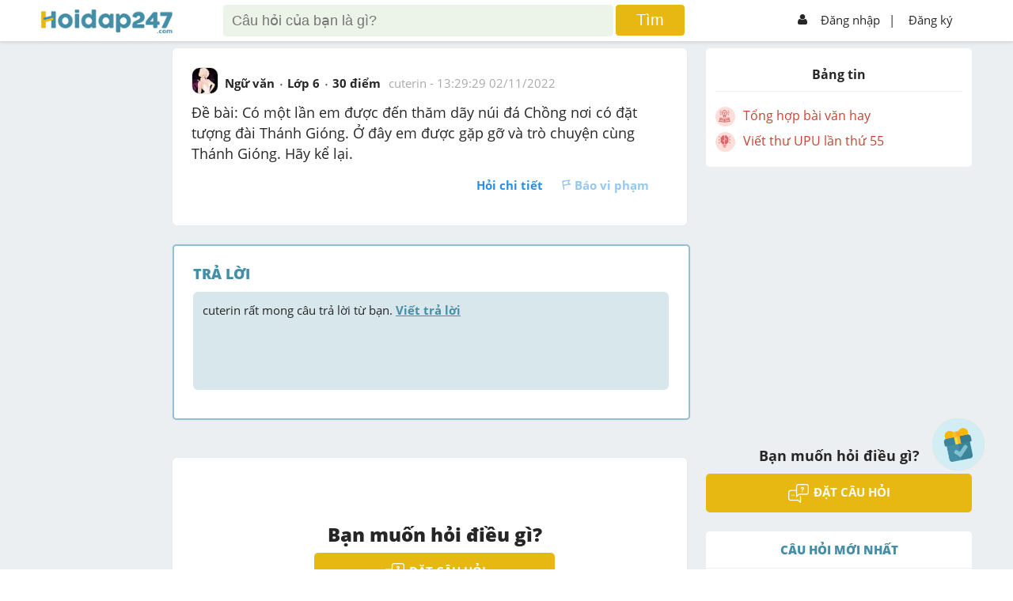

--- FILE ---
content_type: text/html; charset=utf-8
request_url: https://hoidap247.com/cau-hoi/5226738
body_size: 6680
content:
<!DOCTYPE html><html lang="vi"><head><link data-react-helmet="true" rel="canonical" href="https://hoidap247.com/cau-hoi/5226738"/><link data-react-helmet="true" rel="image_src" href="/static/img/hoidap247.com.png"/><meta data-react-helmet="true" name="description" content="Đề bài: Có một lần em được đến thăm dãy núi đá Chồng nơi có đặt tượng đài Thánh Gióng. Ở đây em được gặp gỡ và trò chuyện cùng Thánh Gióng. Hãy kể lại."/><meta data-react-helmet="true" name="robots" content="index,follow"/><meta data-react-helmet="true" property="og:title" content="Đề bài: Có một lần em được đến thăm dãy núi đá Chồng nơi có đặt tượng đài Thánh Gióng. Ở đây em được gặp gỡ và trò chuyện cùng Thánh Gióng. Hãy kể lại."/><meta data-react-helmet="true" property="og:description" content="Đề bài: Có một lần em được đến thăm dãy núi đá Chồng nơi có đặt tượng đài Thánh Gióng. Ở đây em được gặp gỡ và trò chuyện cùng Thánh Gióng. Hãy kể lại."/><meta data-react-helmet="true" property="og:type" content="article"/><meta data-react-helmet="true" property="og:author" content="https://hoidap247.com"/><meta data-react-helmet="true" property="og:url" content="https://hoidap247.com/cau-hoi/5226738"/><meta data-react-helmet="true" property="og:image" content="/static/img/hoidap247.com.png"/><script data-react-helmet="true" type="text/javascript" src="https://apis.google.com/js/platform.js"></script><title data-react-helmet="true">Đề bài: Có một lần em được đến thăm dãy núi đá Chồng nơi có đặt tượng đài Thánh Gióng. Ở đây em được gặp gỡ và trò chuyện cùng Thánh Gióng. Hãy kể lại.</title><link rel="shortcut icon" href="/static/img/favicon.png" type="image/png"/><meta name="viewport" content="width=device-width, initial-scale=1"/><meta property="fb:app_id" content="593199254422410"/><script type="application/javascript" src="//anymind360.com/js/3566/ats.js"></script><script async="" src="https://securepubads.g.doubleclick.net/tag/js/gpt.js"></script><script data-ad-client="ca-pub-6915303025395679" async="" src="https://pagead2.googlesyndication.com/pagead/js/adsbygoogle.js"></script><meta name="viewport" content="width=device-width,minimum-scale=1,initial-scale=1" class="next-head"/><meta charSet="utf-8" class="next-head"/><script>!function(f,b,e,v,n,t,s)
      {if(f.fbq)return;n=f.fbq=function(){n.callMethod?
      n.callMethod.apply(n,arguments):n.queue.push(arguments)};
      if(!f._fbq)f._fbq=n;n.push=n;n.loaded=!0;n.version='2.0';
      n.queue=[];t=b.createElement(e);t.async=!0;
      t.src=v;s=b.getElementsByTagName(e)[0];
      s.parentNode.insertBefore(t,s)}(window, document,'script',
      'https://connect.facebook.net/en_US/fbevents.js');
      fbq('init', '1445046295739925');
      fbq('track', 'PageView');</script><noscript><img height="1" width="1" style="display:none"
      src="https://www.facebook.com/tr?id=1445046295739925&ev=PageView&noscript=1" /></noscript><title class="next-head">Hoidap247.com - Hỏi đáp online nhanh chóng, chính xác và luôn miễn phí</title><link rel="preload" href="/_next/static/Rjzwlu8NG32gW3HWw2ha7/pages/question.js" as="script"/><link rel="preload" href="/_next/static/Rjzwlu8NG32gW3HWw2ha7/pages/_app.js" as="script"/><link rel="preload" href="/_next/static/runtime/webpack-8ed9452df514b4d17d80.js" as="script"/><link rel="preload" href="/_next/static/chunks/commons.b4a404d135aff35b25fb.js" as="script"/><link rel="preload" href="/_next/static/chunks/styles.f4ec97cdc99c077bdcf7.js" as="script"/><link rel="preload" href="/_next/static/runtime/main-514dfdacf849df645df4.js" as="script"/><link rel="stylesheet" href="/_next/static/css/styles.37f875b0.chunk.css"/></head><script type="text/x-mathjax-config">MathJax.Hub.Config({
           messageStyle: "none",
           SVG: {
                scale: 120,
                linebreaks: {
                    automatic: true
                }
           },
           "HTML-CSS": { linebreaks: { automatic: true } },
           CommonHTML: { linebreaks: { automatic: true } },
           tex2jax: {
                 inlineMath: [ ['$','$'], ["\\(","\\)"] ]
           }
        })</script><body><div id="fb-root"></div><script src="/static/js/Fb.js?v1.26"></script><script type="text/javascript" async="" src="https://cdnjs.cloudflare.com/ajax/libs/mathjax/2.7.0/MathJax.js?config=TeX-MML-AM_CHTML" defer=""></script><div id="__next"><link href="/static/Style.css?v2.132" rel="stylesheet"/><link href="/static/General.css?v18" rel="stylesheet"/><link href="/static/react-redux-toastr.min.css" rel="stylesheet"/><link href="/static/nprogress.css" rel="stylesheet"/><link href="/static/react-datepicker.min.css" rel="stylesheet"/><link href="/static/index.min.css" rel="stylesheet"/><link href="/static/custom.css?v2.358" rel="stylesheet"/><link href="/static/custom_darkmode.css?v1.836" rel="stylesheet"/><div id="warapper_dark_mode" class=""><script src="https://www.google.com/recaptcha/api.js?onload=onloadCallback&amp;render=explicit" async="" defer=""></script><script src="https://ced.sascdn.com/tag/2060/smart.js" async="" defer=""></script><div class="redux-toastr" aria-live="assertive"><div><div class="top-left"></div><div class="top-right"></div><div class="top-center"></div><div class="bottom-left"></div><div class="bottom-right"></div><div class="bottom-center"></div></div></div><style>[object Object]</style><div><div class="h247-full shadow scroll-header clear-fix" style="z-index:999999"><div class="h247-center"><div class="pc12"><div class="h247-header"><span></span><a class="logo w14 fl" style="top:12px" href="/"><img alt="logo" style="height:auto;width:100%;max-width:166px" class="logo-large" src="/static/img/logo_h247.png" id="logoHd247"/><img alt="logo" class="logo-small" src="/static/img/logo_h247.png" sizes="small" id="logo_nologin_mobile" style="height:auto;width:100%;max-width:115px"/></a><div></div><form action="/search" method="get" class="popup-search"><img src="/static/img/icon-arrow3.png" width="25px" style="margin-right:5px"/><input type="search" id="search-input-mobile" name="keyword" placeholder="Tìm kiếm"/><img src="/static/img/icon_search.png" width="18px" style="position:absolute;right:15px"/><button hidden="" type="submit"></button></form><div class="header-search w56 fl search-type-1 not-logins" hidden=""><div class="searchMobi"><img src="/static/img/icon_search.png" width="25px" style="top:-10px;right:30px;filter:invert(48%) sepia(51%) saturate(438%) hue-rotate(149deg) brightness(95%) contrast(89%)"/></div><form action="/search" class="search search-top"><input type="search" style="box-sizing:unset;padding-right:50px" name="keyword" class="searchTerm" placeholder="Câu hỏi của bạn là gì?"/><button type="submit" class="searchButton"><span>Tìm</span></button><input type="file" style="display:none" id="upload_img_for_search_page"/></form></div><div hidden=""><div class="opacity2 opacity2-show" style="top:45px"></div></div><div hidden=""><div style="max-height:unset;overflow-y:unset;padding-top:0;height:80%" class="form-ask-ques form-ask-ques-show not-login"><div style="height:100%"><div style="padding-top:14px;padding-bottom:14px;border-bottom:1px solid #2626262b"><a class="close-popup">×</a><span></span><h3 class="fs24 fw600">Tìm kiếm với hình ảnh</h3></div><div style="text-align:center;margin-bottom:20px;height:calc(100% - 51px);overflow-y:scroll"><p style="color:blue;font-weight:600">Vui lòng chỉ chọn một câu hỏi</p><a style="padding:8px;display:block;background-color:#e7b712;text-align:center;color:#fff;border-radius:5px;text-transform:uppercase;font-weight:700;margin:10px auto;max-width:150px"><span>Tìm đáp án</span></a></div></div></div><div class="opacity2 opacity2-show"></div></div><div class="h247-login w29 fr"><ul><li class="h-signin menu-not-loginn fr"><ul><li><img alt="icon_user" src="/static/img/icon_user.png"/><a href="/dang-nhap">Đăng nhập</a></li><li style="margin:0 -10px 0 -3px"><a style="padding-left:2px"><span>|</span></a></li><li><a href="/dang-ki">Đăng ký</a></li></ul><img alt="icon_menu" class="colapse-menu" src="/static/img/icon-menu2.png"/></li></ul></div></div></div></div></div><div class=""><div class="menu-user"><div class="pd12"><div class="avt56 fl mr12 bg-gray1"><div class="avt56 bg-green"><div class="avt54 bg-f"><div class="avt48"><img alt="avatar" src="/static/img/system_avatar.png"/></div></div></div><div style="float:right;font-size:37px;position:absolute;top:15px;right:20px"><img alt="icon" src="/static/img/back_header.png" width="20px" style="padding:5px 10px;border:1px solid #aeaeae;border-radius:5px"/></div></div><p style="margin-right:50px;text-align:center"><strong>Hoidap247.com <br/>Nhanh chóng, chính xác</strong></p><div class="m-form-signin"><h4 class="fw800 fs24">Hãy đăng nhập hoặc tạo tài khoản miễn phí!</h4><a class="bg-blue" href="/dang-nhap">Đăng nhập</a><a class="bg-yellow" href="/dang-ki">Đăng ký</a></div></div></div><div class="opacity visible-xs"></div></div><li class="form-add-question flex check-login" style="visibility:visible;cursor:pointer;z-index:99999;bottom:125px"><a class="float-btn-question"><span style="display:block"><img alt="add" class="icon_diemDanh" src="/static/img/dailyLogin/icon_check.png"/></span></a></li><li class="form-add-question flex" style="visibility:hidden;cursor:pointer;z-index:99999"><strong>Đặt câu hỏi<img alt="icon" src="/static/img/icon-arrow2.png"/></strong><a class="float-btn-question"><span style="display:block" class="btn-add"><img alt="add" src="/static/img/icon-add.png"/></span></a></li></div><div class="loading-pages close" style="position:fixed;height:100%;width:100%;background:#fff;z-index:999999;display:flex;flex-direction:row;flex-wrap:wrap;justify-content:center;align-items:center;margin-top:50px"><p style="width:100%;text-align:center;position:absolute;margin-top:-100px"><img alt="logo" src="/static/img/logo_h247.png"/></p><p><img alt="loading" src="/static/img/loading-pages.gif"/></p></div><div class="h247-full pt-signin bg-body pb24" id="content-question"><div style="display:none" id="popupSaveQuestion"><div class="contentPopup"><a class="btnClosePop">+</a><h3 class="title">Lưu vào</h3><ul class=""><li><a><p class="avatarText">+</p><p class="titleCate">Danh mục mới</p></a></li><li></li></ul><div class="footerPopup"></div></div></div><div class="h247-center" id="hd247-question-detail"><div class="pc12 body-center"><div class="h247-body" id="navWrap"><div class="h247-col w14 fl mt24" style="height:1px"></div><div class="event-banner-mobile mt24"></div><div class="h247-col w56 fl"><div class="box-answer mt24 shadow" style="position:relative"><a class="btnSaveQuestion" style="display:none">Lưu</a><div class="pd24"><div class="pb12"><div class="hover-avt fl"><a class="img-userq" href="/thong-tin-ca-nhan/1550436"><img alt="avatar" src="https://cdn.hoidap247.com/picture/user/20240922/tini_1727023876015.jpg"/></a><div class="box-info"><div class="avt36 fl"><img alt="avatar" src="https://cdn.hoidap247.com/picture/user/20240922/tini_1727023876015.jpg"/></div><ul class="info-child1 fr"><li><a style="color:#333" href="/thong-tin-ca-nhan/1550436"><strong>cuterin</strong></a><span style="color:#509d65;margin-left:5px" class="logo-rank-small"><img alt="logoRank" src="/static/img/logo-rank3.png?v=1"/></span></li><li>Chưa có nhóm</li></ul><ul class="info-child2"><li><strong>Trả lời</strong><p>15</p></li><li><strong>Điểm</strong><p><a href="https://hoidap247.com/lam-sao-de-duoc-cong-diem" target="_blank" style="color:#262626">1137</a></p></li><li><strong>Cảm ơn</strong><p>8</p></li></ul></div></div><div class="form-question fr"><div class="info-question1"><ul><li><a href="/mon-van"><span>Ngữ văn</span></a></li><li><span>Lớp 6</span></li><li><span>30<!-- --> điểm </span></li><li><span class="cl-a fw400"><a class="cl-a" href="/thong-tin-ca-nhan/1550436">cuterin</a> - <time dateTime="1667395769000">20:29:29 02/11/2022</time></span></li></ul></div></div><div class="h247-full"><div class="info-question2 pt12"><h1 class="style-question">Đề bài: Có một lần em được đến thăm dãy núi đá Chồng nơi có đặt tượng đài Thánh Gióng. Ở đây em được gặp gỡ và trò chuyện cùng Thánh Gióng. Hãy kể lại.</h1></div></div><div class="action-empale"><div class="pd12 fix pd0"><ul class="fr"><li><a class="fw700">Hỏi chi tiết</a></li><li><a class="disabled-btn icon-report"><span class="icon-empale fl"><img alt="report" src="/static/img/icon-report.png"/></span>Báo vi phạm</a></li></ul></div></div></div></div></div><div class="box-answer click-answer mt24 shadow"><div class="pd24"><h3 class="pb12 cl-blue fw800">TRẢ LỜI</h3><div class="h247-full pb12"><a class="answer" data-google-vignette="false" href="/answer_question/5226738">cuterin<!-- --> rất mong câu trả lời từ bạn. <strong>Viết trả lời</strong></a></div></div></div><div id="v-hoidap247-v0"></div><div class="col-right pt24"><div class="loader"></div></div><div class="box-answer box-question-bottom mt24"><div class="pd24"><div class="add-question pd12"><h3 class="fs24 fw800">Bạn muốn hỏi điều gì?</h3><a class=" btn-add-ques"><img alt="question" src="/static/img/icon-question.png"/><span>Đặt câu hỏi</span></a></div></div></div><div id="o-hoidap247-v0"></div><div class="box-answer  mt24"><div class="pd24"><div style="text-align:center;padding:5px 0;border-left:7px solid #44a601;border-radius:7px;background:#fcedd5;margin-bottom:5px;white-space:normal"><h3 style="font-size:22px;color:#44a601;padding-bottom:15px;line-height:1.3">Tham Gia Group Dành Cho Lớp 6 Chia Sẻ, Trao Đổi Tài Liệu Miễn Phí</h3><p><a href="https://www.facebook.com/groups/2014.tuyensinh247" target="_blank"><img src="https://w.ladicdn.com/s250x250/5f4df9eb12de6c65fd4c378c/join-group-20221129073656-rwr5b.png" alt=""/></a></p></div><div><a href="" target="_blank" title=""><img alt="" src=""/></a></div></div></div></div><div class="h247-col w29 h-top-ardor fl"><div class="col-right pc-info-user pt24"><div class="user-general"><p style="font-size:16px;text-align:center;font-weight:bold;padding:10px 20px;border-bottom:1px solid #aaaaaa36">Bảng tin</p><div style="text-align:center;padding-top:12px"></div></div></div><div style="height:600px" class="lazyload-placeholder"></div><div><div class="hidden-xs add-question mt24"><h3>Bạn muốn hỏi điều gì?</h3><a class="mt12 btn-add-ques"><img alt="icon" src="/static/img/icon-question.png"/><span>Đặt câu hỏi</span></a></div></div><div id="hd247-end-right-sidebar"></div></div></div></div></div><div><div class="form-ask-ques form-ask-ques-show form-report" hidden=""><form class="pd24"><h3 class="fs24 fw800">Lý do báo cáo vi phạm?</h3><br/><div class="h247-full"><p></p><br/><p><a class="mt12 btn-add-ques"><span>Gửi yêu cầu</span></a><a style="background-color:#aaa" class="mt12 btn-add-ques"> Hủy </a></p></div></form></div></div><div></div><div></div><div class="opacity2 "></div></div><div style="position:relative;z-index:10"><div style="height:0;display:flex"><ins class="982a9496" data-key="aef8717ccfd4aeddb9d3a233b3355f46"></ins></div><div class="h247-full h247-footer bg-blue"><div class="h247-center fix pt12 pb12"><div class="h247-col info-Product w30 fl"><div class="pd12"><img alt="logo" src="/static/img/logo_h247_footer.png" style="max-width:100%"/><p>Cơ quan chủ quản: Công ty Cổ phần Công nghệ Giáo dục Thành Phát</p></div><div style="padding-right:0;padding-left:12px" class=" follow-social fl"><ul><li><a href="https://www.facebook.com/hoidap247online/" target="_blank" rel="noopener"><img alt="social" src="/static/img/icon-social1.png"/></a></li><li><a target="_blank" href="https://www.youtube.com/channel/UCF5qA7XpvtMN8yolLCWx6jg/featured"><img alt="social" src="/static/img/icon-social4.png"/></a></li><li><a target="_blank" href="https://discord.gg/mq3PDGZFwf"><img style="border-radius:6px" alt="social" width="40" src="/static/img/discord.png"/></a></li></ul></div><div class=" follow-social fl" style="margin-top:6px;margin-left:12px"><p style="margin-bottom:8px">Tải ứng dụng</p><div><a style="width:35%;display:inline-block;margin-right:12px" href="https://play.google.com/store/apps/details?id=com.tp.hoidap247&amp;referrer=utm_source%3Dweb%26utm_medium%3Dfooter" target="_blank" rel="noopener"><img style="width:100%" alt="google play" src="/static/img/_app/google_play.png"/></a><a style="width:35%;display:inline-block" target="_blank" href="https://apps.apple.com/app/apple-store/id1528299719?pt=118559969&amp;ct=footer&amp;mt=8"><img style="width:100%" alt="app store" src="/static/img/_app/app_store.png"/></a></div></div></div><div class="h247-col menu-footer w30 fl"><ul><li><a class="hover-1" href="/huong-dan">Hướng dẫn sử dụng</a></li><li><a class="hover-1" href="/cac-dieu-khoan-tren-hoidap247">Điều khoản sử dụng</a></li><li><a class="hover-1" href="/noi-quy">Nội quy hoidap247</a></li><li><a class="hover-1" href="/gop-y">Góp ý</a></li><li style="display:none"><a class="hover-1" href="/thong-bao">Tin tức</a></li></ul></div><div class="h247-col  w40 fl"><div class="pd12 info-company" style="margin-top:10px"><ul><li><a href="https://m.me/hoidap247online" target="_blank"><img alt="mail" src="/static/img/icon_mesenger.png" style="max-width:12px"/><span style="color:white">Inbox: m.me/hoidap247online</span></a></li><li><img alt="place" src="/static/img/icon-place.png" style="max-width:12px"/><span>Trụ sở: Tầng 7, Tòa Intracom, số 82 Dịch Vọng Hậu, Cầu Giấy, Hà Nội.</span></li></ul></div></div></div></div><div class="h247-full h247-license"><div class="h247-center fix" style="margin-bottom:90px"><span>Giấy phép thiết lập mạng xã hội trên mạng số 331/GP-BTTTT do Bộ Thông tin và Truyền thông.</span></div></div></div></div></div><script id="__NEXT_DATA__" type="application/json">{"dataManager":"[]","props":{"isServer":true,"initialState":{"toastr":{"toastrs":[],"confirm":null},"user":{},"register":{},"feed":{"list_answering":{},"list_editing_answer":{}},"question":{"start_answer":false,"id":5226738,"content":"Đề bài: Có một lần em được đến thăm dãy núi đá Chồng nơi có đặt tượng đài Thánh Gióng. Ở đây em được gặp gỡ và trò chuyện cùng Thánh Gióng. Hãy kể lại.","addition_content":null,"point":30,"user_id":1550436,"is_user_first_question":0,"create_date":"2022-11-02T13:29:29.000Z","update_date":null,"attachment_count":0,"seo_title":"","seo_description":"","seo_image":"","can_answer":1,"total_answer":0,"total_comment":0,"subject_id":5,"grade_id":6,"is_report":0,"cate_id":"6_5","is_delete":0,"status_comment":1,"is_optimal":0,"is_hard":0,"youtube_id":null,"disable_ads":0,"is_edited_by_admin":0,"user":{"id":1550436,"username":"cuterin","full_name":"Cute Rin","avatar":"https://cdn.hoidap247.com/picture/user/20240922/tini_1727023876015.jpg","point":1137,"total_best_answer":2,"total_question":39,"total_answer":15,"total_thank":8,"group_type":"member","guild_name":null,"is_top_sv":0},"ListCommntRepoted":[],"attachments":[],"text_link":null,"CommentNotOrdering":[],"CommentOrdering":[],"answers":[],"textDetect":null,"specialAnswer":[],"suggested_news":[]},"socket":{"question":{"status":false},"new_question":0,"typing_answer":{}},"notification":{},"search_question":{},"filter":{"subject_id":0,"is_hard":false},"timer":{"start_timer":false},"mod":{},"mod_filter":{},"challenge":{},"system":{}},"initialProps":{"pageProps":{"questionId":"5226738","layoutPageData":{"gtmDataLayer":{"question_source":"member"}}}}},"page":"/question","query":{"questionId":"5226738"},"buildId":"Rjzwlu8NG32gW3HWw2ha7","dynamicBuildId":false}</script><script async="" id="__NEXT_PAGE__/question" src="/_next/static/Rjzwlu8NG32gW3HWw2ha7/pages/question.js"></script><script async="" id="__NEXT_PAGE__/_app" src="/_next/static/Rjzwlu8NG32gW3HWw2ha7/pages/_app.js"></script><script src="/_next/static/runtime/webpack-8ed9452df514b4d17d80.js" async=""></script><script src="/_next/static/chunks/commons.b4a404d135aff35b25fb.js" async=""></script><script src="/_next/static/chunks/styles.f4ec97cdc99c077bdcf7.js" async=""></script><script src="/_next/static/runtime/main-514dfdacf849df645df4.js" async=""></script></body></html>

--- FILE ---
content_type: text/html; charset=utf-8
request_url: https://www.google.com/recaptcha/api2/aframe
body_size: -88
content:
<!DOCTYPE HTML><html><head><meta http-equiv="content-type" content="text/html; charset=UTF-8"></head><body><script nonce="be_lbiM4FVGxVbuyea0p_A">/** Anti-fraud and anti-abuse applications only. See google.com/recaptcha */ try{var clients={'sodar':'https://pagead2.googlesyndication.com/pagead/sodar?'};window.addEventListener("message",function(a){try{if(a.source===window.parent){var b=JSON.parse(a.data);var c=clients[b['id']];if(c){var d=document.createElement('img');d.src=c+b['params']+'&rc='+(localStorage.getItem("rc::a")?sessionStorage.getItem("rc::b"):"");window.document.body.appendChild(d);sessionStorage.setItem("rc::e",parseInt(sessionStorage.getItem("rc::e")||0)+1);localStorage.setItem("rc::h",'1769679091360');}}}catch(b){}});window.parent.postMessage("_grecaptcha_ready", "*");}catch(b){}</script></body></html>

--- FILE ---
content_type: application/javascript; charset=utf-8
request_url: https://fundingchoicesmessages.google.com/f/AGSKWxUxSU5fpBkOLNqELU1XZjsdNj5R4yuiGzsGezh4k-w8TYid7ItNw8xyyA04FleSwsPbiP-DIj2OuaQjOCwbbe-4kKzC49u74X6vgtJZIlgbFaXSHy1QOnhCb_d39irQCw1CVl1ZNK1slxdxWfuMoP7rg1bDZ2eKyhcRPmAnaaAVqVVH7CbLZWfmg718/_/banners/160/videoadv.=%22/ad_campaign%22])/googleads_.com/adinf/
body_size: -1284
content:
window['a65cef5a-4b50-40b3-8dd6-72e3344273aa'] = true;

--- FILE ---
content_type: application/javascript; charset=utf-8
request_url: https://cdnjs.cloudflare.com/ajax/libs/mathjax/2.7.0/config/TeX-MML-AM_CHTML.js?V=2.7.0
body_size: 64268
content:
/*
 *  /MathJax/config/TeX-MML-AM_CHTML.js
 *  
 *  Copyright (c) 2010-2016 The MathJax Consortium
 *
 *  Part of the MathJax library.
 *  See http://www.mathjax.org for details.
 * 
 *  Licensed under the Apache License, Version 2.0;
 *  you may not use this file except in compliance with the License.
 *
 *      http://www.apache.org/licenses/LICENSE-2.0
 */

MathJax.Ajax.Preloading(
  "[MathJax]/jax/input/TeX/config.js",
  "[MathJax]/jax/input/MathML/config.js",
  "[MathJax]/jax/input/AsciiMath/config.js",
  "[MathJax]/jax/output/CommonHTML/config.js",
  "[MathJax]/jax/output/PreviewHTML/config.js",
  "[MathJax]/extensions/tex2jax.js",
  "[MathJax]/extensions/mml2jax.js",
  "[MathJax]/extensions/asciimath2jax.js",
  "[MathJax]/extensions/MathEvents.js",
  "[MathJax]/extensions/MathZoom.js",
  "[MathJax]/extensions/MathMenu.js",
  "[MathJax]/jax/element/mml/jax.js",
  "[MathJax]/extensions/toMathML.js",
  "[MathJax]/extensions/TeX/noErrors.js",
  "[MathJax]/extensions/TeX/noUndefined.js",
  "[MathJax]/jax/input/TeX/jax.js",
  "[MathJax]/extensions/TeX/AMSmath.js",
  "[MathJax]/extensions/TeX/AMSsymbols.js",
  "[MathJax]/jax/input/MathML/jax.js",
  "[MathJax]/jax/input/AsciiMath/jax.js",
  "[MathJax]/jax/output/PreviewHTML/jax.js",
  "[MathJax]/extensions/fast-preview.js",
  "[MathJax]/extensions/AssistiveMML.js"
);

MathJax.Hub.Config({
  extensions: ['[Contrib]/a11y/accessibility-menu.js']
});

MathJax.InputJax.TeX=MathJax.InputJax({id:"TeX",version:"2.7.0",directory:MathJax.InputJax.directory+"/TeX",extensionDir:MathJax.InputJax.extensionDir+"/TeX",config:{TagSide:"right",TagIndent:"0.8em",MultLineWidth:"85%",equationNumbers:{autoNumber:"none",formatNumber:function(a){return a},formatTag:function(a){return"("+a+")"},formatID:function(a){return"mjx-eqn-"+String(a).replace(/[:"'<>&]/g,"")},formatURL:function(b,a){return a+"#"+escape(b)},useLabelIds:true}},resetEquationNumbers:function(){}});MathJax.InputJax.TeX.Register("math/tex");MathJax.InputJax.TeX.loadComplete("config.js");
MathJax.InputJax.MathML=MathJax.InputJax({id:"MathML",version:"2.7.0",directory:MathJax.InputJax.directory+"/MathML",extensionDir:MathJax.InputJax.extensionDir+"/MathML",entityDir:MathJax.InputJax.directory+"/MathML/entities",config:{useMathMLspacing:false}});MathJax.InputJax.MathML.Register("math/mml");MathJax.InputJax.MathML.loadComplete("config.js");
MathJax.InputJax.AsciiMath=MathJax.InputJax({id:"AsciiMath",version:"2.7.0",directory:MathJax.InputJax.directory+"/AsciiMath",extensionDir:MathJax.InputJax.extensionDir+"/AsciiMath",config:{fixphi:true,useMathMLspacing:true,displaystyle:true,decimalsign:"."}});MathJax.InputJax.AsciiMath.Register("math/asciimath");MathJax.InputJax.AsciiMath.loadComplete("config.js");
MathJax.OutputJax.CommonHTML=MathJax.OutputJax({id:"CommonHTML",version:"2.7.0",directory:MathJax.OutputJax.directory+"/CommonHTML",extensionDir:MathJax.OutputJax.extensionDir+"/CommonHTML",autoloadDir:MathJax.OutputJax.directory+"/CommonHTML/autoload",fontDir:MathJax.OutputJax.directory+"/CommonHTML/fonts",webfontDir:MathJax.OutputJax.fontDir+"/HTML-CSS",config:{matchFontHeight:true,scale:100,minScaleAdjust:50,mtextFontInherit:false,undefinedFamily:"STIXGeneral,'Cambria Math','Arial Unicode MS',serif",EqnChunk:(MathJax.Hub.Browser.isMobile?20:100),EqnChunkFactor:1.5,EqnChunkDelay:100,linebreaks:{automatic:false,width:"container"}}});if(!MathJax.Hub.config.delayJaxRegistration){MathJax.OutputJax.CommonHTML.Register("jax/mml")}MathJax.OutputJax.CommonHTML.loadComplete("config.js");
MathJax.OutputJax.PreviewHTML=MathJax.OutputJax({id:"PreviewHTML",version:"2.7.0",directory:MathJax.OutputJax.directory+"/PreviewHTML",extensionDir:MathJax.OutputJax.extensionDir+"/PreviewHTML",noFastPreview:true,config:{scale:100,minScaleAdjust:50,mtextFontInherit:false,linebreaks:{automatic:false,width:"container"}}});if(!MathJax.Hub.config.delayJaxRegistration){MathJax.OutputJax.PreviewHTML.Register("jax/mml")}MathJax.OutputJax.PreviewHTML.loadComplete("config.js");
MathJax.Extension.tex2jax={version:"2.7.0",config:{inlineMath:[["\\(","\\)"]],displayMath:[["$$","$$"],["\\[","\\]"]],balanceBraces:true,skipTags:["script","noscript","style","textarea","pre","code","annotation","annotation-xml"],ignoreClass:"tex2jax_ignore",processClass:"tex2jax_process",processEscapes:false,processEnvironments:true,processRefs:true,preview:"TeX"},ignoreTags:{br:(MathJax.Hub.Browser.isMSIE&&document.documentMode<9?"\n":" "),wbr:"","#comment":""},PreProcess:function(a){if(!this.configured){this.config=MathJax.Hub.CombineConfig("tex2jax",this.config);if(this.config.Augment){MathJax.Hub.Insert(this,this.config.Augment)}if(typeof(this.config.previewTeX)!=="undefined"&&!this.config.previewTeX){this.config.preview="none"}this.configured=true}if(typeof(a)==="string"){a=document.getElementById(a)}if(!a){a=document.body}if(this.createPatterns()){this.scanElement(a,a.nextSibling)}},createPatterns:function(){var d=[],e=[],c,a,b=this.config;this.match={};for(c=0,a=b.inlineMath.length;c<a;c++){d.push(this.patternQuote(b.inlineMath[c][0]));this.match[b.inlineMath[c][0]]={mode:"",end:b.inlineMath[c][1],pattern:this.endPattern(b.inlineMath[c][1])}}for(c=0,a=b.displayMath.length;c<a;c++){d.push(this.patternQuote(b.displayMath[c][0]));this.match[b.displayMath[c][0]]={mode:"; mode=display",end:b.displayMath[c][1],pattern:this.endPattern(b.displayMath[c][1])}}if(d.length){e.push(d.sort(this.sortLength).join("|"))}if(b.processEnvironments){e.push("\\\\begin\\{([^}]*)\\}")}if(b.processEscapes){e.push("\\\\*\\\\\\$")}if(b.processRefs){e.push("\\\\(eq)?ref\\{[^}]*\\}")}this.start=new RegExp(e.join("|"),"g");this.skipTags=new RegExp("^("+b.skipTags.join("|")+")$","i");var f=[];if(MathJax.Hub.config.preRemoveClass){f.push(MathJax.Hub.config.preRemoveClass)}if(b.ignoreClass){f.push(b.ignoreClass)}this.ignoreClass=(f.length?new RegExp("(^| )("+f.join("|")+")( |$)"):/^$/);this.processClass=new RegExp("(^| )("+b.processClass+")( |$)");return(e.length>0)},patternQuote:function(a){return a.replace(/([\^$(){}+*?\-|\[\]\:\\])/g,"\\$1")},endPattern:function(a){return new RegExp(this.patternQuote(a)+"|\\\\.|[{}]","g")},sortLength:function(d,c){if(d.length!==c.length){return c.length-d.length}return(d==c?0:(d<c?-1:1))},scanElement:function(c,b,g){var a,e,d,f;while(c&&c!=b){if(c.nodeName.toLowerCase()==="#text"){if(!g){c=this.scanText(c)}}else{a=(typeof(c.className)==="undefined"?"":c.className);e=(typeof(c.tagName)==="undefined"?"":c.tagName);if(typeof(a)!=="string"){a=String(a)}f=this.processClass.exec(a);if(c.firstChild&&!a.match(/(^| )MathJax/)&&(f||!this.skipTags.exec(e))){d=(g||this.ignoreClass.exec(a))&&!f;this.scanElement(c.firstChild,b,d)}}if(c){c=c.nextSibling}}},scanText:function(b){if(b.nodeValue.replace(/\s+/,"")==""){return b}var a,c;this.search={start:true};this.pattern=this.start;while(b){this.pattern.lastIndex=0;while(b&&b.nodeName.toLowerCase()==="#text"&&(a=this.pattern.exec(b.nodeValue))){if(this.search.start){b=this.startMatch(a,b)}else{b=this.endMatch(a,b)}}if(this.search.matched){b=this.encloseMath(b)}if(b){do{c=b;b=b.nextSibling}while(b&&this.ignoreTags[b.nodeName.toLowerCase()]!=null);if(!b||b.nodeName!=="#text"){return(this.search.close?this.prevEndMatch():c)}}}return b},startMatch:function(a,b){var f=this.match[a[0]];if(f!=null){this.search={end:f.end,mode:f.mode,pcount:0,open:b,olen:a[0].length,opos:this.pattern.lastIndex-a[0].length};this.switchPattern(f.pattern)}else{if(a[0].substr(0,6)==="\\begin"){this.search={end:"\\end{"+a[1]+"}",mode:"; mode=display",pcount:0,open:b,olen:0,opos:this.pattern.lastIndex-a[0].length,isBeginEnd:true};this.switchPattern(this.endPattern(this.search.end))}else{if(a[0].substr(0,4)==="\\ref"||a[0].substr(0,6)==="\\eqref"){this.search={mode:"",end:"",open:b,pcount:0,olen:0,opos:this.pattern.lastIndex-a[0].length};return this.endMatch([""],b)}else{var d=a[0].substr(0,a[0].length-1),g,c;if(d.length%2===0){c=[d.replace(/\\\\/g,"\\")];g=1}else{c=[d.substr(1).replace(/\\\\/g,"\\"),"$"];g=0}c=MathJax.HTML.Element("span",null,c);var e=MathJax.HTML.TextNode(b.nodeValue.substr(0,a.index));b.nodeValue=b.nodeValue.substr(a.index+a[0].length-g);b.parentNode.insertBefore(c,b);b.parentNode.insertBefore(e,c);this.pattern.lastIndex=g}}}return b},endMatch:function(a,c){var b=this.search;if(a[0]==b.end){if(!b.close||b.pcount===0){b.close=c;b.cpos=this.pattern.lastIndex;b.clen=(b.isBeginEnd?0:a[0].length)}if(b.pcount===0){b.matched=true;c=this.encloseMath(c);this.switchPattern(this.start)}}else{if(a[0]==="{"){b.pcount++}else{if(a[0]==="}"&&b.pcount){b.pcount--}}}return c},prevEndMatch:function(){this.search.matched=true;var a=this.encloseMath(this.search.close);this.switchPattern(this.start);return a},switchPattern:function(a){a.lastIndex=this.pattern.lastIndex;this.pattern=a;this.search.start=(a===this.start)},encloseMath:function(b){var a=this.search,g=a.close,f,d,c;if(a.cpos===g.length){g=g.nextSibling}else{g=g.splitText(a.cpos)}if(!g){f=g=MathJax.HTML.addText(a.close.parentNode,"")}a.close=g;d=(a.opos?a.open.splitText(a.opos):a.open);while((c=d.nextSibling)&&c!==g){if(c.nodeValue!==null){if(c.nodeName==="#comment"){d.nodeValue+=c.nodeValue.replace(/^\[CDATA\[((.|\n|\r)*)\]\]$/,"$1")}else{d.nodeValue+=c.nodeValue}}else{var h=this.ignoreTags[c.nodeName.toLowerCase()];d.nodeValue+=(h==null?" ":h)}d.parentNode.removeChild(c)}var e=d.nodeValue.substr(a.olen,d.nodeValue.length-a.olen-a.clen);d.parentNode.removeChild(d);if(this.config.preview!=="none"){this.createPreview(a.mode,e)}d=this.createMathTag(a.mode,e);this.search={};this.pattern.lastIndex=0;if(f){f.parentNode.removeChild(f)}return d},insertNode:function(b){var a=this.search;a.close.parentNode.insertBefore(b,a.close)},createPreview:function(d,a){var b=MathJax.Hub.config.preRemoveClass;var c=this.config.preview;if(c==="none"){return}if((this.search.close.previousSibling||{}).className===b){return}if(c==="TeX"){c=[this.filterPreview(a)]}if(c){c=MathJax.HTML.Element("span",{className:b},c);this.insertNode(c)}},createMathTag:function(c,b){var a=document.createElement("script");a.type="math/tex"+c;MathJax.HTML.setScript(a,b);this.insertNode(a);return a},filterPreview:function(a){return a}};MathJax.Hub.Register.PreProcessor(["PreProcess",MathJax.Extension.tex2jax]);MathJax.Ajax.loadComplete("[MathJax]/extensions/tex2jax.js");
MathJax.Extension.mml2jax={version:"2.7.0",config:{preview:"mathml"},MMLnamespace:"http://www.w3.org/1998/Math/MathML",PreProcess:function(e){if(!this.configured){this.config=MathJax.Hub.CombineConfig("mml2jax",this.config);if(this.config.Augment){MathJax.Hub.Insert(this,this.config.Augment)}this.InitBrowser();this.configured=true}if(typeof(e)==="string"){e=document.getElementById(e)}if(!e){e=document.body}var h=[];this.PushMathElements(h,e,"math");this.PushMathElements(h,e,"math",this.MMLnamespace);var d,b;if(typeof(document.namespaces)!=="undefined"){try{for(d=0,b=document.namespaces.length;d<b;d++){var f=document.namespaces[d];if(f.urn===this.MMLnamespace){this.PushMathElements(h,e,f.name+":math")}}}catch(g){}}else{var c=document.getElementsByTagName("html")[0];if(c){for(d=0,b=c.attributes.length;d<b;d++){var a=c.attributes[d];if(a.nodeName.substr(0,6)==="xmlns:"&&a.nodeValue===this.MMLnamespace){this.PushMathElements(h,e,a.nodeName.substr(6)+":math")}}}}this.ProcessMathArray(h)},PushMathElements:function(f,d,a,c){var h,g=MathJax.Hub.config.preRemoveClass;if(c){if(!d.getElementsByTagNameNS){return}h=d.getElementsByTagNameNS(c,a)}else{h=d.getElementsByTagName(a)}for(var e=0,b=h.length;e<b;e++){var j=h[e].parentNode;if(j&&j.className!==g&&!j.isMathJax&&!h[e].prefix===!c){f.push(h[e])}}},ProcessMathArray:function(c){var b,a=c.length;if(a){if(this.MathTagBug){for(b=0;b<a;b++){if(c[b].nodeName==="MATH"){this.ProcessMathFlattened(c[b])}else{this.ProcessMath(c[b])}}}else{for(b=0;b<a;b++){this.ProcessMath(c[b])}}}},ProcessMath:function(e){var d=e.parentNode;if(!d||d.className===MathJax.Hub.config.preRemoveClass){return}var a=document.createElement("script");a.type="math/mml";d.insertBefore(a,e);if(this.AttributeBug){var b=this.OuterHTML(e);if(this.CleanupHTML){b=b.replace(/<\?import .*?>/i,"").replace(/<\?xml:namespace .*?\/>/i,"");b=b.replace(/&nbsp;/g,"&#xA0;")}MathJax.HTML.setScript(a,b);d.removeChild(e)}else{var c=MathJax.HTML.Element("span");c.appendChild(e);MathJax.HTML.setScript(a,c.innerHTML)}if(this.config.preview!=="none"){this.createPreview(e,a)}},ProcessMathFlattened:function(f){var d=f.parentNode;if(!d||d.className===MathJax.Hub.config.preRemoveClass){return}var b=document.createElement("script");b.type="math/mml";d.insertBefore(b,f);var c="",e,a=f;while(f&&f.nodeName!=="/MATH"){e=f;f=f.nextSibling;c+=this.NodeHTML(e);e.parentNode.removeChild(e)}if(f&&f.nodeName==="/MATH"){f.parentNode.removeChild(f)}b.text=c+"</math>";if(this.config.preview!=="none"){this.createPreview(a,b)}},NodeHTML:function(e){var c,b,a;if(e.nodeName==="#text"){c=this.quoteHTML(e.nodeValue)}else{if(e.nodeName==="#comment"){c="<!--"+e.nodeValue+"-->"}else{c="<"+e.nodeName.toLowerCase();for(b=0,a=e.attributes.length;b<a;b++){var d=e.attributes[b];if(d.specified&&d.nodeName.substr(0,10)!=="_moz-math-"){c+=" "+d.nodeName.toLowerCase().replace(/xmlns:xmlns/,"xmlns")+"=";var f=d.nodeValue;if(f==null&&d.nodeName==="style"&&e.style){f=e.style.cssText}c+='"'+this.quoteHTML(f)+'"'}}c+=">";if(e.outerHTML!=null&&e.outerHTML.match(/(.<\/[A-Z]+>|\/>)$/)){for(b=0,a=e.childNodes.length;b<a;b++){c+=this.OuterHTML(e.childNodes[b])}c+="</"+e.nodeName.toLowerCase()+">"}}}return c},OuterHTML:function(d){if(d.nodeName.charAt(0)==="#"){return this.NodeHTML(d)}if(!this.AttributeBug){return d.outerHTML}var c=this.NodeHTML(d);for(var b=0,a=d.childNodes.length;b<a;b++){c+=this.OuterHTML(d.childNodes[b])}c+="</"+d.nodeName.toLowerCase()+">";return c},quoteHTML:function(a){if(a==null){a=""}return a.replace(/&/g,"&#x26;").replace(/</g,"&lt;").replace(/>/g,"&gt;").replace(/\"/g,"&quot;")},createPreview:function(g,f){var e=this.config.preview;if(e==="none"){return}var i=false;var c=MathJax.Hub.config.preRemoveClass;if((f.previousSibling||{}).className===c){return}if(e==="mathml"){i=true;if(this.MathTagBug){e="alttext"}else{e=g.cloneNode(true)}}if(e==="alttext"||e==="altimg"){i=true;var d=this.filterPreview(g.getAttribute("alttext"));if(e==="alttext"){if(d!=null){e=MathJax.HTML.TextNode(d)}else{e=null}}else{var a=g.getAttribute("altimg");if(a!=null){var b={width:g.getAttribute("altimg-width"),height:g.getAttribute("altimg-height")};e=MathJax.HTML.Element("img",{src:a,alt:d,style:b})}else{e=null}}}if(e){var h;if(i){h=MathJax.HTML.Element("span",{className:c});h.appendChild(e)}else{h=MathJax.HTML.Element("span",{className:c},e)}f.parentNode.insertBefore(h,f)}},filterPreview:function(a){return a},InitBrowser:function(){var b=MathJax.HTML.Element("span",{id:"<",className:"mathjax",innerHTML:"<math><mi>x</mi><mspace /></math>"});var a=b.outerHTML||"";this.AttributeBug=a!==""&&!(a.match(/id="&lt;"/)&&a.match(/class="mathjax"/)&&a.match(/<\/math>/));this.MathTagBug=b.childNodes.length>1;this.CleanupHTML=MathJax.Hub.Browser.isMSIE}};MathJax.Hub.Register.PreProcessor(["PreProcess",MathJax.Extension.mml2jax],5);MathJax.Ajax.loadComplete("[MathJax]/extensions/mml2jax.js");
MathJax.Extension.asciimath2jax={version:"2.7.0",config:{delimiters:[["`","`"]],skipTags:["script","noscript","style","textarea","pre","code","annotation","annotation-xml"],ignoreClass:"asciimath2jax_ignore",processClass:"asciimath2jax_process",preview:"AsciiMath"},ignoreTags:{br:(MathJax.Hub.Browser.isMSIE&&document.documentMode<9?"\n":" "),wbr:"","#comment":""},PreProcess:function(a){if(!this.configured){this.config=MathJax.Hub.CombineConfig("asciimath2jax",this.config);if(this.config.Augment){MathJax.Hub.Insert(this,this.config.Augment)}this.configured=true}if(typeof(a)==="string"){a=document.getElementById(a)}if(!a){a=document.body}if(this.createPatterns()){this.scanElement(a,a.nextSibling)}},createPatterns:function(){var d=[],c,a,b=this.config;this.match={};if(b.delimiters.length===0){return false}for(c=0,a=b.delimiters.length;c<a;c++){d.push(this.patternQuote(b.delimiters[c][0]));this.match[b.delimiters[c][0]]={mode:"",end:b.delimiters[c][1],pattern:this.endPattern(b.delimiters[c][1])}}this.start=new RegExp(d.sort(this.sortLength).join("|"),"g");this.skipTags=new RegExp("^("+b.skipTags.join("|")+")$","i");var e=[];if(MathJax.Hub.config.preRemoveClass){e.push(MathJax.Hub.config.preRemoveClass)}if(b.ignoreClass){e.push(b.ignoreClass)}this.ignoreClass=(e.length?new RegExp("(^| )("+e.join("|")+")( |$)"):/^$/);this.processClass=new RegExp("(^| )("+b.processClass+")( |$)");return true},patternQuote:function(a){return a.replace(/([\^$(){}+*?\-|\[\]\:\\])/g,"\\$1")},endPattern:function(a){return new RegExp(this.patternQuote(a)+"|\\\\.","g")},sortLength:function(d,c){if(d.length!==c.length){return c.length-d.length}return(d==c?0:(d<c?-1:1))},scanElement:function(c,b,g){var a,e,d,f;while(c&&c!=b){if(c.nodeName.toLowerCase()==="#text"){if(!g){c=this.scanText(c)}}else{a=(typeof(c.className)==="undefined"?"":c.className);e=(typeof(c.tagName)==="undefined"?"":c.tagName);if(typeof(a)!=="string"){a=String(a)}f=this.processClass.exec(a);if(c.firstChild&&!a.match(/(^| )MathJax/)&&(f||!this.skipTags.exec(e))){d=(g||this.ignoreClass.exec(a))&&!f;this.scanElement(c.firstChild,b,d)}}if(c){c=c.nextSibling}}},scanText:function(b){if(b.nodeValue.replace(/\s+/,"")==""){return b}var a,c;this.search={start:true};this.pattern=this.start;while(b){this.pattern.lastIndex=0;while(b&&b.nodeName.toLowerCase()==="#text"&&(a=this.pattern.exec(b.nodeValue))){if(this.search.start){b=this.startMatch(a,b)}else{b=this.endMatch(a,b)}}if(this.search.matched){b=this.encloseMath(b)}if(b){do{c=b;b=b.nextSibling}while(b&&this.ignoreTags[b.nodeName.toLowerCase()]!=null);if(!b||b.nodeName!=="#text"){return c}}}return b},startMatch:function(a,b){var c=this.match[a[0]];if(c!=null){this.search={end:c.end,mode:c.mode,open:b,olen:a[0].length,opos:this.pattern.lastIndex-a[0].length};this.switchPattern(c.pattern)}return b},endMatch:function(a,b){if(a[0]==this.search.end){this.search.close=b;this.search.cpos=this.pattern.lastIndex;this.search.clen=(this.search.isBeginEnd?0:a[0].length);this.search.matched=true;b=this.encloseMath(b);this.switchPattern(this.start)}return b},switchPattern:function(a){a.lastIndex=this.pattern.lastIndex;this.pattern=a;this.search.start=(a===this.start)},encloseMath:function(b){var a=this.search,g=a.close,f,d,c;if(a.cpos===g.length){g=g.nextSibling}else{g=g.splitText(a.cpos)}if(!g){f=g=MathJax.HTML.addText(a.close.parentNode,"")}a.close=g;d=(a.opos?a.open.splitText(a.opos):a.open);while((c=d.nextSibling)&&c!==g){if(c.nodeValue!==null){if(c.nodeName==="#comment"){d.nodeValue+=c.nodeValue.replace(/^\[CDATA\[((.|\n|\r)*)\]\]$/,"$1")}else{d.nodeValue+=d.nextSibling.nodeValue}}else{var h=this.ignoreTags[c.nodeName.toLowerCase()];d.nodeValue+=(h==null?" ":h)}d.parentNode.removeChild(c)}var e=d.nodeValue.substr(a.olen,d.nodeValue.length-a.olen-a.clen);d.parentNode.removeChild(d);if(this.config.preview!=="none"){this.createPreview(a.mode,e)}d=this.createMathTag(a.mode,e);this.search={};this.pattern.lastIndex=0;if(f){f.parentNode.removeChild(f)}return d},insertNode:function(b){var a=this.search;a.close.parentNode.insertBefore(b,a.close)},createPreview:function(d,a){var b=MathJax.Hub.config.preRemoveClass;var c=this.config.preview;if(c==="none"){return}if((this.search.close.previousSibling||{}).className===b){return}if(c==="AsciiMath"){c=[this.filterPreview(a)]}if(c){c=MathJax.HTML.Element("span",{className:b},c);this.insertNode(c)}},createMathTag:function(c,a){var b=document.createElement("script");b.type="math/asciimath"+c;MathJax.HTML.setScript(b,a);this.insertNode(b);return b},filterPreview:function(a){return a}};MathJax.Hub.Register.PreProcessor(["PreProcess",MathJax.Extension.asciimath2jax]);MathJax.Ajax.loadComplete("[MathJax]/extensions/asciimath2jax.js");
(function(d,h,l,g,m,b,j){var p="2.7.0";var i=MathJax.Extension;var c=i.MathEvents={version:p};var k=d.config.menuSettings;var o={hover:500,frame:{x:3.5,y:5,bwidth:1,bcolor:"#A6D",hwidth:"15px",hcolor:"#83A"},button:{x:-6,y:-3,wx:-2},fadeinInc:0.2,fadeoutInc:0.05,fadeDelay:50,fadeoutStart:400,fadeoutDelay:15*1000,styles:{".MathJax_Hover_Frame":{"border-radius":".25em","-webkit-border-radius":".25em","-moz-border-radius":".25em","-khtml-border-radius":".25em","box-shadow":"0px 0px 15px #83A","-webkit-box-shadow":"0px 0px 15px #83A","-moz-box-shadow":"0px 0px 15px #83A","-khtml-box-shadow":"0px 0px 15px #83A",border:"1px solid #A6D ! important",display:"inline-block",position:"absolute"},".MathJax_Menu_Button .MathJax_Hover_Arrow":{position:"absolute",cursor:"pointer",display:"inline-block",border:"2px solid #AAA","border-radius":"4px","-webkit-border-radius":"4px","-moz-border-radius":"4px","-khtml-border-radius":"4px","font-family":"'Courier New',Courier","font-size":"9px",color:"#F0F0F0"},".MathJax_Menu_Button .MathJax_Hover_Arrow span":{display:"block","background-color":"#AAA",border:"1px solid","border-radius":"3px","line-height":0,padding:"4px"},".MathJax_Hover_Arrow:hover":{color:"white!important",border:"2px solid #CCC!important"},".MathJax_Hover_Arrow:hover span":{"background-color":"#CCC!important"}}};var n=c.Event={LEFTBUTTON:0,RIGHTBUTTON:2,MENUKEY:"altKey",KEY:{RETURN:13,ESCAPE:27,SPACE:32,LEFT:37,UP:38,RIGHT:39,DOWN:40},Mousedown:function(q){return n.Handler(q,"Mousedown",this)},Mouseup:function(q){return n.Handler(q,"Mouseup",this)},Mousemove:function(q){return n.Handler(q,"Mousemove",this)},Mouseover:function(q){return n.Handler(q,"Mouseover",this)},Mouseout:function(q){return n.Handler(q,"Mouseout",this)},Click:function(q){return n.Handler(q,"Click",this)},DblClick:function(q){return n.Handler(q,"DblClick",this)},Menu:function(q){return n.Handler(q,"ContextMenu",this)},Handler:function(t,r,s){if(l.loadingMathMenu){return n.False(t)}var q=b[s.jaxID];if(!t){t=window.event}t.isContextMenu=(r==="ContextMenu");if(q[r]){return q[r](t,s)}if(i.MathZoom){return i.MathZoom.HandleEvent(t,r,s)}},False:function(q){if(!q){q=window.event}if(q){if(q.preventDefault){q.preventDefault()}else{q.returnValue=false}if(q.stopPropagation){q.stopPropagation()}q.cancelBubble=true}return false},Keydown:function(r,q){if(!r){r=window.event}if(r.keyCode===n.KEY.SPACE){n.ContextMenu(r,this)}},ContextMenu:function(t,E,w){var B=b[E.jaxID],v=B.getJaxFromMath(E);var F=(B.config.showMathMenu!=null?B:d).config.showMathMenu;if(!F||(k.context!=="MathJax"&&!w)){return}if(c.msieEventBug){t=window.event||t}n.ClearSelection();f.ClearHoverTimer();if(v.hover){if(v.hover.remove){clearTimeout(v.hover.remove);delete v.hover.remove}v.hover.nofade=true}var u=MathJax.Menu;var G,D;if(u){if(u.loadingDomain){return n.False(t)}G=m.loadDomain("MathMenu");if(!G){u.jax=v;var r=u.menu.Find("Show Math As").submenu;r.items[0].name=v.sourceMenuTitle;r.items[0].format=(v.sourceMenuFormat||"MathML");r.items[1].name=j[v.inputJax].sourceMenuTitle;r.items[5].disabled=!j[v.inputJax].annotationEncoding;var A=r.items[2];A.disabled=true;var q=A.submenu.items;annotationList=MathJax.Hub.Config.semanticsAnnotations;for(var z=0,y=q.length;z<y;z++){var s=q[z].name[1];if(v.root&&v.root.getAnnotation(s)!==null){A.disabled=false;q[z].hidden=false}else{q[z].hidden=true}}var x=u.menu.Find("Math Settings","MathPlayer");x.hidden=!(v.outputJax==="NativeMML"&&d.Browser.hasMathPlayer);return u.menu.Post(t)}u.loadingDomain=true;D=function(){delete u.loadingDomain}}else{if(l.loadingMathMenu){return n.False(t)}l.loadingMathMenu=true;G=l.Require("[MathJax]/extensions/MathMenu.js");D=function(){delete l.loadingMathMenu;if(!MathJax.Menu){MathJax.Menu={}}}}var C={pageX:t.pageX,pageY:t.pageY,clientX:t.clientX,clientY:t.clientY};g.Queue(G,D,["ContextMenu",n,C,E,w]);return n.False(t)},AltContextMenu:function(s,r){var t=b[r.jaxID];var q=(t.config.showMathMenu!=null?t:d).config.showMathMenu;if(q){q=(t.config.showMathMenuMSIE!=null?t:d).config.showMathMenuMSIE;if(k.context==="MathJax"&&!k.mpContext&&q){if(!c.noContextMenuBug||s.button!==n.RIGHTBUTTON){return}}else{if(!s[n.MENUKEY]||s.button!==n.LEFTBUTTON){return}}return t.ContextMenu(s,r,true)}},ClearSelection:function(){if(c.safariContextMenuBug){setTimeout("window.getSelection().empty()",0)}if(document.selection){setTimeout("document.selection.empty()",0)}},getBBox:function(s){s.appendChild(c.topImg);var r=c.topImg.offsetTop,t=s.offsetHeight-r,q=s.offsetWidth;s.removeChild(c.topImg);return{w:q,h:r,d:t}}};var f=c.Hover={Mouseover:function(s,r){if(k.discoverable||k.zoom==="Hover"){var u=s.fromElement||s.relatedTarget,t=s.toElement||s.target;if(u&&t&&(d.isMathJaxNode(u)!==d.isMathJaxNode(t)||d.getJaxFor(u)!==d.getJaxFor(t))){var q=this.getJaxFromMath(r);if(q.hover){f.ReHover(q)}else{f.HoverTimer(q,r)}return n.False(s)}}},Mouseout:function(s,r){if(k.discoverable||k.zoom==="Hover"){var u=s.fromElement||s.relatedTarget,t=s.toElement||s.target;if(u&&t&&(d.isMathJaxNode(u)!==d.isMathJaxNode(t)||d.getJaxFor(u)!==d.getJaxFor(t))){var q=this.getJaxFromMath(r);if(q.hover){f.UnHover(q)}else{f.ClearHoverTimer()}return n.False(s)}}},Mousemove:function(s,r){if(k.discoverable||k.zoom==="Hover"){var q=this.getJaxFromMath(r);if(q.hover){return}if(f.lastX==s.clientX&&f.lastY==s.clientY){return}f.lastX=s.clientX;f.lastY=s.clientY;f.HoverTimer(q,r);return n.False(s)}},HoverTimer:function(q,r){this.ClearHoverTimer();this.hoverTimer=setTimeout(g(["Hover",this,q,r]),o.hover)},ClearHoverTimer:function(){if(this.hoverTimer){clearTimeout(this.hoverTimer);delete this.hoverTimer}},Hover:function(q,u){if(i.MathZoom&&i.MathZoom.Hover({},u)){return}var t=b[q.outputJax],v=t.getHoverSpan(q,u),y=t.getHoverBBox(q,v,u),w=(t.config.showMathMenu!=null?t:d).config.showMathMenu;var A=o.frame.x,z=o.frame.y,x=o.frame.bwidth;if(c.msieBorderWidthBug){x=0}q.hover={opacity:0,id:q.inputID+"-Hover"};var r=h.Element("span",{id:q.hover.id,isMathJax:true,style:{display:"inline-block",width:0,height:0,position:"relative"}},[["span",{className:"MathJax_Hover_Frame",isMathJax:true,style:{display:"inline-block",position:"absolute",top:this.Px(-y.h-z-x-(y.y||0)),left:this.Px(-A-x+(y.x||0)),width:this.Px(y.w+2*A),height:this.Px(y.h+y.d+2*z),opacity:0,filter:"alpha(opacity=0)"}}]]);var s=h.Element("span",{isMathJax:true,id:q.hover.id+"Menu",className:"MathJax_Menu_Button",style:{display:"inline-block","z-index":1,width:0,height:0,position:"relative"}},[["span",{className:"MathJax_Hover_Arrow",isMathJax:true,math:u,onclick:this.HoverMenu,jax:t.id,style:{left:this.Px(y.w+A+x+(y.x||0)+o.button.x),top:this.Px(-y.h-z-x-(y.y||0)-o.button.y),opacity:0,filter:"alpha(opacity=0)"}},[["span",{isMathJax:true},"\u25BC"]]]]);if(y.width){r.style.width=s.style.width=y.width;r.style.marginRight=s.style.marginRight="-"+y.width;r.firstChild.style.width=y.width;s.firstChild.style.left="";s.firstChild.style.right=this.Px(o.button.wx)}v.parentNode.insertBefore(r,v);if(w){v.parentNode.insertBefore(s,v)}if(v.style){v.style.position="relative"}this.ReHover(q)},ReHover:function(q){if(q.hover.remove){clearTimeout(q.hover.remove)}q.hover.remove=setTimeout(g(["UnHover",this,q]),o.fadeoutDelay);this.HoverFadeTimer(q,o.fadeinInc)},UnHover:function(q){if(!q.hover.nofade){this.HoverFadeTimer(q,-o.fadeoutInc,o.fadeoutStart)}},HoverFade:function(q){delete q.hover.timer;q.hover.opacity=Math.max(0,Math.min(1,q.hover.opacity+q.hover.inc));q.hover.opacity=Math.floor(1000*q.hover.opacity)/1000;var s=document.getElementById(q.hover.id),r=document.getElementById(q.hover.id+"Menu");s.firstChild.style.opacity=q.hover.opacity;s.firstChild.style.filter="alpha(opacity="+Math.floor(100*q.hover.opacity)+")";if(r){r.firstChild.style.opacity=q.hover.opacity;r.firstChild.style.filter=s.style.filter}if(q.hover.opacity===1){return}if(q.hover.opacity>0){this.HoverFadeTimer(q,q.hover.inc);return}s.parentNode.removeChild(s);if(r){r.parentNode.removeChild(r)}if(q.hover.remove){clearTimeout(q.hover.remove)}delete q.hover},HoverFadeTimer:function(q,s,r){q.hover.inc=s;if(!q.hover.timer){q.hover.timer=setTimeout(g(["HoverFade",this,q]),(r||o.fadeDelay))}},HoverMenu:function(q){if(!q){q=window.event}return b[this.jax].ContextMenu(q,this.math,true)},ClearHover:function(q){if(q.hover.remove){clearTimeout(q.hover.remove)}if(q.hover.timer){clearTimeout(q.hover.timer)}f.ClearHoverTimer();delete q.hover},Px:function(q){if(Math.abs(q)<0.006){return"0px"}return q.toFixed(2).replace(/\.?0+$/,"")+"px"},getImages:function(){if(k.discoverable){var q=new Image();q.src=o.button.src}}};var a=c.Touch={last:0,delay:500,start:function(r){var q=new Date().getTime();var s=(q-a.last<a.delay&&a.up);a.last=q;a.up=false;if(s){a.timeout=setTimeout(a.menu,a.delay,r,this);r.preventDefault()}},end:function(r){var q=new Date().getTime();a.up=(q-a.last<a.delay);if(a.timeout){clearTimeout(a.timeout);delete a.timeout;a.last=0;a.up=false;r.preventDefault();return n.Handler((r.touches[0]||r.touch),"DblClick",this)}},menu:function(r,q){delete a.timeout;a.last=0;a.up=false;return n.Handler((r.touches[0]||r.touch),"ContextMenu",q)}};d.Browser.Select({MSIE:function(q){var s=(document.documentMode||0);var r=q.versionAtLeast("8.0");c.msieBorderWidthBug=(document.compatMode==="BackCompat");c.msieEventBug=q.isIE9;c.msieAlignBug=(!r||s<8);if(s<9){n.LEFTBUTTON=1}},Safari:function(q){c.safariContextMenuBug=true},Opera:function(q){c.operaPositionBug=true},Konqueror:function(q){c.noContextMenuBug=true}});c.topImg=(c.msieAlignBug?h.Element("img",{style:{width:0,height:0,position:"relative"},src:"about:blank"}):h.Element("span",{style:{width:0,height:0,display:"inline-block"}}));if(c.operaPositionBug){c.topImg.style.border="1px solid"}c.config=o=d.CombineConfig("MathEvents",o);var e=function(){var q=o.styles[".MathJax_Hover_Frame"];q.border=o.frame.bwidth+"px solid "+o.frame.bcolor+" ! important";q["box-shadow"]=q["-webkit-box-shadow"]=q["-moz-box-shadow"]=q["-khtml-box-shadow"]="0px 0px "+o.frame.hwidth+" "+o.frame.hcolor};g.Queue(d.Register.StartupHook("End Config",{}),[e],["getImages",f],["Styles",l,o.styles],["Post",d.Startup.signal,"MathEvents Ready"],["loadComplete",l,"[MathJax]/extensions/MathEvents.js"])})(MathJax.Hub,MathJax.HTML,MathJax.Ajax,MathJax.Callback,MathJax.Localization,MathJax.OutputJax,MathJax.InputJax);
(function(a,d,f,c,j){var k="2.7.0";var i=a.CombineConfig("MathZoom",{styles:{"#MathJax_Zoom":{position:"absolute","background-color":"#F0F0F0",overflow:"auto",display:"block","z-index":301,padding:".5em",border:"1px solid black",margin:0,"font-weight":"normal","font-style":"normal","text-align":"left","text-indent":0,"text-transform":"none","line-height":"normal","letter-spacing":"normal","word-spacing":"normal","word-wrap":"normal","white-space":"nowrap","float":"none","-webkit-box-sizing":"content-box","-moz-box-sizing":"content-box","box-sizing":"content-box","box-shadow":"5px 5px 15px #AAAAAA","-webkit-box-shadow":"5px 5px 15px #AAAAAA","-moz-box-shadow":"5px 5px 15px #AAAAAA","-khtml-box-shadow":"5px 5px 15px #AAAAAA",filter:"progid:DXImageTransform.Microsoft.dropshadow(OffX=2, OffY=2, Color='gray', Positive='true')"},"#MathJax_ZoomOverlay":{position:"absolute",left:0,top:0,"z-index":300,display:"inline-block",width:"100%",height:"100%",border:0,padding:0,margin:0,"background-color":"white",opacity:0,filter:"alpha(opacity=0)"},"#MathJax_ZoomFrame":{position:"relative",display:"inline-block",height:0,width:0},"#MathJax_ZoomEventTrap":{position:"absolute",left:0,top:0,"z-index":302,display:"inline-block",border:0,padding:0,margin:0,"background-color":"white",opacity:0,filter:"alpha(opacity=0)"}}});var e,b,g;MathJax.Hub.Register.StartupHook("MathEvents Ready",function(){g=MathJax.Extension.MathEvents.Event;e=MathJax.Extension.MathEvents.Event.False;b=MathJax.Extension.MathEvents.Hover});var h=MathJax.Extension.MathZoom={version:k,settings:a.config.menuSettings,scrollSize:18,HandleEvent:function(n,l,m){if(h.settings.CTRL&&!n.ctrlKey){return true}if(h.settings.ALT&&!n.altKey){return true}if(h.settings.CMD&&!n.metaKey){return true}if(h.settings.Shift&&!n.shiftKey){return true}if(!h[l]){return true}return h[l](n,m)},Click:function(m,l){if(this.settings.zoom==="Click"){return this.Zoom(m,l)}},DblClick:function(m,l){if(this.settings.zoom==="Double-Click"||this.settings.zoom==="DoubleClick"){return this.Zoom(m,l)}},Hover:function(m,l){if(this.settings.zoom==="Hover"){this.Zoom(m,l);return true}return false},Zoom:function(o,u){this.Remove();b.ClearHoverTimer();g.ClearSelection();var s=MathJax.OutputJax[u.jaxID];var p=s.getJaxFromMath(u);if(p.hover){b.UnHover(p)}var q=this.findContainer(u);var l=Math.floor(0.85*q.clientWidth),t=Math.max(document.body.clientHeight,document.documentElement.clientHeight);if(this.getOverflow(q)!=="visible"){t=Math.min(q.clientHeight,t)}t=Math.floor(0.85*t);var n=d.Element("span",{id:"MathJax_ZoomFrame"},[["span",{id:"MathJax_ZoomOverlay",onmousedown:this.Remove}],["span",{id:"MathJax_Zoom",onclick:this.Remove,style:{visibility:"hidden",fontSize:this.settings.zscale}},[["span",{style:{display:"inline-block","white-space":"nowrap"}}]]]]);var z=n.lastChild,w=z.firstChild,r=n.firstChild;u.parentNode.insertBefore(n,u);u.parentNode.insertBefore(u,n);if(w.addEventListener){w.addEventListener("mousedown",this.Remove,true)}var m=z.offsetWidth||z.clientWidth;l-=m;t-=m;z.style.maxWidth=l+"px";z.style.maxHeight=t+"px";if(this.msieTrapEventBug){var y=d.Element("span",{id:"MathJax_ZoomEventTrap",onmousedown:this.Remove});n.insertBefore(y,z)}if(this.msieZIndexBug){var v=d.addElement(document.body,"img",{src:"about:blank",id:"MathJax_ZoomTracker",width:0,height:0,style:{width:0,height:0,position:"relative"}});n.style.position="relative";n.style.zIndex=i.styles["#MathJax_ZoomOverlay"]["z-index"];n=v}var x=s.Zoom(p,w,u,l,t);if(this.msiePositionBug){if(this.msieSizeBug){z.style.height=x.zH+"px";z.style.width=x.zW+"px"}if(z.offsetHeight>t){z.style.height=t+"px";z.style.width=(x.zW+this.scrollSize)+"px"}if(z.offsetWidth>l){z.style.width=l+"px";z.style.height=(x.zH+this.scrollSize)+"px"}}if(this.operaPositionBug){z.style.width=Math.min(l,x.zW)+"px"}if(z.offsetWidth>m&&z.offsetWidth-m<l&&z.offsetHeight-m<t){z.style.overflow="visible"}this.Position(z,x);if(this.msieTrapEventBug){y.style.height=z.clientHeight+"px";y.style.width=z.clientWidth+"px";y.style.left=(parseFloat(z.style.left)+z.clientLeft)+"px";y.style.top=(parseFloat(z.style.top)+z.clientTop)+"px"}z.style.visibility="";if(this.settings.zoom==="Hover"){r.onmouseover=this.Remove}if(window.addEventListener){addEventListener("resize",this.Resize,false)}else{if(window.attachEvent){attachEvent("onresize",this.Resize)}else{this.onresize=window.onresize;window.onresize=this.Resize}}a.signal.Post(["math zoomed",p]);return e(o)},Position:function(p,r){p.style.display="none";var q=this.Resize(),m=q.x,s=q.y,l=r.mW;p.style.display="";var o=-l-Math.floor((p.offsetWidth-l)/2),n=r.Y;p.style.left=Math.max(o,10-m)+"px";p.style.top=Math.max(n,10-s)+"px";if(!h.msiePositionBug){h.SetWH()}},Resize:function(m){if(h.onresize){h.onresize(m)}var q=document.getElementById("MathJax_ZoomFrame"),l=document.getElementById("MathJax_ZoomOverlay");var o=h.getXY(q),n=h.findContainer(q);if(h.getOverflow(n)!=="visible"){l.scroll_parent=n;var p=h.getXY(n);o.x-=p.x;o.y-=p.y;p=h.getBorder(n);o.x-=p.x;o.y-=p.y}l.style.left=(-o.x)+"px";l.style.top=(-o.y)+"px";if(h.msiePositionBug){setTimeout(h.SetWH,0)}else{h.SetWH()}return o},SetWH:function(){var l=document.getElementById("MathJax_ZoomOverlay");if(!l){return}l.style.display="none";var m=l.scroll_parent||document.documentElement||document.body;l.style.width=m.scrollWidth+"px";l.style.height=Math.max(m.clientHeight,m.scrollHeight)+"px";l.style.display=""},findContainer:function(l){l=l.parentNode;while(l.parentNode&&l!==document.body&&h.getOverflow(l)==="visible"){l=l.parentNode}return l},getOverflow:(window.getComputedStyle?function(l){return getComputedStyle(l).overflow}:function(l){return(l.currentStyle||{overflow:"visible"}).overflow}),getBorder:function(o){var m={thin:1,medium:2,thick:3};var n=(window.getComputedStyle?getComputedStyle(o):(o.currentStyle||{borderLeftWidth:0,borderTopWidth:0}));var l=n.borderLeftWidth,p=n.borderTopWidth;if(m[l]){l=m[l]}else{l=parseInt(l)}if(m[p]){p=m[p]}else{p=parseInt(p)}return{x:l,y:p}},getXY:function(o){var l=0,n=0,m;m=o;while(m.offsetParent){l+=m.offsetLeft;m=m.offsetParent}if(h.operaPositionBug){o.style.border="1px solid"}m=o;while(m.offsetParent){n+=m.offsetTop;m=m.offsetParent}if(h.operaPositionBug){o.style.border=""}return{x:l,y:n}},Remove:function(n){var p=document.getElementById("MathJax_ZoomFrame");if(p){var o=MathJax.OutputJax[p.previousSibling.jaxID];var l=o.getJaxFromMath(p.previousSibling);a.signal.Post(["math unzoomed",l]);p.parentNode.removeChild(p);p=document.getElementById("MathJax_ZoomTracker");if(p){p.parentNode.removeChild(p)}if(h.operaRefreshBug){var m=d.addElement(document.body,"div",{style:{position:"fixed",left:0,top:0,width:"100%",height:"100%",backgroundColor:"white",opacity:0},id:"MathJax_OperaDiv"});document.body.removeChild(m)}if(window.removeEventListener){removeEventListener("resize",h.Resize,false)}else{if(window.detachEvent){detachEvent("onresize",h.Resize)}else{window.onresize=h.onresize;delete h.onresize}}}return e(n)}};a.Browser.Select({MSIE:function(l){var n=(document.documentMode||0);var m=(n>=9);h.msiePositionBug=!m;h.msieSizeBug=l.versionAtLeast("7.0")&&(!document.documentMode||n===7||n===8);h.msieZIndexBug=(n<=7);h.msieInlineBlockAlignBug=(n<=7);h.msieTrapEventBug=!window.addEventListener;if(document.compatMode==="BackCompat"){h.scrollSize=52}if(m){delete i.styles["#MathJax_Zoom"].filter}},Opera:function(l){h.operaPositionBug=true;h.operaRefreshBug=true}});h.topImg=(h.msieInlineBlockAlignBug?d.Element("img",{style:{width:0,height:0,position:"relative"},src:"about:blank"}):d.Element("span",{style:{width:0,height:0,display:"inline-block"}}));if(h.operaPositionBug||h.msieTopBug){h.topImg.style.border="1px solid"}MathJax.Callback.Queue(["StartupHook",MathJax.Hub.Register,"Begin Styles",{}],["Styles",f,i.styles],["Post",a.Startup.signal,"MathZoom Ready"],["loadComplete",f,"[MathJax]/extensions/MathZoom.js"])})(MathJax.Hub,MathJax.HTML,MathJax.Ajax,MathJax.OutputJax["HTML-CSS"],MathJax.OutputJax.NativeMML);
(function(f,o,q,e,r){var p="2.7.0";var d=MathJax.Callback.Signal("menu");MathJax.Extension.MathMenu={version:p,signal:d};var t=function(u){return MathJax.Localization._.apply(MathJax.Localization,[["MathMenu",u]].concat([].slice.call(arguments,1)))};var i=MathJax.Object.isArray;var a=f.Browser.isPC,l=f.Browser.isMSIE,m=((document.documentMode||0)>8);var j=(a?null:"5px");var s=f.CombineConfig("MathMenu",{delay:150,showRenderer:true,showMathPlayer:true,showFontMenu:false,showContext:false,showDiscoverable:false,showLocale:true,showLocaleURL:false,semanticsAnnotations:{TeX:["TeX","LaTeX","application/x-tex"],StarMath:["StarMath 5.0"],Maple:["Maple"],ContentMathML:["MathML-Content","application/mathml-content+xml"],OpenMath:["OpenMath"]},windowSettings:{status:"no",toolbar:"no",locationbar:"no",menubar:"no",directories:"no",personalbar:"no",resizable:"yes",scrollbars:"yes",width:400,height:300,left:Math.round((screen.width-400)/2),top:Math.round((screen.height-300)/3)},styles:{"#MathJax_About":{position:"fixed",left:"50%",width:"auto","text-align":"center",border:"3px outset",padding:"1em 2em","background-color":"#DDDDDD",color:"black",cursor:"default","font-family":"message-box","font-size":"120%","font-style":"normal","text-indent":0,"text-transform":"none","line-height":"normal","letter-spacing":"normal","word-spacing":"normal","word-wrap":"normal","white-space":"nowrap","float":"none","z-index":201,"border-radius":"15px","-webkit-border-radius":"15px","-moz-border-radius":"15px","-khtml-border-radius":"15px","box-shadow":"0px 10px 20px #808080","-webkit-box-shadow":"0px 10px 20px #808080","-moz-box-shadow":"0px 10px 20px #808080","-khtml-box-shadow":"0px 10px 20px #808080",filter:"progid:DXImageTransform.Microsoft.dropshadow(OffX=2, OffY=2, Color='gray', Positive='true')"},"#MathJax_About.MathJax_MousePost":{outline:"none"},".MathJax_Menu":{position:"absolute","background-color":"white",color:"black",width:"auto",padding:(a?"2px":"5px 0px"),border:"1px solid #CCCCCC",margin:0,cursor:"default",font:"menu","text-align":"left","text-indent":0,"text-transform":"none","line-height":"normal","letter-spacing":"normal","word-spacing":"normal","word-wrap":"normal","white-space":"nowrap","float":"none","z-index":201,"border-radius":j,"-webkit-border-radius":j,"-moz-border-radius":j,"-khtml-border-radius":j,"box-shadow":"0px 10px 20px #808080","-webkit-box-shadow":"0px 10px 20px #808080","-moz-box-shadow":"0px 10px 20px #808080","-khtml-box-shadow":"0px 10px 20px #808080",filter:"progid:DXImageTransform.Microsoft.dropshadow(OffX=2, OffY=2, Color='gray', Positive='true')"},".MathJax_MenuItem":{padding:(a?"2px 2em":"1px 2em"),background:"transparent"},".MathJax_MenuArrow":{position:"absolute",right:".5em","padding-top":".25em",color:"#666666","font-family":(l?"'Arial unicode MS'":null),"font-size":".75em"},".MathJax_MenuActive .MathJax_MenuArrow":{color:"white"},".MathJax_MenuArrow.RTL":{left:".5em",right:"auto"},".MathJax_MenuCheck":{position:"absolute",left:".7em","font-family":(l?"'Arial unicode MS'":null)},".MathJax_MenuCheck.RTL":{right:".7em",left:"auto"},".MathJax_MenuRadioCheck":{position:"absolute",left:(a?"1em":".7em")},".MathJax_MenuRadioCheck.RTL":{right:(a?"1em":".7em"),left:"auto"},".MathJax_MenuLabel":{padding:(a?"2px 2em 4px 1.33em":"1px 2em 3px 1.33em"),"font-style":"italic"},".MathJax_MenuRule":{"border-top":(a?"1px solid #CCCCCC":"1px solid #DDDDDD"),margin:(a?"4px 1px 0px":"4px 3px")},".MathJax_MenuDisabled":{color:"GrayText"},".MathJax_MenuActive":{"background-color":(a?"Highlight":"#606872"),color:(a?"HighlightText":"white")},".MathJax_MenuDisabled:focus, .MathJax_MenuLabel:focus":{"background-color":"#E8E8E8"},".MathJax_ContextMenu:focus":{outline:"none"},".MathJax_ContextMenu .MathJax_MenuItem:focus":{outline:"none"},"#MathJax_AboutClose":{top:".2em",right:".2em"},".MathJax_Menu .MathJax_MenuClose":{top:"-10px",left:"-10px"},".MathJax_MenuClose":{position:"absolute",cursor:"pointer",display:"inline-block",border:"2px solid #AAA","border-radius":"18px","-webkit-border-radius":"18px","-moz-border-radius":"18px","-khtml-border-radius":"18px","font-family":"'Courier New',Courier","font-size":"24px",color:"#F0F0F0"},".MathJax_MenuClose span":{display:"block","background-color":"#AAA",border:"1.5px solid","border-radius":"18px","-webkit-border-radius":"18px","-moz-border-radius":"18px","-khtml-border-radius":"18px","line-height":0,padding:"8px 0 6px"},".MathJax_MenuClose:hover":{color:"white!important",border:"2px solid #CCC!important"},".MathJax_MenuClose:hover span":{"background-color":"#CCC!important"},".MathJax_MenuClose:hover:focus":{outline:"none"}}});var n,k,b;f.Register.StartupHook("MathEvents Ready",function(){n=MathJax.Extension.MathEvents.Event.False;k=MathJax.Extension.MathEvents.Hover;b=MathJax.Extension.MathEvents.Event.KEY});var h=MathJax.Object.Subclass({Keydown:function(u,v){switch(u.keyCode){case b.ESCAPE:this.Remove(u,v);break;case b.RIGHT:this.Right(u,v);break;case b.LEFT:this.Left(u,v);break;case b.UP:this.Up(u,v);break;case b.DOWN:this.Down(u,v);break;case b.RETURN:case b.SPACE:this.Space(u,v);break;default:return;break}return n(u)},Escape:function(u,v){},Right:function(u,v){},Left:function(u,v){},Up:function(u,v){},Down:function(u,v){},Space:function(u,v){}},{});var g=MathJax.Menu=h.Subclass({version:p,items:[],posted:false,title:null,margin:5,Init:function(u){this.items=[].slice.call(arguments,0)},With:function(u){if(u){f.Insert(this,u)}return this},Post:function(M,E,B){if(!M){M=window.event||{}}var I=document.getElementById("MathJax_MenuFrame");if(!I){I=g.Background(this);delete c.lastItem;delete c.lastMenu;delete g.skipUp;d.Post(["post",g.jax]);g.isRTL=(MathJax.Localization.fontDirection()==="rtl")}var v=o.Element("div",{onmouseup:g.Mouseup,ondblclick:n,ondragstart:n,onselectstart:n,oncontextmenu:n,menuItem:this,className:"MathJax_Menu",onkeydown:g.Keydown,role:"menu"});if(M.type==="contextmenu"||M.type==="mouseover"){v.className+=" MathJax_ContextMenu"}if(!B){MathJax.Localization.setCSS(v)}for(var N=0,K=this.items.length;N<K;N++){this.items[N].Create(v)}if(g.isMobile){o.addElement(v,"span",{className:"MathJax_MenuClose",menu:E,ontouchstart:g.Close,ontouchend:n,onmousedown:g.Close,onmouseup:n},[["span",{},"\u00D7"]])}I.appendChild(v);this.posted=true;if(v.offsetWidth){v.style.width=(v.offsetWidth+2)+"px"}var H=M.pageX,F=M.pageY;var u=document.body.getBoundingClientRect();var C=(window.getComputedStyle?window.getComputedStyle(document.body):{marginLeft:"0px"});var A=u.right-Math.min(0,u.left)+parseFloat(C.marginLeft);if(!H&&!F&&"clientX" in M){H=M.clientX+document.body.scrollLeft+document.documentElement.scrollLeft;F=M.clientY+document.body.scrollTop+document.documentElement.scrollTop}if(!E){var L=g.CurrentNode()||M.target;if((M.type==="keydown"||(!H&&!F))&&L){var P=window.pageXOffset||document.documentElement.scrollLeft;var O=window.pageYOffset||document.documentElement.scrollTop;var w=L.getBoundingClientRect();H=(w.right+w.left)/2+P;F=(w.bottom+w.top)/2+O}if(H+v.offsetWidth>A-this.margin){H=A-v.offsetWidth-this.margin}if(g.isMobile){H=Math.max(5,H-Math.floor(v.offsetWidth/2));F-=20}g.skipUp=M.isContextMenu}else{var z="left",J=E.offsetWidth;H=(g.isMobile?30:J-2);F=0;while(E&&E!==I){H+=E.offsetLeft;F+=E.offsetTop;E=E.parentNode}if(!g.isMobile){if((g.isRTL&&H-J-v.offsetWidth>this.margin)||(!g.isRTL&&H+v.offsetWidth>A-this.margin)){z="right";H=Math.max(this.margin,H-J-v.offsetWidth+6)}}if(!a){v.style["borderRadiusTop"+z]=0;v.style["WebkitBorderRadiusTop"+z]=0;v.style["MozBorderRadiusTop"+z]=0;v.style["KhtmlBorderRadiusTop"+z]=0}}v.style.left=H+"px";v.style.top=F+"px";if(document.selection&&document.selection.empty){document.selection.empty()}var G=window.pageXOffset||document.documentElement.scrollLeft;var D=window.pageYOffset||document.documentElement.scrollTop;g.Focus(v);if(M.type==="keydown"){g.skipMouseoverFromKey=true;setTimeout(function(){delete g.skipMouseoverFromKey},s.delay)}window.scrollTo(G,D);return n(M)},Remove:function(u,v){d.Post(["unpost",g.jax]);var w=document.getElementById("MathJax_MenuFrame");if(w){w.parentNode.removeChild(w);if(this.msieFixedPositionBug){detachEvent("onresize",g.Resize)}}if(g.jax.hover){delete g.jax.hover.nofade;k.UnHover(g.jax)}g.Unfocus(v);if(u.type==="mousedown"){g.CurrentNode().blur()}return n(u)},Find:function(u){return this.FindN(1,u,[].slice.call(arguments,1))},FindId:function(u){return this.FindN(0,u,[].slice.call(arguments,1))},FindN:function(y,v,x){for(var w=0,u=this.items.length;w<u;w++){if(this.items[w].name[y]===v){if(x.length){if(!this.items[w].submenu){return null}return this.items[w].submenu.FindN(y,x[0],x.slice(1))}return this.items[w]}}return null},IndexOf:function(u){return this.IndexOfN(1,u)},IndexOfId:function(u){return this.IndexOfN(0,u)},IndexOfN:function(x,v){for(var w=0,u=this.items.length;w<u;w++){if(this.items[w].name[x]===v){return w}}return null},Right:function(u,v){g.Right(u,v)},Left:function(u,v){g.Left(u,v)},Up:function(v,w){var u=w.lastChild;u.menuItem.Activate(v,u)},Down:function(v,w){var u=w.firstChild;u.menuItem.Activate(v,u)},Space:function(u,v){this.Remove(u,v)}},{config:s,Remove:function(u){return g.Event(u,this,"Remove")},Mouseover:function(u){return g.Event(u,this,"Mouseover")},Mouseout:function(u){return g.Event(u,this,"Mouseout")},Mousedown:function(u){return g.Event(u,this,"Mousedown")},Mouseup:function(u){return g.Event(u,this,"Mouseup")},Keydown:function(u){return g.Event(u,this,"Keydown")},Touchstart:function(u){return g.Event(u,this,"Touchstart")},Touchend:function(u){return g.Event(u,this,"Touchend")},Close:function(u){return g.Event(u,this.menu||this.parentNode,(this.menu?"Touchend":"Remove"))},Event:function(w,y,u,x){if(g.skipMouseover&&u==="Mouseover"&&!x){return n(w)}if(g.skipMouseoverFromKey&&u==="Mouseover"){delete g.skipMouseoverFromKey;return n(w)}if(g.skipUp){if(u.match(/Mouseup|Touchend/)){delete g.skipUp;return n(w)}if(u==="Touchstart"||(u==="Mousedown"&&!g.skipMousedown)){delete g.skipUp}}if(!w){w=window.event}var v=y.menuItem;if(v&&v[u]){return v[u](w,y)}return null},BGSTYLE:{position:"absolute",left:0,top:0,"z-index":200,width:"100%",height:"100%",border:0,padding:0,margin:0},Background:function(v){var w=o.addElement(document.body,"div",{style:this.BGSTYLE,id:"MathJax_MenuFrame"},[["div",{style:this.BGSTYLE,menuItem:v,onmousedown:this.Remove}]]);var u=w.firstChild;if(g.msieBackgroundBug){u.style.backgroundColor="white";u.style.filter="alpha(opacity=0)"}if(g.msieFixedPositionBug){w.width=w.height=0;this.Resize();attachEvent("onresize",this.Resize)}else{u.style.position="fixed"}return w},Resize:function(){setTimeout(g.SetWH,0)},SetWH:function(){var u=document.getElementById("MathJax_MenuFrame");if(u){u=u.firstChild;u.style.width=u.style.height="1px";u.style.width=document.body.scrollWidth+"px";u.style.height=document.body.scrollHeight+"px"}},posted:false,active:null,GetNode:function(u){var v=document.getElementById(u.inputID+"-Frame");return v.isMathJax?v:v.firstChild},CurrentNode:function(){return g.GetNode(g.jax)},AllNodes:function(){var v=MathJax.Hub.getAllJax();var w=[];for(var x=0,u;u=v[x];x++){w.push(g.GetNode(u))}return w},ActiveNode:function(){return g.active},FocusNode:function(u){g.active=u;u.focus()},Focus:function(u){!g.posted?g.Activate(u):g.ActiveNode().tabIndex=-1;u.tabIndex=0;g.FocusNode(u)},Activate:function(u,v){g.UnsetTabIndex();g.posted=true},Unfocus:function(){g.ActiveNode().tabIndex=-1;g.SetTabIndex();g.FocusNode(g.CurrentNode());g.posted=false},MoveHorizontal:function(y,z,w){if(!y.shiftKey){return}var v=g.AllNodes();var u=v.length;if(u===0){return}var x=v[g.Mod(w(g.IndexOf(v,g.CurrentNode())),u)];if(x===g.CurrentNode()){return}g.menu.Remove(y,z);g.jax=MathJax.Hub.getJaxFor(x);g.FocusNode(x);g.menu.Post(null)},Right:function(u,v){g.MoveHorizontal(u,v,function(w){return w+1})},Left:function(u,v){g.MoveHorizontal(u,v,function(w){return w-1})},UnsetTabIndex:function(){var v=g.AllNodes();for(var w=0,u;u=v[w];w++){if(u.tabIndex>0){u.oldTabIndex=u.tabIndex}u.tabIndex=-1}},SetTabIndex:function(){var v=g.AllNodes();for(var w=0,u;u=v[w];w++){if(u.oldTabIndex!==undefined){u.tabIndex=u.oldTabIndex;delete u.oldTabIndex}else{u.tabIndex=f.getTabOrder(u)}}},Mod:function(u,v){return((u%v)+v)%v},IndexOf:(Array.prototype.indexOf?function(u,v,w){return u.indexOf(v,w)}:function(u,x,y){for(var w=(y||0),v=u.length;w<v;w++){if(x===u[w]){return w}}return -1}),saveCookie:function(){o.Cookie.Set("menu",this.cookie)},getCookie:function(){this.cookie=o.Cookie.Get("menu")}});MathJax.Menu.NAV=h;var c=g.ITEM=h.Subclass({name:"",node:null,menu:null,Attributes:function(u){return f.Insert({onmouseup:g.Mouseup,ondragstart:n,onselectstart:n,onselectend:n,ontouchstart:g.Touchstart,ontouchend:g.Touchend,className:"MathJax_MenuItem",role:this.role,menuItem:this},u)},Create:function(w){if(!this.hidden){var v=this.Attributes();var u=this.Label(v,w);o.addElement(w,"div",v,u)}},Name:function(){return t(this.name[0],this.name[1])},Mouseover:function(u,v){if(v.parentNode===g.ActiveNode().parentNode){this.Deactivate(g.ActiveNode())}this.Activate(u,v)},Mouseout:function(u,v){this.Deactivate(v)},Mouseup:function(u,v){return this.Remove(u,v)},DeactivateSubmenus:function(z){var y=document.getElementById("MathJax_MenuFrame").childNodes,v=c.GetMenuNode(z).childNodes;for(var w=0,u=v.length;w<u;w++){var x=v[w].menuItem;if(x&&x.submenu&&x.submenu.posted&&x!==z.menuItem){x.Deactivate(v[w])}}this.RemoveSubmenus(z,y)},RemoveSubmenus:function(w,v){v=v||document.getElementById("MathJax_MenuFrame").childNodes;var u=v.length-1;while(u>=0&&c.GetMenuNode(w).menuItem!==v[u].menuItem){v[u].menuItem.posted=false;v[u].parentNode.removeChild(v[u]);u--}},Touchstart:function(u,v){return this.TouchEvent(u,v,"Mousedown")},Touchend:function(u,v){return this.TouchEvent(u,v,"Mouseup")},TouchEvent:function(v,w,u){if(this!==c.lastItem){if(c.lastMenu){g.Event(v,c.lastMenu,"Mouseout")}g.Event(v,w,"Mouseover",true);c.lastItem=this;c.lastMenu=w}if(this.nativeTouch){return null}g.Event(v,w,u);return false},Remove:function(u,v){v=v.parentNode.menuItem;return v.Remove(u,v)},With:function(u){if(u){f.Insert(this,u)}return this},isRTL:function(){return g.isRTL},rtlClass:function(){return(this.isRTL()?" RTL":"")}},{GetMenuNode:function(u){return u.parentNode}});g.ENTRY=g.ITEM.Subclass({role:"menuitem",Attributes:function(u){u=f.Insert({onmouseover:g.Mouseover,onmouseout:g.Mouseout,onmousedown:g.Mousedown,onkeydown:g.Keydown,"aria-disabled":!!this.disabled},u);u=this.SUPER(arguments).Attributes.call(this,u);if(this.disabled){u.className+=" MathJax_MenuDisabled"}return u},MoveVertical:function(u,E,w){var x=c.GetMenuNode(E);var D=[];for(var z=0,C=x.menuItem.items,y;y=C[z];z++){if(!y.hidden){D.push(y)}}var B=g.IndexOf(D,this);if(B===-1){return}var A=D.length;var v=x.childNodes;do{B=g.Mod(w(B),A)}while(D[B].hidden||!v[B].role||v[B].role==="separator");this.Deactivate(E);D[B].Activate(u,v[B])},Up:function(v,u){this.MoveVertical(v,u,function(w){return w-1})},Down:function(v,u){this.MoveVertical(v,u,function(w){return w+1})},Right:function(v,u){this.MoveHorizontal(v,u,g.Right,!this.isRTL())},Left:function(v,u){this.MoveHorizontal(v,u,g.Left,this.isRTL())},MoveHorizontal:function(A,z,u,B){var x=c.GetMenuNode(z);if(x.menuItem===g.menu&&A.shiftKey){u(A,z)}if(B){return}if(x.menuItem!==g.menu){this.Deactivate(z)}var v=x.previousSibling.childNodes;var y=v.length;while(y--){var w=v[y];if(w.menuItem.submenu&&w.menuItem.submenu===x.menuItem){g.Focus(w);break}}this.RemoveSubmenus(z)},Space:function(u,v){this.Mouseup(u,v)},Activate:function(u,v){this.Deactivate(v);if(!this.disabled){v.className+=" MathJax_MenuActive"}this.DeactivateSubmenus(v);g.Focus(v)},Deactivate:function(u){u.className=u.className.replace(/ MathJax_MenuActive/,"")}});g.ITEM.COMMAND=g.ENTRY.Subclass({action:function(){},Init:function(u,w,v){if(!i(u)){u=[u,u]}this.name=u;this.action=w;this.With(v)},Label:function(u,v){return[this.Name()]},Mouseup:function(u,v){if(!this.disabled){this.Remove(u,v);d.Post(["command",this]);this.action.call(this,u)}return n(u)}});g.ITEM.SUBMENU=g.ENTRY.Subclass({submenu:null,marker:"\u25BA",markerRTL:"\u25C4",Attributes:function(u){u=f.Insert({"aria-haspopup":"true"},u);u=this.SUPER(arguments).Attributes.call(this,u);return u},Init:function(u,w){if(!i(u)){u=[u,u]}this.name=u;var v=1;if(!(w instanceof g.ITEM)){this.With(w),v++}this.submenu=g.apply(g,[].slice.call(arguments,v))},Label:function(u,v){this.submenu.posted=false;return[this.Name()+" ",["span",{className:"MathJax_MenuArrow"+this.rtlClass()},[this.isRTL()?this.markerRTL:this.marker]]]},Timer:function(u,v){this.ClearTimer();u={type:u.type,clientX:u.clientX,clientY:u.clientY};this.timer=setTimeout(e(["Mouseup",this,u,v]),s.delay)},ClearTimer:function(){if(this.timer){clearTimeout(this.timer)}},Touchend:function(v,x){var w=this.submenu.posted;var u=this.SUPER(arguments).Touchend.apply(this,arguments);if(w){this.Deactivate(x);delete c.lastItem;delete c.lastMenu}return u},Mouseout:function(u,v){if(!this.submenu.posted){this.Deactivate(v)}this.ClearTimer()},Mouseover:function(u,v){this.Activate(u,v)},Mouseup:function(u,v){if(!this.disabled){if(!this.submenu.posted){this.ClearTimer();this.submenu.Post(u,v,this.ltr);g.Focus(v)}else{this.DeactivateSubmenus(v)}}return n(u)},Activate:function(u,v){if(!this.disabled){this.Deactivate(v);v.className+=" MathJax_MenuActive"}if(!this.submenu.posted){this.DeactivateSubmenus(v);if(!g.isMobile){this.Timer(u,v)}}g.Focus(v)},MoveVertical:function(w,v,u){this.ClearTimer();this.SUPER(arguments).MoveVertical.apply(this,arguments)},MoveHorizontal:function(w,y,v,x){if(!x){this.SUPER(arguments).MoveHorizontal.apply(this,arguments);return}if(this.disabled){return}if(!this.submenu.posted){this.Activate(w,y);return}var u=c.GetMenuNode(y).nextSibling.childNodes;if(u.length>0){this.submenu.items[0].Activate(w,u[0])}}});g.ITEM.RADIO=g.ENTRY.Subclass({variable:null,marker:(a?"\u25CF":"\u2713"),role:"menuitemradio",Attributes:function(v){var u=s.settings[this.variable]===this.value?"true":"false";v=f.Insert({"aria-checked":u},v);v=this.SUPER(arguments).Attributes.call(this,v);return v},Init:function(v,u,w){if(!i(v)){v=[v,v]}this.name=v;this.variable=u;this.With(w);if(this.value==null){this.value=this.name[0]}},Label:function(v,w){var u={className:"MathJax_MenuRadioCheck"+this.rtlClass()};if(s.settings[this.variable]!==this.value){u={style:{display:"none"}}}return[["span",u,[this.marker]]," "+this.Name()]},Mouseup:function(x,y){if(!this.disabled){var z=y.parentNode.childNodes;for(var v=0,u=z.length;v<u;v++){var w=z[v].menuItem;if(w&&w.variable===this.variable){z[v].firstChild.style.display="none"}}y.firstChild.display="";s.settings[this.variable]=this.value;g.cookie[this.variable]=s.settings[this.variable];g.saveCookie();d.Post(["radio button",this])}this.Remove(x,y);if(this.action&&!this.disabled){this.action.call(g,this)}return n(x)}});g.ITEM.CHECKBOX=g.ENTRY.Subclass({variable:null,marker:"\u2713",role:"menuitemcheckbox",Attributes:function(v){var u=s.settings[this.variable]?"true":"false";v=f.Insert({"aria-checked":u},v);v=this.SUPER(arguments).Attributes.call(this,v);return v},Init:function(v,u,w){if(!i(v)){v=[v,v]}this.name=v;this.variable=u;this.With(w)},Label:function(v,w){var u={className:"MathJax_MenuCheck"+this.rtlClass()};if(!s.settings[this.variable]){u={style:{display:"none"}}}return[["span",u,[this.marker]]," "+this.Name()]},Mouseup:function(u,v){if(!this.disabled){v.firstChild.display=(s.settings[this.variable]?"none":"");s.settings[this.variable]=!s.settings[this.variable];g.cookie[this.variable]=s.settings[this.variable];g.saveCookie();d.Post(["checkbox",this])}this.Remove(u,v);if(this.action&&!this.disabled){this.action.call(g,this)}return n(u)}});g.ITEM.LABEL=g.ENTRY.Subclass({role:"menuitem",Init:function(u,v){if(!i(u)){u=[u,u]}this.name=u;this.With(v)},Label:function(u,v){u.className+=" MathJax_MenuLabel";return[this.Name()]},Activate:function(u,v){this.Deactivate(v);g.Focus(v)},Mouseup:function(u,v){}});g.ITEM.RULE=g.ITEM.Subclass({role:"separator",Attributes:function(u){u=f.Insert({"aria-orientation":"vertical"},u);u=this.SUPER(arguments).Attributes.call(this,u);return u},Label:function(u,v){u.className+=" MathJax_MenuRule";return null}});g.About=function(y){var v=g.About.GetFont();var A=g.About.GetFormat();var u=["MathJax.js v"+MathJax.fileversion,["br"]];u.push(["div",{style:{"border-top":"groove 2px",margin:".25em 0"}}]);g.About.GetJax(u,MathJax.InputJax,["InputJax","%1 Input Jax v%2"]);g.About.GetJax(u,MathJax.OutputJax,["OutputJax","%1 Output Jax v%2"]);g.About.GetJax(u,MathJax.ElementJax,["ElementJax","%1 Element Jax v%2"]);u.push(["div",{style:{"border-top":"groove 2px",margin:".25em 0"}}]);g.About.GetJax(u,MathJax.Extension,["Extension","%1 Extension v%2"],true);u.push(["div",{style:{"border-top":"groove 2px",margin:".25em 0"}}],["center",{},[f.Browser+" v"+f.Browser.version+(A?" \u2014 "+t(A.replace(/ /g,""),A):"")]]);g.About.div=g.Background(g.About);var x=o.addElement(g.About.div,"div",{id:"MathJax_About",tabIndex:0,onkeydown:g.About.Keydown},[["b",{style:{fontSize:"120%"}},["MathJax"]]," v"+MathJax.version,["br"],t(v.replace(/ /g,""),"using "+v),["br"],["br"],["span",{style:{display:"inline-block","text-align":"left","font-size":"80%","max-height":"20em",overflow:"auto","background-color":"#E4E4E4",padding:".4em .6em",border:"1px inset"},tabIndex:0},u],["br"],["br"],["a",{href:"http://www.mathjax.org/"},["www.mathjax.org"]],["span",{className:"MathJax_MenuClose",id:"MathJax_AboutClose",onclick:g.About.Remove,onkeydown:g.About.Keydown,tabIndex:0,role:"button","aria-label":t("CloseAboutDialog","Close about MathJax dialog")},[["span",{},"\u00D7"]]]]);if(y.type==="mouseup"){x.className+=" MathJax_MousePost"}x.focus();MathJax.Localization.setCSS(x);var z=(document.documentElement||{});var w=window.innerHeight||z.clientHeight||z.scrollHeight||0;if(g.prototype.msieAboutBug){x.style.width="20em";x.style.position="absolute";x.style.left=Math.floor((document.documentElement.scrollWidth-x.offsetWidth)/2)+"px";x.style.top=(Math.floor((w-x.offsetHeight)/3)+document.body.scrollTop)+"px"}else{x.style.marginLeft=Math.floor(-x.offsetWidth/2)+"px";x.style.top=Math.floor((w-x.offsetHeight)/3)+"px"}};g.About.Remove=function(u){if(g.About.div){document.body.removeChild(g.About.div);delete g.About.div}};g.About.Keydown=function(u){if(u.keyCode===b.ESCAPE||(this.id==="MathJax_AboutClose"&&(u.keyCode===b.SPACE||u.keyCode===b.RETURN))){g.About.Remove(u);g.CurrentNode().focus();n(u)}},g.About.GetJax=function(v,A,y,x){var z=[];for(var B in A){if(A.hasOwnProperty(B)&&A[B]){if((x&&A[B].version)||(A[B].isa&&A[B].isa(A))){z.push(t(y[0],y[1],(A[B].id||B),A[B].version))}}}z.sort();for(var w=0,u=z.length;w<u;w++){v.push(z[w],["br"])}return v};g.About.GetFont=function(){var u=MathJax.Hub.outputJax["jax/mml"][0]||{};var v={SVG:"web SVG",CommonHTML:"web TeX","HTML-CSS":(u.imgFonts?"image":(u.webFonts?"web":"local")+" "+u.fontInUse)}[u.id]||"generic";return v+" fonts"};g.About.GetFormat=function(){var u=MathJax.Hub.outputJax["jax/mml"][0]||{};if(u.id!=="HTML-CSS"||!u.webFonts||u.imgFonts){return}return u.allowWebFonts.replace(/otf/,"woff or otf")+" fonts"};g.Help=function(u){q.Require("[MathJax]/extensions/HelpDialog.js",function(){MathJax.Extension.Help.Dialog({type:u.type})})};g.ShowSource=function(y){if(!y){y=window.event}var x={screenX:y.screenX,screenY:y.screenY};if(!g.jax){return}if(this.format==="MathML"){var v=MathJax.ElementJax.mml;if(v&&typeof(v.mbase.prototype.toMathML)!=="undefined"){try{g.ShowSource.Text(g.jax.root.toMathML("",g.jax),y)}catch(w){if(!w.restart){throw w}e.After([this,g.ShowSource,x],w.restart)}}else{if(!q.loadingToMathML){q.loadingToMathML=true;g.ShowSource.Window(y);e.Queue(q.Require("[MathJax]/extensions/toMathML.js"),function(){delete q.loadingToMathML;if(!v.mbase.prototype.toMathML){v.mbase.prototype.toMathML=function(){}}},[this,g.ShowSource,x]);return}}}else{if(this.format==="Error"){g.ShowSource.Text(g.jax.errorText,y)}else{if(s.semanticsAnnotations[this.format]){var u=g.jax.root.getAnnotation(this.format);if(u.data[0]){g.ShowSource.Text(u.data[0].toString())}}else{if(g.jax.originalText==null){alert(t("NoOriginalForm","No original form available"));return}g.ShowSource.Text(g.jax.originalText,y)}}}};g.ShowSource.Window=function(v){if(!g.ShowSource.w){var w=[],u=s.windowSettings;for(var x in u){if(u.hasOwnProperty(x)){w.push(x+"="+u[x])}}g.ShowSource.w=window.open("","_blank",w.join(","))}return g.ShowSource.w};g.ShowSource.Text=function(z,x){var u=g.ShowSource.Window(x);delete g.ShowSource.w;z=z.replace(/^\s*/,"").replace(/\s*$/,"");z=z.replace(/&/g,"&amp;").replace(/</g,"&lt;").replace(/>/g,"&gt;");var y=t("EqSource","MathJax Equation Source");if(g.isMobile){u.document.open();u.document.write("<html><head><meta name='viewport' content='width=device-width, initial-scale=1.0' /><title>"+y+"</title></head><body style='font-size:85%'>");u.document.write("<pre>"+z+"</pre>");u.document.write("<hr><input type='button' value='"+t("Close","Close")+"' onclick='window.close()' />");u.document.write("</body></html>");u.document.close()}else{u.document.open();u.document.write("<html><head><title>"+y+"</title></head><body style='font-size:85%'>");u.document.write("<table><tr><td><pre>"+z+"</pre></td></tr></table>");u.document.write("</body></html>");u.document.close();var v=u.document.body.firstChild;setTimeout(function(){var B=(u.outerHeight-u.innerHeight)||30,A=(u.outerWidth-u.innerWidth)||30,w,E;A=Math.max(140,Math.min(Math.floor(0.5*screen.width),v.offsetWidth+A+25));B=Math.max(40,Math.min(Math.floor(0.5*screen.height),v.offsetHeight+B+25));if(g.prototype.msieHeightBug){B+=35}u.resizeTo(A,B);var D;try{D=x.screenX}catch(C){}if(x&&D!=null){w=Math.max(0,Math.min(x.screenX-Math.floor(A/2),screen.width-A-20));E=Math.max(0,Math.min(x.screenY-Math.floor(B/2),screen.height-B-20));u.moveTo(w,E)}},50)}};g.Scale=function(){var z=["CommonHTML","HTML-CSS","SVG","NativeMML","PreviewHTML"],u=z.length,y=100,w,v;for(w=0;w<u;w++){v=r[z[w]];if(v){y=v.config.scale;break}}var x=prompt(t("ScaleMath","Scale all mathematics (compared to surrounding text) by"),y+"%");if(x){if(x.match(/^\s*\d+(\.\d*)?\s*%?\s*$/)){x=parseFloat(x);if(x){if(x!==y){for(w=0;w<u;w++){v=r[z[w]];if(v){v.config.scale=x}}g.cookie.scale=f.config.scale=x;g.saveCookie();f.Queue(["Rerender",f])}}else{alert(t("NonZeroScale","The scale should not be zero"))}}else{alert(t("PercentScale","The scale should be a percentage (e.g., 120%%)"))}}};g.Zoom=function(){if(!MathJax.Extension.MathZoom){q.Require("[MathJax]/extensions/MathZoom.js")}};g.Renderer=function(){var v=f.outputJax["jax/mml"];if(v[0]!==s.settings.renderer){var y=f.Browser,x,u=g.Renderer.Messages,w;switch(s.settings.renderer){case"NativeMML":if(!s.settings.warnedMML){if(y.isChrome&&y.version.substr(0,3)!=="24."){x=u.MML.WebKit}else{if(y.isSafari&&!y.versionAtLeast("5.0")){x=u.MML.WebKit}else{if(y.isMSIE){if(!y.hasMathPlayer){x=u.MML.MSIE}}else{if(y.isEdge){x=u.MML.WebKit}else{x=u.MML[y]}}}}w="warnedMML"}break;case"SVG":if(!s.settings.warnedSVG){if(y.isMSIE&&!m){x=u.SVG.MSIE}}break}if(x){x=t(x[0],x[1]);x+="\n\n";x+=t("SwitchAnyway","Switch the renderer anyway?\n\n(Press OK to switch, CANCEL to continue with the current renderer)");g.cookie.renderer=v[0].id;g.saveCookie();if(!confirm(x)){g.cookie.renderer=s.settings.renderer=o.Cookie.Get("menu").renderer;g.saveCookie();return}if(w){g.cookie.warned=s.settings.warned=true}g.cookie.renderer=s.settings.renderer;g.saveCookie()}f.Queue(["setRenderer",f,s.settings.renderer,"jax/mml"],["Rerender",f])}};g.Renderer.Messages={MML:{WebKit:["WebkitNativeMMLWarning","Your browser doesn't seem to support MathML natively, so switching to MathML output may cause the mathematics on the page to become unreadable."],MSIE:["MSIENativeMMLWarning","Internet Explorer requires the MathPlayer plugin in order to process MathML output."],Opera:["OperaNativeMMLWarning","Opera's support for MathML is limited, so switching to MathML output may cause some expressions to render poorly."],Safari:["SafariNativeMMLWarning","Your browser's native MathML does not implement all the features used by MathJax, so some expressions may not render properly."],Firefox:["FirefoxNativeMMLWarning","Your browser's native MathML does not implement all the features used by MathJax, so some expressions may not render properly."]},SVG:{MSIE:["MSIESVGWarning","SVG is not implemented in Internet Explorer prior to IE9 or when it is emulating IE8 or below. Switching to SVG output will cause the mathematics to not display properly."]}};g.AssistiveMML=function(w,u){var v=MathJax.Extension.AssistiveMML;if(!v){if(!u){q.Require("[MathJax]/extensions/AssistiveMML.js",["AssistiveMML",g,w,true])}return}MathJax.Hub.Queue([(s.settings.assistiveMML?"Add":"Remove")+"AssistiveMathML",v])};g.Font=function(){var u=r["HTML-CSS"];if(!u){return}document.location.reload()};g.Locale=function(){MathJax.Localization.setLocale(s.settings.locale);MathJax.Hub.Queue(["Reprocess",MathJax.Hub])};g.LoadLocale=function(){var u=prompt(t("LoadURL","Load translation data from this URL:"));if(u){if(!u.match(/\.js$/)){alert(t("BadURL","The URL should be for a javascript file that defines MathJax translation data.  Javascript file names should end with '.js'"))}q.Require(u,function(v){if(v!=q.STATUS.OK){alert(t("BadData","Failed to load translation data from %1",u))}})}};g.MPEvents=function(w){var v=s.settings.discoverable,u=g.MPEvents.Messages;if(!m){if(s.settings.mpMouse&&!confirm(t.apply(t,u.IE8warning))){delete g.cookie.mpContext;delete s.settings.mpContext;delete g.cookie.mpMouse;delete s.settings.mpMouse;g.saveCookie();return}s.settings.mpContext=s.settings.mpMouse;g.cookie.mpContext=g.cookie.mpMouse=s.settings.mpMouse;g.saveCookie();MathJax.Hub.Queue(["Rerender",MathJax.Hub])}else{if(!v&&w.name[1]==="Menu Events"&&s.settings.mpContext){alert(t.apply(t,u.IE9warning))}}};g.MPEvents.Messages={IE8warning:["IE8warning","This will disable the MathJax menu and zoom features, but you can Alt-Click on an expression to obtain the MathJax menu instead.\n\nReally change the MathPlayer settings?"],IE9warning:["IE9warning","The MathJax contextual menu will be disabled, but you can Alt-Click on an expression to obtain the MathJax menu instead."]};f.Browser.Select({MSIE:function(u){var v=(document.compatMode==="BackCompat");var w=u.versionAtLeast("8.0")&&document.documentMode>7;g.Augment({margin:20,msieBackgroundBug:((document.documentMode||0)<9),msieFixedPositionBug:(v||!w),msieAboutBug:v,msieHeightBug:((document.documentMode||0)<9)});if(m){delete s.styles["#MathJax_About"].filter;delete s.styles[".MathJax_Menu"].filter}},Firefox:function(u){g.skipMouseover=u.isMobile&&u.versionAtLeast("6.0");g.skipMousedown=u.isMobile}});g.isMobile=f.Browser.isMobile;g.noContextMenu=f.Browser.noContextMenu;g.CreateLocaleMenu=function(){if(!g.menu){return}var z=g.menu.Find("Language").submenu,w=z.items;var v=[],B=MathJax.Localization.strings;for(var A in B){if(B.hasOwnProperty(A)){v.push(A)}}v=v.sort();z.items=[];for(var x=0,u=v.length;x<u;x++){var y=B[v[x]].menuTitle;if(y){y+=" ("+v[x]+")"}else{y=v[x]}z.items.push(c.RADIO([v[x],y],"locale",{action:g.Locale}))}z.items.push(w[w.length-2],w[w.length-1])};g.CreateAnnotationMenu=function(){if(!g.menu){return}var w=g.menu.Find("Show Math As","Annotation").submenu;var v=s.semanticsAnnotations;for(var u in v){if(v.hasOwnProperty(u)){w.items.push(c.COMMAND([u,u],g.ShowSource,{hidden:true,nativeTouch:true,format:u}))}}};f.Register.StartupHook("End Config",function(){s.settings=f.config.menuSettings;if(typeof(s.settings.showRenderer)!=="undefined"){s.showRenderer=s.settings.showRenderer}if(typeof(s.settings.showFontMenu)!=="undefined"){s.showFontMenu=s.settings.showFontMenu}if(typeof(s.settings.showContext)!=="undefined"){s.showContext=s.settings.showContext}g.getCookie();g.menu=g(c.SUBMENU(["Show","Show Math As"],c.COMMAND(["MathMLcode","MathML Code"],g.ShowSource,{nativeTouch:true,format:"MathML"}),c.COMMAND(["Original","Original Form"],g.ShowSource,{nativeTouch:true}),c.SUBMENU(["Annotation","Annotation"],{disabled:true}),c.RULE(),c.CHECKBOX(["texHints","Show TeX hints in MathML"],"texHints"),c.CHECKBOX(["semantics","Add original form as annotation"],"semantics")),c.RULE(),c.SUBMENU(["Settings","Math Settings"],c.SUBMENU(["ZoomTrigger","Zoom Trigger"],c.RADIO(["Hover","Hover"],"zoom",{action:g.Zoom}),c.RADIO(["Click","Click"],"zoom",{action:g.Zoom}),c.RADIO(["DoubleClick","Double-Click"],"zoom",{action:g.Zoom}),c.RADIO(["NoZoom","No Zoom"],"zoom",{value:"None"}),c.RULE(),c.LABEL(["TriggerRequires","Trigger Requires:"]),c.CHECKBOX((f.Browser.isMac?["Option","Option"]:["Alt","Alt"]),"ALT"),c.CHECKBOX(["Command","Command"],"CMD",{hidden:!f.Browser.isMac}),c.CHECKBOX(["Control","Control"],"CTRL",{hidden:f.Browser.isMac}),c.CHECKBOX(["Shift","Shift"],"Shift")),c.SUBMENU(["ZoomFactor","Zoom Factor"],c.RADIO("125%","zscale"),c.RADIO("133%","zscale"),c.RADIO("150%","zscale"),c.RADIO("175%","zscale"),c.RADIO("200%","zscale"),c.RADIO("250%","zscale"),c.RADIO("300%","zscale"),c.RADIO("400%","zscale")),c.RULE(),c.SUBMENU(["Renderer","Math Renderer"],{hidden:!s.showRenderer},c.RADIO(["HTML-CSS","HTML-CSS"],"renderer",{action:g.Renderer}),c.RADIO(["CommonHTML","Common HTML"],"renderer",{action:g.Renderer,value:"CommonHTML"}),c.RADIO(["PreviewHTML","Preview HTML"],"renderer",{action:g.Renderer,value:"PreviewHTML"}),c.RADIO(["MathML","MathML"],"renderer",{action:g.Renderer,value:"NativeMML"}),c.RADIO(["SVG","SVG"],"renderer",{action:g.Renderer}),c.RADIO(["PlainSource","Plain Source"],"renderer",{action:g.Renderer,value:"PlainSource"}),c.RULE(),c.CHECKBOX(["FastPreview","Fast Preview"],"FastPreview")),c.SUBMENU("MathPlayer",{hidden:!f.Browser.isMSIE||!s.showMathPlayer,disabled:!f.Browser.hasMathPlayer},c.LABEL(["MPHandles","Let MathPlayer Handle:"]),c.CHECKBOX(["MenuEvents","Menu Events"],"mpContext",{action:g.MPEvents,hidden:!m}),c.CHECKBOX(["MouseEvents","Mouse Events"],"mpMouse",{action:g.MPEvents,hidden:!m}),c.CHECKBOX(["MenuAndMouse","Mouse and Menu Events"],"mpMouse",{action:g.MPEvents,hidden:m})),c.SUBMENU(["FontPrefs","Font Preference"],{hidden:!s.showFontMenu},c.LABEL(["ForHTMLCSS","For HTML-CSS:"]),c.RADIO(["Auto","Auto"],"font",{action:g.Font}),c.RULE(),c.RADIO(["TeXLocal","TeX (local)"],"font",{action:g.Font}),c.RADIO(["TeXWeb","TeX (web)"],"font",{action:g.Font}),c.RADIO(["TeXImage","TeX (image)"],"font",{action:g.Font}),c.RULE(),c.RADIO(["STIXLocal","STIX (local)"],"font",{action:g.Font}),c.RADIO(["STIXWeb","STIX (web)"],"font",{action:g.Font}),c.RULE(),c.RADIO(["AsanaMathWeb","Asana Math (web)"],"font",{action:g.Font}),c.RADIO(["GyrePagellaWeb","Gyre Pagella (web)"],"font",{action:g.Font}),c.RADIO(["GyreTermesWeb","Gyre Termes (web)"],"font",{action:g.Font}),c.RADIO(["LatinModernWeb","Latin Modern (web)"],"font",{action:g.Font}),c.RADIO(["NeoEulerWeb","Neo Euler (web)"],"font",{action:g.Font})),c.SUBMENU(["ContextMenu","Contextual Menu"],{hidden:!s.showContext},c.RADIO(["MathJax","MathJax"],"context"),c.RADIO(["Browser","Browser"],"context")),c.COMMAND(["Scale","Scale All Math ..."],g.Scale),c.RULE().With({hidden:!s.showDiscoverable,name:["","discover_rule"]}),c.CHECKBOX(["Discoverable","Highlight on Hover"],"discoverable",{hidden:!s.showDiscoverable})),c.SUBMENU(["Accessibility","Accessibility"],c.CHECKBOX(["AssistiveMML","Assistive MathML"],"assistiveMML",{action:g.AssistiveMML}),c.CHECKBOX(["InTabOrder","Include in Tab Order"],"inTabOrder")),c.SUBMENU(["Locale","Language"],{hidden:!s.showLocale,ltr:true},c.RADIO("en","locale",{action:g.Locale}),c.RULE().With({hidden:!s.showLocaleURL,name:["","localURL_rule"]}),c.COMMAND(["LoadLocale","Load from URL ..."],g.LoadLocale,{hidden:!s.showLocaleURL})),c.RULE(),c.COMMAND(["About","About MathJax"],g.About),c.COMMAND(["Help","MathJax Help"],g.Help));if(g.isMobile){(function(){var v=s.settings;var u=g.menu.Find("Math Settings","Zoom Trigger").submenu;u.items[0].disabled=u.items[1].disabled=true;if(v.zoom==="Hover"||v.zoom=="Click"){v.zoom="None"}u.items=u.items.slice(0,4);if(navigator.appVersion.match(/[ (]Android[) ]/)){g.ITEM.SUBMENU.Augment({marker:"\u00BB"})}})()}g.CreateLocaleMenu();g.CreateAnnotationMenu()});g.showRenderer=function(u){g.cookie.showRenderer=s.showRenderer=u;g.saveCookie();g.menu.Find("Math Settings","Math Renderer").hidden=!u};g.showMathPlayer=function(u){g.cookie.showMathPlayer=s.showMathPlayer=u;g.saveCookie();g.menu.Find("Math Settings","MathPlayer").hidden=!u};g.showFontMenu=function(u){g.cookie.showFontMenu=s.showFontMenu=u;g.saveCookie();g.menu.Find("Math Settings","Font Preference").hidden=!u};g.showContext=function(u){g.cookie.showContext=s.showContext=u;g.saveCookie();g.menu.Find("Math Settings","Contextual Menu").hidden=!u};g.showDiscoverable=function(u){g.cookie.showDiscoverable=s.showDiscoverable=u;g.saveCookie();g.menu.Find("Math Settings","Highlight on Hover").hidden=!u;g.menu.Find("Math Settings","discover_rule").hidden=!u};g.showLocale=function(u){g.cookie.showLocale=s.showLocale=u;g.saveCookie();g.menu.Find("Language").hidden=!u};MathJax.Hub.Register.StartupHook("HTML-CSS Jax Ready",function(){if(!MathJax.OutputJax["HTML-CSS"].config.imageFont){g.menu.Find("Math Settings","Font Preference","TeX (image)").disabled=true}});e.Queue(f.Register.StartupHook("End Config",{}),["Styles",q,s.styles],["Post",f.Startup.signal,"MathMenu Ready"],["loadComplete",q,"[MathJax]/extensions/MathMenu.js"])})(MathJax.Hub,MathJax.HTML,MathJax.Ajax,MathJax.CallBack,MathJax.OutputJax);
MathJax.ElementJax.mml=MathJax.ElementJax({mimeType:"jax/mml"},{id:"mml",version:"2.7.0",directory:MathJax.ElementJax.directory+"/mml",extensionDir:MathJax.ElementJax.extensionDir+"/mml",optableDir:MathJax.ElementJax.directory+"/mml/optable"});MathJax.ElementJax.mml.Augment({Init:function(){if(arguments.length===1&&arguments[0].type==="math"){this.root=arguments[0]}else{this.root=MathJax.ElementJax.mml.math.apply(this,arguments)}if(this.root.attr&&this.root.attr.mode){if(!this.root.display&&this.root.attr.mode==="display"){this.root.display="block";this.root.attrNames.push("display")}delete this.root.attr.mode;for(var b=0,a=this.root.attrNames.length;b<a;b++){if(this.root.attrNames[b]==="mode"){this.root.attrNames.splice(b,1);break}}}}},{INHERIT:"_inherit_",AUTO:"_auto_",SIZE:{INFINITY:"infinity",SMALL:"small",NORMAL:"normal",BIG:"big"},COLOR:{TRANSPARENT:"transparent"},VARIANT:{NORMAL:"normal",BOLD:"bold",ITALIC:"italic",BOLDITALIC:"bold-italic",DOUBLESTRUCK:"double-struck",FRAKTUR:"fraktur",BOLDFRAKTUR:"bold-fraktur",SCRIPT:"script",BOLDSCRIPT:"bold-script",SANSSERIF:"sans-serif",BOLDSANSSERIF:"bold-sans-serif",SANSSERIFITALIC:"sans-serif-italic",SANSSERIFBOLDITALIC:"sans-serif-bold-italic",MONOSPACE:"monospace",INITIAL:"inital",TAILED:"tailed",LOOPED:"looped",STRETCHED:"stretched",CALIGRAPHIC:"-tex-caligraphic",OLDSTYLE:"-tex-oldstyle"},FORM:{PREFIX:"prefix",INFIX:"infix",POSTFIX:"postfix"},LINEBREAK:{AUTO:"auto",NEWLINE:"newline",NOBREAK:"nobreak",GOODBREAK:"goodbreak",BADBREAK:"badbreak"},LINEBREAKSTYLE:{BEFORE:"before",AFTER:"after",DUPLICATE:"duplicate",INFIXLINBREAKSTYLE:"infixlinebreakstyle"},INDENTALIGN:{LEFT:"left",CENTER:"center",RIGHT:"right",AUTO:"auto",ID:"id",INDENTALIGN:"indentalign"},INDENTSHIFT:{INDENTSHIFT:"indentshift"},LINETHICKNESS:{THIN:"thin",MEDIUM:"medium",THICK:"thick"},NOTATION:{LONGDIV:"longdiv",ACTUARIAL:"actuarial",RADICAL:"radical",BOX:"box",ROUNDEDBOX:"roundedbox",CIRCLE:"circle",LEFT:"left",RIGHT:"right",TOP:"top",BOTTOM:"bottom",UPDIAGONALSTRIKE:"updiagonalstrike",DOWNDIAGONALSTRIKE:"downdiagonalstrike",UPDIAGONALARROW:"updiagonalarrow",VERTICALSTRIKE:"verticalstrike",HORIZONTALSTRIKE:"horizontalstrike",PHASORANGLE:"phasorangle",MADRUWB:"madruwb"},ALIGN:{TOP:"top",BOTTOM:"bottom",CENTER:"center",BASELINE:"baseline",AXIS:"axis",LEFT:"left",RIGHT:"right"},LINES:{NONE:"none",SOLID:"solid",DASHED:"dashed"},SIDE:{LEFT:"left",RIGHT:"right",LEFTOVERLAP:"leftoverlap",RIGHTOVERLAP:"rightoverlap"},WIDTH:{AUTO:"auto",FIT:"fit"},ACTIONTYPE:{TOGGLE:"toggle",STATUSLINE:"statusline",TOOLTIP:"tooltip",INPUT:"input"},LENGTH:{VERYVERYTHINMATHSPACE:"veryverythinmathspace",VERYTHINMATHSPACE:"verythinmathspace",THINMATHSPACE:"thinmathspace",MEDIUMMATHSPACE:"mediummathspace",THICKMATHSPACE:"thickmathspace",VERYTHICKMATHSPACE:"verythickmathspace",VERYVERYTHICKMATHSPACE:"veryverythickmathspace",NEGATIVEVERYVERYTHINMATHSPACE:"negativeveryverythinmathspace",NEGATIVEVERYTHINMATHSPACE:"negativeverythinmathspace",NEGATIVETHINMATHSPACE:"negativethinmathspace",NEGATIVEMEDIUMMATHSPACE:"negativemediummathspace",NEGATIVETHICKMATHSPACE:"negativethickmathspace",NEGATIVEVERYTHICKMATHSPACE:"negativeverythickmathspace",NEGATIVEVERYVERYTHICKMATHSPACE:"negativeveryverythickmathspace"},OVERFLOW:{LINBREAK:"linebreak",SCROLL:"scroll",ELIDE:"elide",TRUNCATE:"truncate",SCALE:"scale"},UNIT:{EM:"em",EX:"ex",PX:"px",IN:"in",CM:"cm",MM:"mm",PT:"pt",PC:"pc"},TEXCLASS:{ORD:0,OP:1,BIN:2,REL:3,OPEN:4,CLOSE:5,PUNCT:6,INNER:7,VCENTER:8,NONE:-1},TEXCLASSNAMES:["ORD","OP","BIN","REL","OPEN","CLOSE","PUNCT","INNER","VCENTER"],skipAttributes:{texClass:true,useHeight:true,texprimestyle:true},copyAttributes:{displaystyle:1,scriptlevel:1,open:1,close:1,form:1,actiontype:1,fontfamily:true,fontsize:true,fontweight:true,fontstyle:true,color:true,background:true,id:true,"class":1,href:true,style:true},copyAttributeNames:["displaystyle","scriptlevel","open","close","form","actiontype","fontfamily","fontsize","fontweight","fontstyle","color","background","id","class","href","style"],nocopyAttributes:{fontfamily:true,fontsize:true,fontweight:true,fontstyle:true,color:true,background:true,id:true,"class":true,href:true,style:true,xmlns:true},Error:function(d,e){var c=this.merror(d),b=MathJax.Localization.fontDirection(),a=MathJax.Localization.fontFamily();if(e){c=c.With(e)}if(b||a){c=this.mstyle(c);if(b){c.dir=b}if(a){c.style.fontFamily="font-family: "+a}}return c}});(function(a){a.mbase=MathJax.Object.Subclass({type:"base",isToken:false,defaults:{mathbackground:a.INHERIT,mathcolor:a.INHERIT,dir:a.INHERIT},noInherit:{},noInheritAttribute:{texClass:true},getRemoved:{},linebreakContainer:false,Init:function(){this.data=[];if(this.inferRow&&!(arguments.length===1&&arguments[0].inferred)){this.Append(a.mrow().With({inferred:true,notParent:true}))}this.Append.apply(this,arguments)},With:function(e){for(var f in e){if(e.hasOwnProperty(f)){this[f]=e[f]}}return this},Append:function(){if(this.inferRow&&this.data.length){this.data[0].Append.apply(this.data[0],arguments)}else{for(var f=0,e=arguments.length;f<e;f++){this.SetData(this.data.length,arguments[f])}}},SetData:function(e,f){if(f!=null){if(!(f instanceof a.mbase)){f=(this.isToken||this.isChars?a.chars(f):a.mtext(f))}f.parent=this;f.setInherit(this.inheritFromMe?this:this.inherit)}this.data[e]=f},Parent:function(){var e=this.parent;while(e&&e.notParent){e=e.parent}return e},Get:function(f,k,l){if(!l){if(this[f]!=null){return this[f]}if(this.attr&&this.attr[f]!=null){return this.attr[f]}}var g=this.Parent();if(g&&g["adjustChild_"+f]!=null){return(g["adjustChild_"+f])(this.childPosition(),k)}var j=this.inherit;var e=j;while(j){var i=j[f];if(i==null&&j.attr){i=j.attr[f]}if(j.removedStyles&&j.getRemoved[f]&&i==null){i=j.removedStyles[j.getRemoved[f]]}if(i!=null&&j.noInheritAttribute&&!j.noInheritAttribute[f]){var h=j.noInherit[this.type];if(!(h&&h[f])){return i}}e=j;j=j.inherit}if(!k){if(this.defaults[f]===a.AUTO){return this.autoDefault(f)}if(this.defaults[f]!==a.INHERIT&&this.defaults[f]!=null){return this.defaults[f]}if(e){return e.defaults[f]}}return null},hasValue:function(e){return(this.Get(e,true)!=null)},getValues:function(){var f={};for(var g=0,e=arguments.length;g<e;g++){f[arguments[g]]=this.Get(arguments[g])}return f},adjustChild_scriptlevel:function(f,e){return this.Get("scriptlevel",e)},adjustChild_displaystyle:function(f,e){return this.Get("displaystyle",e)},adjustChild_texprimestyle:function(f,e){return this.Get("texprimestyle",e)},childPosition:function(){var h=this,g=h.parent;while(g.notParent){h=g;g=h.parent}for(var f=0,e=g.data.length;f<e;f++){if(g.data[f]===h){return f}}return null},setInherit:function(g){if(g!==this.inherit&&this.inherit==null){this.inherit=g;for(var f=0,e=this.data.length;f<e;f++){if(this.data[f]&&this.data[f].setInherit){this.data[f].setInherit(g)}}}},setTeXclass:function(e){this.getPrevClass(e);return(typeof(this.texClass)!=="undefined"?this:e)},getPrevClass:function(e){if(e){this.prevClass=e.Get("texClass");this.prevLevel=e.Get("scriptlevel")}},updateTeXclass:function(e){if(e){this.prevClass=e.prevClass;delete e.prevClass;this.prevLevel=e.prevLevel;delete e.prevLevel;this.texClass=e.Get("texClass")}},texSpacing:function(){var f=(this.prevClass!=null?this.prevClass:a.TEXCLASS.NONE);var e=(this.Get("texClass")||a.TEXCLASS.ORD);if(f===a.TEXCLASS.NONE||e===a.TEXCLASS.NONE){return""}if(f===a.TEXCLASS.VCENTER){f=a.TEXCLASS.ORD}if(e===a.TEXCLASS.VCENTER){e=a.TEXCLASS.ORD}var g=this.TEXSPACE[f][e];if((this.prevLevel>0||this.Get("scriptlevel")>0)&&g>=0){return""}return this.TEXSPACELENGTH[Math.abs(g)]},TEXSPACELENGTH:["",a.LENGTH.THINMATHSPACE,a.LENGTH.MEDIUMMATHSPACE,a.LENGTH.THICKMATHSPACE],TEXSPACE:[[0,-1,2,3,0,0,0,1],[-1,-1,0,3,0,0,0,1],[2,2,0,0,2,0,0,2],[3,3,0,0,3,0,0,3],[0,0,0,0,0,0,0,0],[0,-1,2,3,0,0,0,1],[1,1,0,1,1,1,1,1],[1,-1,2,3,1,0,1,1]],autoDefault:function(e){return""},isSpacelike:function(){return false},isEmbellished:function(){return false},Core:function(){return this},CoreMO:function(){return this},childIndex:function(g){if(g==null){return}for(var f=0,e=this.data.length;f<e;f++){if(g===this.data[f]){return f}}},CoreIndex:function(){return(this.inferRow?this.data[0]||this:this).childIndex(this.Core())},hasNewline:function(){if(this.isEmbellished()){return this.CoreMO().hasNewline()}if(this.isToken||this.linebreakContainer){return false}for(var f=0,e=this.data.length;f<e;f++){if(this.data[f]&&this.data[f].hasNewline()){return true}}return false},array:function(){if(this.inferred){return this.data}else{return[this]}},toString:function(){return this.type+"("+this.data.join(",")+")"},getAnnotation:function(){return null}},{childrenSpacelike:function(){for(var f=0,e=this.data.length;f<e;f++){if(!this.data[f].isSpacelike()){return false}}return true},childEmbellished:function(){return(this.data[0]&&this.data[0].isEmbellished())},childCore:function(){return(this.inferRow&&this.data[0]?this.data[0].Core():this.data[0])},childCoreMO:function(){return(this.data[0]?this.data[0].CoreMO():null)},setChildTeXclass:function(e){if(this.data[0]){e=this.data[0].setTeXclass(e);this.updateTeXclass(this.data[0])}return e},setBaseTeXclasses:function(g){this.getPrevClass(g);this.texClass=null;if(this.data[0]){if(this.isEmbellished()||this.data[0].isa(a.mi)){g=this.data[0].setTeXclass(g);this.updateTeXclass(this.Core())}else{this.data[0].setTeXclass();g=this}}else{g=this}for(var f=1,e=this.data.length;f<e;f++){if(this.data[f]){this.data[f].setTeXclass()}}return g},setSeparateTeXclasses:function(g){this.getPrevClass(g);for(var f=0,e=this.data.length;f<e;f++){if(this.data[f]){this.data[f].setTeXclass()}}if(this.isEmbellished()){this.updateTeXclass(this.Core())}return this}});a.mi=a.mbase.Subclass({type:"mi",isToken:true,texClass:a.TEXCLASS.ORD,defaults:{mathvariant:a.AUTO,mathsize:a.INHERIT,mathbackground:a.INHERIT,mathcolor:a.INHERIT,dir:a.INHERIT},autoDefault:function(f){if(f==="mathvariant"){var e=(this.data[0]||"").toString();return(e.length===1||(e.length===2&&e.charCodeAt(0)>=55296&&e.charCodeAt(0)<56320)?a.VARIANT.ITALIC:a.VARIANT.NORMAL)}return""},setTeXclass:function(f){this.getPrevClass(f);var e=this.data.join("");if(e.length>1&&e.match(/^[a-z][a-z0-9]*$/i)&&this.texClass===a.TEXCLASS.ORD){this.texClass=a.TEXCLASS.OP;this.autoOP=true}return this}});a.mn=a.mbase.Subclass({type:"mn",isToken:true,texClass:a.TEXCLASS.ORD,defaults:{mathvariant:a.INHERIT,mathsize:a.INHERIT,mathbackground:a.INHERIT,mathcolor:a.INHERIT,dir:a.INHERIT}});a.mo=a.mbase.Subclass({type:"mo",isToken:true,defaults:{mathvariant:a.INHERIT,mathsize:a.INHERIT,mathbackground:a.INHERIT,mathcolor:a.INHERIT,dir:a.INHERIT,form:a.AUTO,fence:a.AUTO,separator:a.AUTO,lspace:a.AUTO,rspace:a.AUTO,stretchy:a.AUTO,symmetric:a.AUTO,maxsize:a.AUTO,minsize:a.AUTO,largeop:a.AUTO,movablelimits:a.AUTO,accent:a.AUTO,linebreak:a.LINEBREAK.AUTO,lineleading:a.INHERIT,linebreakstyle:a.AUTO,linebreakmultchar:a.INHERIT,indentalign:a.INHERIT,indentshift:a.INHERIT,indenttarget:a.INHERIT,indentalignfirst:a.INHERIT,indentshiftfirst:a.INHERIT,indentalignlast:a.INHERIT,indentshiftlast:a.INHERIT,texClass:a.AUTO},defaultDef:{form:a.FORM.INFIX,fence:false,separator:false,lspace:a.LENGTH.THICKMATHSPACE,rspace:a.LENGTH.THICKMATHSPACE,stretchy:false,symmetric:false,maxsize:a.SIZE.INFINITY,minsize:"0em",largeop:false,movablelimits:false,accent:false,linebreak:a.LINEBREAK.AUTO,lineleading:"1ex",linebreakstyle:"before",indentalign:a.INDENTALIGN.AUTO,indentshift:"0",indenttarget:"",indentalignfirst:a.INDENTALIGN.INDENTALIGN,indentshiftfirst:a.INDENTSHIFT.INDENTSHIFT,indentalignlast:a.INDENTALIGN.INDENTALIGN,indentshiftlast:a.INDENTSHIFT.INDENTSHIFT,texClass:a.TEXCLASS.REL},SPACE_ATTR:{lspace:1,rspace:2,form:4},useMMLspacing:7,autoDefault:function(g,n){var l=this.def;if(!l){if(g==="form"){this.useMMLspacing&=~this.SPACE_ATTR.form;return this.getForm()}var k=this.data.join("");var f=[this.Get("form"),a.FORM.INFIX,a.FORM.POSTFIX,a.FORM.PREFIX];for(var h=0,e=f.length;h<e;h++){var j=this.OPTABLE[f[h]][k];if(j){l=this.makeDef(j);break}}if(!l){l=this.CheckRange(k)}if(!l&&n){l={}}else{if(!l){l=MathJax.Hub.Insert({},this.defaultDef)}if(this.parent){this.def=l}else{l=MathJax.Hub.Insert({},l)}l.form=f[0]}}this.useMMLspacing&=~(this.SPACE_ATTR[g]||0);if(l[g]!=null){return l[g]}else{if(!n){return this.defaultDef[g]}}return""},CheckRange:function(j){var k=j.charCodeAt(0);if(k>=55296&&k<56320){k=(((k-55296)<<10)+(j.charCodeAt(1)-56320))+65536}for(var g=0,e=this.RANGES.length;g<e&&this.RANGES[g][0]<=k;g++){if(k<=this.RANGES[g][1]){if(this.RANGES[g][3]){var f=a.optableDir+"/"+this.RANGES[g][3]+".js";this.RANGES[g][3]=null;MathJax.Hub.RestartAfter(MathJax.Ajax.Require(f))}var h=a.TEXCLASSNAMES[this.RANGES[g][2]];h=this.OPTABLE.infix[j]=a.mo.OPTYPES[h==="BIN"?"BIN3":h];return this.makeDef(h)}}return null},makeDef:function(f){if(f[2]==null){f[2]=this.defaultDef.texClass}if(!f[3]){f[3]={}}var e=MathJax.Hub.Insert({},f[3]);e.lspace=this.SPACE[f[0]];e.rspace=this.SPACE[f[1]];e.texClass=f[2];if(e.texClass===a.TEXCLASS.REL&&(this.movablelimits||this.data.join("").match(/^[a-z]+$/i))){e.texClass=a.TEXCLASS.OP}return e},getForm:function(){var e=this,g=this.parent,f=this.Parent();while(f&&f.isEmbellished()){e=g;g=f.parent;f=f.Parent()}if(g&&g.type==="mrow"&&g.NonSpaceLength()!==1){if(g.FirstNonSpace()===e){return a.FORM.PREFIX}if(g.LastNonSpace()===e){return a.FORM.POSTFIX}}return a.FORM.INFIX},isEmbellished:function(){return true},hasNewline:function(){return(this.Get("linebreak")===a.LINEBREAK.NEWLINE)},CoreParent:function(){var e=this;while(e&&e.isEmbellished()&&e.CoreMO()===this&&!e.isa(a.math)){e=e.Parent()}return e},CoreText:function(e){if(!e){return""}if(e.isEmbellished()){return e.CoreMO().data.join("")}while((((e.isa(a.mrow)||e.isa(a.TeXAtom)||e.isa(a.mstyle)||e.isa(a.mphantom))&&e.data.length===1)||e.isa(a.munderover))&&e.data[0]){e=e.data[0]}if(!e.isToken){return""}else{return e.data.join("")}},remapChars:{"*":"\u2217",'"':"\u2033","\u00B0":"\u2218","\u00B2":"2","\u00B3":"3","\u00B4":"\u2032","\u00B9":"1"},remap:function(f,e){f=f.replace(/-/g,"\u2212");if(e){f=f.replace(/'/g,"\u2032").replace(/`/g,"\u2035");if(f.length===1){f=e[f]||f}}return f},setTeXclass:function(f){var e=this.getValues("form","lspace","rspace","fence");if(this.useMMLspacing){this.texClass=a.TEXCLASS.NONE;return this}if(e.fence&&!this.texClass){if(e.form===a.FORM.PREFIX){this.texClass=a.TEXCLASS.OPEN}if(e.form===a.FORM.POSTFIX){this.texClass=a.TEXCLASS.CLOSE}}this.texClass=this.Get("texClass");if(this.data.join("")==="\u2061"){if(f){f.texClass=a.TEXCLASS.OP;f.fnOP=true}this.texClass=this.prevClass=a.TEXCLASS.NONE;return f}return this.adjustTeXclass(f)},adjustTeXclass:function(f){if(this.texClass===a.TEXCLASS.NONE){return f}if(f){if(f.autoOP&&(this.texClass===a.TEXCLASS.BIN||this.texClass===a.TEXCLASS.REL)){f.texClass=a.TEXCLASS.ORD}this.prevClass=f.texClass||a.TEXCLASS.ORD;this.prevLevel=f.Get("scriptlevel")}else{this.prevClass=a.TEXCLASS.NONE}if(this.texClass===a.TEXCLASS.BIN&&(this.prevClass===a.TEXCLASS.NONE||this.prevClass===a.TEXCLASS.BIN||this.prevClass===a.TEXCLASS.OP||this.prevClass===a.TEXCLASS.REL||this.prevClass===a.TEXCLASS.OPEN||this.prevClass===a.TEXCLASS.PUNCT)){this.texClass=a.TEXCLASS.ORD}else{if(this.prevClass===a.TEXCLASS.BIN&&(this.texClass===a.TEXCLASS.REL||this.texClass===a.TEXCLASS.CLOSE||this.texClass===a.TEXCLASS.PUNCT)){f.texClass=this.prevClass=a.TEXCLASS.ORD}else{if(this.texClass===a.TEXCLASS.BIN){var g=this,e=this.parent;while(e&&e.parent&&e.isEmbellished()&&(e.data.length===1||(e.type!=="mrow"&&e.Core()===g))){g=e;e=e.parent}if(e.data[e.data.length-1]===g){this.texClass=a.TEXCLASS.ORD}}}}return this}});a.mtext=a.mbase.Subclass({type:"mtext",isToken:true,isSpacelike:function(){return true},texClass:a.TEXCLASS.ORD,defaults:{mathvariant:a.INHERIT,mathsize:a.INHERIT,mathbackground:a.INHERIT,mathcolor:a.INHERIT,dir:a.INHERIT}});a.mspace=a.mbase.Subclass({type:"mspace",isToken:true,isSpacelike:function(){return true},defaults:{mathbackground:a.INHERIT,mathcolor:a.INHERIT,width:"0em",height:"0ex",depth:"0ex",linebreak:a.LINEBREAK.AUTO},hasDimAttr:function(){return(this.hasValue("width")||this.hasValue("height")||this.hasValue("depth"))},hasNewline:function(){return(!this.hasDimAttr()&&this.Get("linebreak")===a.LINEBREAK.NEWLINE)}});a.ms=a.mbase.Subclass({type:"ms",isToken:true,texClass:a.TEXCLASS.ORD,defaults:{mathvariant:a.INHERIT,mathsize:a.INHERIT,mathbackground:a.INHERIT,mathcolor:a.INHERIT,dir:a.INHERIT,lquote:'"',rquote:'"'}});a.mglyph=a.mbase.Subclass({type:"mglyph",isToken:true,texClass:a.TEXCLASS.ORD,defaults:{mathbackground:a.INHERIT,mathcolor:a.INHERIT,alt:"",src:"",width:a.AUTO,height:a.AUTO,valign:"0em"}});a.mrow=a.mbase.Subclass({type:"mrow",isSpacelike:a.mbase.childrenSpacelike,inferred:false,notParent:false,isEmbellished:function(){var f=false;for(var g=0,e=this.data.length;g<e;g++){if(this.data[g]==null){continue}if(this.data[g].isEmbellished()){if(f){return false}f=true;this.core=g}else{if(!this.data[g].isSpacelike()){return false}}}return f},NonSpaceLength:function(){var g=0;for(var f=0,e=this.data.length;f<e;f++){if(this.data[f]&&!this.data[f].isSpacelike()){g++}}return g},FirstNonSpace:function(){for(var f=0,e=this.data.length;f<e;f++){if(this.data[f]&&!this.data[f].isSpacelike()){return this.data[f]}}return null},LastNonSpace:function(){for(var e=this.data.length-1;e>=0;e--){if(this.data[0]&&!this.data[e].isSpacelike()){return this.data[e]}}return null},Core:function(){if(!(this.isEmbellished())||typeof(this.core)==="undefined"){return this}return this.data[this.core]},CoreMO:function(){if(!(this.isEmbellished())||typeof(this.core)==="undefined"){return this}return this.data[this.core].CoreMO()},toString:function(){if(this.inferred){return"["+this.data.join(",")+"]"}return this.SUPER(arguments).toString.call(this)},setTeXclass:function(g){var f,e=this.data.length;if((this.open||this.close)&&(!g||!g.fnOP)){this.getPrevClass(g);g=null;for(f=0;f<e;f++){if(this.data[f]){g=this.data[f].setTeXclass(g)}}if(!this.hasOwnProperty("texClass")){this.texClass=a.TEXCLASS.INNER}return this}else{for(f=0;f<e;f++){if(this.data[f]){g=this.data[f].setTeXclass(g)}}if(this.data[0]){this.updateTeXclass(this.data[0])}return g}},getAnnotation:function(e){if(this.data.length!=1){return null}return this.data[0].getAnnotation(e)}});a.mfrac=a.mbase.Subclass({type:"mfrac",num:0,den:1,linebreakContainer:true,isEmbellished:a.mbase.childEmbellished,Core:a.mbase.childCore,CoreMO:a.mbase.childCoreMO,defaults:{mathbackground:a.INHERIT,mathcolor:a.INHERIT,linethickness:a.LINETHICKNESS.MEDIUM,numalign:a.ALIGN.CENTER,denomalign:a.ALIGN.CENTER,bevelled:false},adjustChild_displaystyle:function(e){return false},adjustChild_scriptlevel:function(f){var e=this.Get("scriptlevel");if(!this.Get("displaystyle")||e>0){e++}return e},adjustChild_texprimestyle:function(e){if(e==this.den){return true}return this.Get("texprimestyle")},setTeXclass:a.mbase.setSeparateTeXclasses});a.msqrt=a.mbase.Subclass({type:"msqrt",inferRow:true,linebreakContainer:true,texClass:a.TEXCLASS.ORD,setTeXclass:a.mbase.setSeparateTeXclasses,adjustChild_texprimestyle:function(e){return true}});a.mroot=a.mbase.Subclass({type:"mroot",linebreakContainer:true,texClass:a.TEXCLASS.ORD,adjustChild_displaystyle:function(e){if(e===1){return false}return this.Get("displaystyle")},adjustChild_scriptlevel:function(f){var e=this.Get("scriptlevel");if(f===1){e+=2}return e},adjustChild_texprimestyle:function(e){if(e===0){return true}return this.Get("texprimestyle")},setTeXclass:a.mbase.setSeparateTeXclasses});a.mstyle=a.mbase.Subclass({type:"mstyle",isSpacelike:a.mbase.childrenSpacelike,isEmbellished:a.mbase.childEmbellished,Core:a.mbase.childCore,CoreMO:a.mbase.childCoreMO,inferRow:true,defaults:{scriptlevel:a.INHERIT,displaystyle:a.INHERIT,scriptsizemultiplier:Math.sqrt(1/2),scriptminsize:"8pt",mathbackground:a.INHERIT,mathcolor:a.INHERIT,dir:a.INHERIT,infixlinebreakstyle:a.LINEBREAKSTYLE.BEFORE,decimalseparator:"."},adjustChild_scriptlevel:function(g){var f=this.scriptlevel;if(f==null){f=this.Get("scriptlevel")}else{if(String(f).match(/^ *[-+]/)){var e=this.Get("scriptlevel",null,true);f=e+parseInt(f)}}return f},inheritFromMe:true,noInherit:{mpadded:{width:true,height:true,depth:true,lspace:true,voffset:true},mtable:{width:true,height:true,depth:true,align:true}},getRemoved:{fontfamily:"fontFamily",fontweight:"fontWeight",fontstyle:"fontStyle",fontsize:"fontSize"},setTeXclass:a.mbase.setChildTeXclass});a.merror=a.mbase.Subclass({type:"merror",inferRow:true,linebreakContainer:true,texClass:a.TEXCLASS.ORD});a.mpadded=a.mbase.Subclass({type:"mpadded",inferRow:true,isSpacelike:a.mbase.childrenSpacelike,isEmbellished:a.mbase.childEmbellished,Core:a.mbase.childCore,CoreMO:a.mbase.childCoreMO,defaults:{mathbackground:a.INHERIT,mathcolor:a.INHERIT,width:"",height:"",depth:"",lspace:0,voffset:0},setTeXclass:a.mbase.setChildTeXclass});a.mphantom=a.mbase.Subclass({type:"mphantom",texClass:a.TEXCLASS.ORD,inferRow:true,isSpacelike:a.mbase.childrenSpacelike,isEmbellished:a.mbase.childEmbellished,Core:a.mbase.childCore,CoreMO:a.mbase.childCoreMO,setTeXclass:a.mbase.setChildTeXclass});a.mfenced=a.mbase.Subclass({type:"mfenced",defaults:{mathbackground:a.INHERIT,mathcolor:a.INHERIT,open:"(",close:")",separators:","},addFakeNodes:function(){var f=this.getValues("open","close","separators");f.open=f.open.replace(/[ \t\n\r]/g,"");f.close=f.close.replace(/[ \t\n\r]/g,"");f.separators=f.separators.replace(/[ \t\n\r]/g,"");if(f.open!==""){this.SetData("open",a.mo(f.open).With({fence:true,form:a.FORM.PREFIX,texClass:a.TEXCLASS.OPEN}));this.data.open.useMMLspacing=0}if(f.separators!==""){while(f.separators.length<this.data.length){f.separators+=f.separators.charAt(f.separators.length-1)}for(var g=1,e=this.data.length;g<e;g++){if(this.data[g]){this.SetData("sep"+g,a.mo(f.separators.charAt(g-1)).With({separator:true}));this.data["sep"+g].useMMLspacing=0}}}if(f.close!==""){this.SetData("close",a.mo(f.close).With({fence:true,form:a.FORM.POSTFIX,texClass:a.TEXCLASS.CLOSE}));this.data.close.useMMLspacing=0}},texClass:a.TEXCLASS.OPEN,setTeXclass:function(g){this.addFakeNodes();this.getPrevClass(g);if(this.data.open){g=this.data.open.setTeXclass(g)}if(this.data[0]){g=this.data[0].setTeXclass(g)}for(var f=1,e=this.data.length;f<e;f++){if(this.data["sep"+f]){g=this.data["sep"+f].setTeXclass(g)}if(this.data[f]){g=this.data[f].setTeXclass(g)}}if(this.data.close){g=this.data.close.setTeXclass(g)}this.updateTeXclass(this.data.open);this.texClass=a.TEXCLASS.INNER;return g}});a.menclose=a.mbase.Subclass({type:"menclose",inferRow:true,linebreakContainer:true,defaults:{mathbackground:a.INHERIT,mathcolor:a.INHERIT,notation:a.NOTATION.LONGDIV,texClass:a.TEXCLASS.ORD},setTeXclass:a.mbase.setSeparateTeXclasses});a.msubsup=a.mbase.Subclass({type:"msubsup",base:0,sub:1,sup:2,isEmbellished:a.mbase.childEmbellished,Core:a.mbase.childCore,CoreMO:a.mbase.childCoreMO,defaults:{mathbackground:a.INHERIT,mathcolor:a.INHERIT,subscriptshift:"",superscriptshift:"",texClass:a.AUTO},autoDefault:function(e){if(e==="texClass"){return(this.isEmbellished()?this.CoreMO().Get(e):a.TEXCLASS.ORD)}return 0},adjustChild_displaystyle:function(e){if(e>0){return false}return this.Get("displaystyle")},adjustChild_scriptlevel:function(f){var e=this.Get("scriptlevel");if(f>0){e++}return e},adjustChild_texprimestyle:function(e){if(e===this.sub){return true}return this.Get("texprimestyle")},setTeXclass:a.mbase.setBaseTeXclasses});a.msub=a.msubsup.Subclass({type:"msub"});a.msup=a.msubsup.Subclass({type:"msup",sub:2,sup:1});a.mmultiscripts=a.msubsup.Subclass({type:"mmultiscripts",adjustChild_texprimestyle:function(e){if(e%2===1){return true}return this.Get("texprimestyle")}});a.mprescripts=a.mbase.Subclass({type:"mprescripts"});a.none=a.mbase.Subclass({type:"none"});a.munderover=a.mbase.Subclass({type:"munderover",base:0,under:1,over:2,sub:1,sup:2,ACCENTS:["","accentunder","accent"],linebreakContainer:true,isEmbellished:a.mbase.childEmbellished,Core:a.mbase.childCore,CoreMO:a.mbase.childCoreMO,defaults:{mathbackground:a.INHERIT,mathcolor:a.INHERIT,accent:a.AUTO,accentunder:a.AUTO,align:a.ALIGN.CENTER,texClass:a.AUTO,subscriptshift:"",superscriptshift:""},autoDefault:function(e){if(e==="texClass"){return(this.isEmbellished()?this.CoreMO().Get(e):a.TEXCLASS.ORD)}if(e==="accent"&&this.data[this.over]){return this.data[this.over].CoreMO().Get("accent")}if(e==="accentunder"&&this.data[this.under]){return this.data[this.under].CoreMO().Get("accent")}return false},adjustChild_displaystyle:function(e){if(e>0){return false}return this.Get("displaystyle")},adjustChild_scriptlevel:function(g){var f=this.Get("scriptlevel");var e=(this.data[this.base]&&!this.Get("displaystyle")&&this.data[this.base].CoreMO().Get("movablelimits"));if(g==this.under&&(e||!this.Get("accentunder"))){f++}if(g==this.over&&(e||!this.Get("accent"))){f++}return f},adjustChild_texprimestyle:function(e){if(e===this.base&&this.data[this.over]){return true}return this.Get("texprimestyle")},setTeXclass:a.mbase.setBaseTeXclasses});a.munder=a.munderover.Subclass({type:"munder"});a.mover=a.munderover.Subclass({type:"mover",over:1,under:2,sup:1,sub:2,ACCENTS:["","accent","accentunder"]});a.mtable=a.mbase.Subclass({type:"mtable",defaults:{mathbackground:a.INHERIT,mathcolor:a.INHERIT,align:a.ALIGN.AXIS,rowalign:a.ALIGN.BASELINE,columnalign:a.ALIGN.CENTER,groupalign:"{left}",alignmentscope:true,columnwidth:a.WIDTH.AUTO,width:a.WIDTH.AUTO,rowspacing:"1ex",columnspacing:".8em",rowlines:a.LINES.NONE,columnlines:a.LINES.NONE,frame:a.LINES.NONE,framespacing:"0.4em 0.5ex",equalrows:false,equalcolumns:false,displaystyle:false,side:a.SIDE.RIGHT,minlabelspacing:"0.8em",texClass:a.TEXCLASS.ORD,useHeight:1},adjustChild_displaystyle:function(){return(this.displaystyle!=null?this.displaystyle:this.defaults.displaystyle)},inheritFromMe:true,noInherit:{mover:{align:true},munder:{align:true},munderover:{align:true},mtable:{align:true,rowalign:true,columnalign:true,groupalign:true,alignmentscope:true,columnwidth:true,width:true,rowspacing:true,columnspacing:true,rowlines:true,columnlines:true,frame:true,framespacing:true,equalrows:true,equalcolumns:true,displaystyle:true,side:true,minlabelspacing:true,texClass:true,useHeight:1}},linebreakContainer:true,Append:function(){for(var f=0,e=arguments.length;f<e;f++){if(!((arguments[f] instanceof a.mtr)||(arguments[f] instanceof a.mlabeledtr))){arguments[f]=a.mtr(arguments[f])}}this.SUPER(arguments).Append.apply(this,arguments)},setTeXclass:a.mbase.setSeparateTeXclasses});a.mtr=a.mbase.Subclass({type:"mtr",defaults:{mathbackground:a.INHERIT,mathcolor:a.INHERIT,rowalign:a.INHERIT,columnalign:a.INHERIT,groupalign:a.INHERIT},inheritFromMe:true,noInherit:{mrow:{rowalign:true,columnalign:true,groupalign:true},mtable:{rowalign:true,columnalign:true,groupalign:true}},linebreakContainer:true,Append:function(){for(var f=0,e=arguments.length;f<e;f++){if(!(arguments[f] instanceof a.mtd)){arguments[f]=a.mtd(arguments[f])}}this.SUPER(arguments).Append.apply(this,arguments)},setTeXclass:a.mbase.setSeparateTeXclasses});a.mtd=a.mbase.Subclass({type:"mtd",inferRow:true,linebreakContainer:true,isEmbellished:a.mbase.childEmbellished,Core:a.mbase.childCore,CoreMO:a.mbase.childCoreMO,defaults:{mathbackground:a.INHERIT,mathcolor:a.INHERIT,rowspan:1,columnspan:1,rowalign:a.INHERIT,columnalign:a.INHERIT,groupalign:a.INHERIT},setTeXclass:a.mbase.setSeparateTeXclasses});a.maligngroup=a.mbase.Subclass({type:"maligngroup",isSpacelike:function(){return true},defaults:{mathbackground:a.INHERIT,mathcolor:a.INHERIT,groupalign:a.INHERIT},inheritFromMe:true,noInherit:{mrow:{groupalign:true},mtable:{groupalign:true}}});a.malignmark=a.mbase.Subclass({type:"malignmark",defaults:{mathbackground:a.INHERIT,mathcolor:a.INHERIT,edge:a.SIDE.LEFT},isSpacelike:function(){return true}});a.mlabeledtr=a.mtr.Subclass({type:"mlabeledtr"});a.maction=a.mbase.Subclass({type:"maction",defaults:{mathbackground:a.INHERIT,mathcolor:a.INHERIT,actiontype:a.ACTIONTYPE.TOGGLE,selection:1},selected:function(){return this.data[this.Get("selection")-1]||a.NULL},isEmbellished:function(){return this.selected().isEmbellished()},isSpacelike:function(){return this.selected().isSpacelike()},Core:function(){return this.selected().Core()},CoreMO:function(){return this.selected().CoreMO()},setTeXclass:function(f){if(this.Get("actiontype")===a.ACTIONTYPE.TOOLTIP&&this.data[1]){this.data[1].setTeXclass()}var e=this.selected();f=e.setTeXclass(f);this.updateTeXclass(e);return f}});a.semantics=a.mbase.Subclass({type:"semantics",notParent:true,isEmbellished:a.mbase.childEmbellished,Core:a.mbase.childCore,CoreMO:a.mbase.childCoreMO,defaults:{definitionURL:null,encoding:null},setTeXclass:a.mbase.setChildTeXclass,getAnnotation:function(g){var l=MathJax.Hub.config.MathMenu.semanticsAnnotations[g];if(l){for(var h=0,e=this.data.length;h<e;h++){var k=this.data[h].Get("encoding");if(k){for(var f=0,o=l.length;f<o;f++){if(l[f]===k){return this.data[h]}}}}}return null}});a.annotation=a.mbase.Subclass({type:"annotation",isChars:true,linebreakContainer:true,defaults:{definitionURL:null,encoding:null,cd:"mathmlkeys",name:"",src:null}});a["annotation-xml"]=a.mbase.Subclass({type:"annotation-xml",linebreakContainer:true,defaults:{definitionURL:null,encoding:null,cd:"mathmlkeys",name:"",src:null}});a.math=a.mstyle.Subclass({type:"math",defaults:{mathvariant:a.VARIANT.NORMAL,mathsize:a.SIZE.NORMAL,mathcolor:"",mathbackground:a.COLOR.TRANSPARENT,dir:"ltr",scriptlevel:0,displaystyle:a.AUTO,display:"inline",maxwidth:"",overflow:a.OVERFLOW.LINEBREAK,altimg:"","altimg-width":"","altimg-height":"","altimg-valign":"",alttext:"",cdgroup:"",scriptsizemultiplier:Math.sqrt(1/2),scriptminsize:"8px",infixlinebreakstyle:a.LINEBREAKSTYLE.BEFORE,lineleading:"1ex",indentshift:"auto",indentalign:a.INDENTALIGN.AUTO,indentalignfirst:a.INDENTALIGN.INDENTALIGN,indentshiftfirst:a.INDENTSHIFT.INDENTSHIFT,indentalignlast:a.INDENTALIGN.INDENTALIGN,indentshiftlast:a.INDENTSHIFT.INDENTSHIFT,decimalseparator:".",texprimestyle:false},autoDefault:function(e){if(e==="displaystyle"){return this.Get("display")==="block"}return""},linebreakContainer:true,setTeXclass:a.mbase.setChildTeXclass,getAnnotation:function(e){if(this.data.length!=1){return null}return this.data[0].getAnnotation(e)}});a.chars=a.mbase.Subclass({type:"chars",Append:function(){this.data.push.apply(this.data,arguments)},value:function(){return this.data.join("")},toString:function(){return this.data.join("")}});a.entity=a.mbase.Subclass({type:"entity",Append:function(){this.data.push.apply(this.data,arguments)},value:function(){if(this.data[0].substr(0,2)==="#x"){return parseInt(this.data[0].substr(2),16)}else{if(this.data[0].substr(0,1)==="#"){return parseInt(this.data[0].substr(1))}else{return 0}}},toString:function(){var e=this.value();if(e<=65535){return String.fromCharCode(e)}e-=65536;return String.fromCharCode((e>>10)+55296)+String.fromCharCode((e&1023)+56320)}});a.xml=a.mbase.Subclass({type:"xml",Init:function(){this.div=document.createElement("div");return this.SUPER(arguments).Init.apply(this,arguments)},Append:function(){for(var f=0,e=arguments.length;f<e;f++){var g=this.Import(arguments[f]);this.data.push(g);this.div.appendChild(g)}},Import:function(j){if(document.importNode){return document.importNode(j,true)}var f,g,e;if(j.nodeType===1){f=document.createElement(j.nodeName);for(g=0,e=j.attributes.length;g<e;g++){var h=j.attributes[g];if(h.specified&&h.nodeValue!=null&&h.nodeValue!=""){f.setAttribute(h.nodeName,h.nodeValue)}if(h.nodeName==="style"){f.style.cssText=h.nodeValue}}if(j.className){f.className=j.className}}else{if(j.nodeType===3||j.nodeType===4){f=document.createTextNode(j.nodeValue)}else{if(j.nodeType===8){f=document.createComment(j.nodeValue)}else{return document.createTextNode("")}}}for(g=0,e=j.childNodes.length;g<e;g++){f.appendChild(this.Import(j.childNodes[g]))}return f},value:function(){return this.div},toString:function(){return this.div.innerHTML}});a.TeXAtom=a.mbase.Subclass({type:"texatom",linebreakContainer:true,inferRow:true,notParent:true,texClass:a.TEXCLASS.ORD,Core:a.mbase.childCore,CoreMO:a.mbase.childCoreMO,isEmbellished:a.mbase.childEmbellished,setTeXclass:function(e){this.data[0].setTeXclass();return this.adjustTeXclass(e)},adjustTeXclass:a.mo.prototype.adjustTeXclass});a.NULL=a.mbase().With({type:"null"});var b=a.TEXCLASS;var d={ORD:[0,0,b.ORD],ORD11:[1,1,b.ORD],ORD21:[2,1,b.ORD],ORD02:[0,2,b.ORD],ORD55:[5,5,b.ORD],OP:[1,2,b.OP,{largeop:true,movablelimits:true,symmetric:true}],OPFIXED:[1,2,b.OP,{largeop:true,movablelimits:true}],INTEGRAL:[0,1,b.OP,{largeop:true,symmetric:true}],INTEGRAL2:[1,2,b.OP,{largeop:true,symmetric:true}],BIN3:[3,3,b.BIN],BIN4:[4,4,b.BIN],BIN01:[0,1,b.BIN],BIN5:[5,5,b.BIN],TALLBIN:[4,4,b.BIN,{stretchy:true}],BINOP:[4,4,b.BIN,{largeop:true,movablelimits:true}],REL:[5,5,b.REL],REL1:[1,1,b.REL,{stretchy:true}],REL4:[4,4,b.REL],RELSTRETCH:[5,5,b.REL,{stretchy:true}],RELACCENT:[5,5,b.REL,{accent:true}],WIDEREL:[5,5,b.REL,{accent:true,stretchy:true}],OPEN:[0,0,b.OPEN,{fence:true,stretchy:true,symmetric:true}],CLOSE:[0,0,b.CLOSE,{fence:true,stretchy:true,symmetric:true}],INNER:[0,0,b.INNER],PUNCT:[0,3,b.PUNCT],ACCENT:[0,0,b.ORD,{accent:true}],WIDEACCENT:[0,0,b.ORD,{accent:true,stretchy:true}]};a.mo.Augment({SPACE:["0em","0.1111em","0.1667em","0.2222em","0.2667em","0.3333em"],RANGES:[[32,127,b.REL,"BasicLatin"],[160,255,b.ORD,"Latin1Supplement"],[256,383,b.ORD],[384,591,b.ORD],[688,767,b.ORD,"SpacingModLetters"],[768,879,b.ORD,"CombDiacritMarks"],[880,1023,b.ORD,"GreekAndCoptic"],[7680,7935,b.ORD],[8192,8303,b.PUNCT,"GeneralPunctuation"],[8304,8351,b.ORD],[8352,8399,b.ORD],[8400,8447,b.ORD,"CombDiactForSymbols"],[8448,8527,b.ORD,"LetterlikeSymbols"],[8528,8591,b.ORD],[8592,8703,b.REL,"Arrows"],[8704,8959,b.BIN,"MathOperators"],[8960,9215,b.ORD,"MiscTechnical"],[9312,9471,b.ORD],[9472,9631,b.ORD],[9632,9727,b.ORD,"GeometricShapes"],[9984,10175,b.ORD,"Dingbats"],[10176,10223,b.ORD,"MiscMathSymbolsA"],[10224,10239,b.REL,"SupplementalArrowsA"],[10496,10623,b.REL,"SupplementalArrowsB"],[10624,10751,b.ORD,"MiscMathSymbolsB"],[10752,11007,b.BIN,"SuppMathOperators"],[11008,11263,b.ORD,"MiscSymbolsAndArrows"],[119808,120831,b.ORD]],OPTABLE:{prefix:{"\u2200":d.ORD21,"\u2202":d.ORD21,"\u2203":d.ORD21,"\u2207":d.ORD21,"\u220F":d.OP,"\u2210":d.OP,"\u2211":d.OP,"\u2212":d.BIN01,"\u2213":d.BIN01,"\u221A":[1,1,b.ORD,{stretchy:true}],"\u2220":d.ORD,"\u222B":d.INTEGRAL,"\u222E":d.INTEGRAL,"\u22C0":d.OP,"\u22C1":d.OP,"\u22C2":d.OP,"\u22C3":d.OP,"\u2308":d.OPEN,"\u230A":d.OPEN,"\u27E8":d.OPEN,"\u27EE":d.OPEN,"\u2A00":d.OP,"\u2A01":d.OP,"\u2A02":d.OP,"\u2A04":d.OP,"\u2A06":d.OP,"\u00AC":d.ORD21,"\u00B1":d.BIN01,"(":d.OPEN,"+":d.BIN01,"-":d.BIN01,"[":d.OPEN,"{":d.OPEN,"|":d.OPEN},postfix:{"!":[1,0,b.CLOSE],"&":d.ORD,"\u2032":d.ORD02,"\u203E":d.WIDEACCENT,"\u2309":d.CLOSE,"\u230B":d.CLOSE,"\u23DE":d.WIDEACCENT,"\u23DF":d.WIDEACCENT,"\u266D":d.ORD02,"\u266E":d.ORD02,"\u266F":d.ORD02,"\u27E9":d.CLOSE,"\u27EF":d.CLOSE,"\u02C6":d.WIDEACCENT,"\u02C7":d.WIDEACCENT,"\u02C9":d.WIDEACCENT,"\u02CA":d.ACCENT,"\u02CB":d.ACCENT,"\u02D8":d.ACCENT,"\u02D9":d.ACCENT,"\u02DC":d.WIDEACCENT,"\u0302":d.WIDEACCENT,"\u00A8":d.ACCENT,"\u00AF":d.WIDEACCENT,")":d.CLOSE,"]":d.CLOSE,"^":d.WIDEACCENT,_:d.WIDEACCENT,"`":d.ACCENT,"|":d.CLOSE,"}":d.CLOSE,"~":d.WIDEACCENT},infix:{"":d.ORD,"%":[3,3,b.ORD],"\u2022":d.BIN4,"\u2026":d.INNER,"\u2044":d.TALLBIN,"\u2061":d.ORD,"\u2062":d.ORD,"\u2063":[0,0,b.ORD,{linebreakstyle:"after",separator:true}],"\u2064":d.ORD,"\u2190":d.WIDEREL,"\u2191":d.RELSTRETCH,"\u2192":d.WIDEREL,"\u2193":d.RELSTRETCH,"\u2194":d.WIDEREL,"\u2195":d.RELSTRETCH,"\u2196":d.RELSTRETCH,"\u2197":d.RELSTRETCH,"\u2198":d.RELSTRETCH,"\u2199":d.RELSTRETCH,"\u21A6":d.WIDEREL,"\u21A9":d.WIDEREL,"\u21AA":d.WIDEREL,"\u21BC":d.WIDEREL,"\u21BD":d.WIDEREL,"\u21C0":d.WIDEREL,"\u21C1":d.WIDEREL,"\u21CC":d.WIDEREL,"\u21D0":d.WIDEREL,"\u21D1":d.RELSTRETCH,"\u21D2":d.WIDEREL,"\u21D3":d.RELSTRETCH,"\u21D4":d.WIDEREL,"\u21D5":d.RELSTRETCH,"\u2208":d.REL,"\u2209":d.REL,"\u220B":d.REL,"\u2212":d.BIN4,"\u2213":d.BIN4,"\u2215":d.TALLBIN,"\u2216":d.BIN4,"\u2217":d.BIN4,"\u2218":d.BIN4,"\u2219":d.BIN4,"\u221D":d.REL,"\u2223":d.REL,"\u2225":d.REL,"\u2227":d.BIN4,"\u2228":d.BIN4,"\u2229":d.BIN4,"\u222A":d.BIN4,"\u223C":d.REL,"\u2240":d.BIN4,"\u2243":d.REL,"\u2245":d.REL,"\u2248":d.REL,"\u224D":d.REL,"\u2250":d.REL,"\u2260":d.REL,"\u2261":d.REL,"\u2264":d.REL,"\u2265":d.REL,"\u226A":d.REL,"\u226B":d.REL,"\u227A":d.REL,"\u227B":d.REL,"\u2282":d.REL,"\u2283":d.REL,"\u2286":d.REL,"\u2287":d.REL,"\u228E":d.BIN4,"\u2291":d.REL,"\u2292":d.REL,"\u2293":d.BIN4,"\u2294":d.BIN4,"\u2295":d.BIN4,"\u2296":d.BIN4,"\u2297":d.BIN4,"\u2298":d.BIN4,"\u2299":d.BIN4,"\u22A2":d.REL,"\u22A3":d.REL,"\u22A4":d.ORD55,"\u22A5":d.REL,"\u22A8":d.REL,"\u22C4":d.BIN4,"\u22C5":d.BIN4,"\u22C6":d.BIN4,"\u22C8":d.REL,"\u22EE":d.ORD55,"\u22EF":d.INNER,"\u22F1":[5,5,b.INNER],"\u25B3":d.BIN4,"\u25B5":d.BIN4,"\u25B9":d.BIN4,"\u25BD":d.BIN4,"\u25BF":d.BIN4,"\u25C3":d.BIN4,"\u2758":d.REL,"\u27F5":d.WIDEREL,"\u27F6":d.WIDEREL,"\u27F7":d.WIDEREL,"\u27F8":d.WIDEREL,"\u27F9":d.WIDEREL,"\u27FA":d.WIDEREL,"\u27FC":d.WIDEREL,"\u2A2F":d.BIN4,"\u2A3F":d.BIN4,"\u2AAF":d.REL,"\u2AB0":d.REL,"\u00B1":d.BIN4,"\u00B7":d.BIN4,"\u00D7":d.BIN4,"\u00F7":d.BIN4,"*":d.BIN3,"+":d.BIN4,",":[0,3,b.PUNCT,{linebreakstyle:"after",separator:true}],"-":d.BIN4,".":[3,3,b.ORD],"/":d.ORD11,":":[1,2,b.REL],";":[0,3,b.PUNCT,{linebreakstyle:"after",separator:true}],"<":d.REL,"=":d.REL,">":d.REL,"?":[1,1,b.CLOSE],"\\":d.ORD,"^":d.ORD11,_:d.ORD11,"|":[2,2,b.ORD,{fence:true,stretchy:true,symmetric:true}],"#":d.ORD,"$":d.ORD,"\u002E":[0,3,b.PUNCT,{separator:true}],"\u02B9":d.ORD,"\u0300":d.ACCENT,"\u0301":d.ACCENT,"\u0303":d.WIDEACCENT,"\u0304":d.ACCENT,"\u0306":d.ACCENT,"\u0307":d.ACCENT,"\u0308":d.ACCENT,"\u030C":d.ACCENT,"\u0332":d.WIDEACCENT,"\u0338":d.REL4,"\u2015":[0,0,b.ORD,{stretchy:true}],"\u2017":[0,0,b.ORD,{stretchy:true}],"\u2020":d.BIN3,"\u2021":d.BIN3,"\u20D7":d.ACCENT,"\u2111":d.ORD,"\u2113":d.ORD,"\u2118":d.ORD,"\u211C":d.ORD,"\u2205":d.ORD,"\u221E":d.ORD,"\u2305":d.BIN3,"\u2306":d.BIN3,"\u2322":d.REL4,"\u2323":d.REL4,"\u2329":d.OPEN,"\u232A":d.CLOSE,"\u23AA":d.ORD,"\u23AF":[0,0,b.ORD,{stretchy:true}],"\u23B0":d.OPEN,"\u23B1":d.CLOSE,"\u2500":d.ORD,"\u25EF":d.BIN3,"\u2660":d.ORD,"\u2661":d.ORD,"\u2662":d.ORD,"\u2663":d.ORD,"\u3008":d.OPEN,"\u3009":d.CLOSE,"\uFE37":d.WIDEACCENT,"\uFE38":d.WIDEACCENT}}},{OPTYPES:d});var c=a.mo.prototype.OPTABLE;c.infix["^"]=d.WIDEREL;c.infix._=d.WIDEREL;c.prefix["\u2223"]=d.OPEN;c.prefix["\u2225"]=d.OPEN;c.postfix["\u2223"]=d.CLOSE;c.postfix["\u2225"]=d.CLOSE})(MathJax.ElementJax.mml);MathJax.ElementJax.mml.loadComplete("jax.js");
MathJax.Hub.Register.LoadHook("[MathJax]/jax/element/mml/jax.js",function(){var c="2.7.0";var a=MathJax.ElementJax.mml,b=MathJax.Hub.config.menuSettings;a.mbase.Augment({toMathML:function(l){var h=(this.inferred&&this.parent.inferRow);if(l==null){l=""}var f=this.type,e=this.toMathMLattributes();if(f==="mspace"){return l+"<"+f+e+" />"}var k=[],j=(this.isToken?"":l+(h?"":"  "));for(var g=0,d=this.data.length;g<d;g++){if(this.data[g]){k.push(this.data[g].toMathML(j))}else{if(!this.isToken&&!this.isChars){k.push(j+"<mrow />")}}}if(this.isToken||this.isChars){return l+"<"+f+e+">"+k.join("")+"</"+f+">"}if(h){return k.join("\n")}if(k.length===0||(k.length===1&&k[0]==="")){return l+"<"+f+e+" />"}return l+"<"+f+e+">\n"+k.join("\n")+"\n"+l+"</"+f+">"},toMathMLattributes:function(){var j=(this.type==="mstyle"?a.math.prototype.defaults:this.defaults);var h=(this.attrNames||a.copyAttributeNames),g=a.skipAttributes,l=a.copyAttributes;var e=[];if(this.type==="math"&&(!this.attr||!this.attr.xmlns)){e.push('xmlns="http://www.w3.org/1998/Math/MathML"')}if(!this.attrNames){for(var k in j){if(!g[k]&&!l[k]&&j.hasOwnProperty(k)){if(this[k]!=null&&this[k]!==j[k]){if(this.Get(k,null,1)!==this[k]){e.push(k+'="'+this.toMathMLattribute(this[k])+'"')}}}}}for(var f=0,d=h.length;f<d;f++){if(l[h[f]]===1&&!j.hasOwnProperty(h[f])){continue}value=(this.attr||{})[h[f]];if(value==null){value=this[h[f]]}if(value!=null){e.push(h[f]+'="'+this.toMathMLquote(value)+'"')}}this.toMathMLclass(e);if(e.length){return" "+e.join(" ")}else{return""}},toMathMLclass:function(d){var f=[];if(this["class"]){f.push(this["class"])}if(this.isa(a.TeXAtom)&&b.texHints){var e=["ORD","OP","BIN","REL","OPEN","CLOSE","PUNCT","INNER","VCENTER"][this.texClass];if(e){f.push("MJX-TeXAtom-"+e);if(e==="OP"&&!this.movablelimits){f.push("MJX-fixedlimits")}}}if(this.mathvariant&&this.toMathMLvariants[this.mathvariant]){f.push("MJX"+this.mathvariant)}if(this.variantForm){f.push("MJX-variant")}if(f.length){d.unshift('class="'+f.join(" ")+'"')}},toMathMLattribute:function(d){if(typeof(d)==="string"&&d.replace(/ /g,"").match(/^(([-+])?(\d+(\.\d*)?|\.\d+))mu$/)){return(RegExp.$2||"")+((1/18)*RegExp.$3).toFixed(3).replace(/\.?0+$/,"")+"em"}else{if(this.toMathMLvariants[d]){return this.toMathMLvariants[d]}}return this.toMathMLquote(d)},toMathMLvariants:{"-tex-caligraphic":a.VARIANT.SCRIPT,"-tex-caligraphic-bold":a.VARIANT.BOLDSCRIPT,"-tex-oldstyle":a.VARIANT.NORMAL,"-tex-oldstyle-bold":a.VARIANT.BOLD,"-tex-mathit":a.VARIANT.ITALIC},toMathMLquote:function(f){f=String(f).split("");for(var g=0,d=f.length;g<d;g++){var k=f[g].charCodeAt(0);if(k<=55295||57344<=k){if(k>126||(k<32&&k!==10&&k!==13&&k!==9)){f[g]="&#x"+k.toString(16).toUpperCase()+";"}else{var j={"&":"&amp;","<":"&lt;",">":"&gt;",'"':"&quot;"}[f[g]];if(j){f[g]=j}}}else{if(g+1<d){var h=f[g+1].charCodeAt(0);var e=(((k-55296)<<10)+(h-56320)+65536);f[g]="&#x"+e.toString(16).toUpperCase()+";";f[g+1]="";g++}else{f[g]=""}}}return f.join("")}});a.math.Augment({toMathML:function(d,e){var g;if(d==null){d=""}if(e&&e.originalText&&b.semantics){g=MathJax.InputJax[e.inputJax].annotationEncoding}var n=(this.data[0]&&this.data[0].data.length>1);var p=this.type,k=this.toMathMLattributes();var j=[],o=d+(g?"  "+(n?"  ":""):"")+"  ";for(var h=0,f=this.data.length;h<f;h++){if(this.data[h]){j.push(this.data[h].toMathML(o))}else{j.push(o+"<mrow />")}}if(j.length===0||(j.length===1&&j[0]==="")){if(!g){return"<"+p+k+" />"}j.push(o+"<mrow />")}if(g){if(n){j.unshift(d+"    <mrow>");j.push(d+"    </mrow>")}j.unshift(d+"  <semantics>");var l=e.originalText.replace(/[&<>]/g,function(i){return{">":"&gt;","<":"&lt;","&":"&amp;"}[i]});j.push(d+'    <annotation encoding="'+g+'">'+l+"</annotation>");j.push(d+"  </semantics>")}return d+"<"+p+k+">\n"+j.join("\n")+"\n"+d+"</"+p+">"}});a.msubsup.Augment({toMathML:function(j){var f=this.type;if(this.data[this.sup]==null){f="msub"}if(this.data[this.sub]==null){f="msup"}var e=this.toMathMLattributes();delete this.data[0].inferred;var h=[];for(var g=0,d=this.data.length;g<d;g++){if(this.data[g]){h.push(this.data[g].toMathML(j+"  "))}}return j+"<"+f+e+">\n"+h.join("\n")+"\n"+j+"</"+f+">"}});a.munderover.Augment({toMathML:function(k){var f=this.type;var j=this.data[this.base];if(j&&j.isa(a.TeXAtom)&&j.movablelimits&&!j.Get("displaystyle")){type="msubsup";if(this.data[this.under]==null){f="msup"}if(this.data[this.over]==null){f="msub"}}else{if(this.data[this.under]==null){f="mover"}if(this.data[this.over]==null){f="munder"}}var e=this.toMathMLattributes();delete this.data[0].inferred;var h=[];for(var g=0,d=this.data.length;g<d;g++){if(this.data[g]){h.push(this.data[g].toMathML(k+"  "))}}return k+"<"+f+e+">\n"+h.join("\n")+"\n"+k+"</"+f+">"}});a.TeXAtom.Augment({toMathML:function(e){var d=this.toMathMLattributes();if(!d&&this.data[0].data.length===1){return e.substr(2)+this.data[0].toMathML(e)}return e+"<mrow"+d+">\n"+this.data[0].toMathML(e+"  ")+"\n"+e+"</mrow>"}});a.chars.Augment({toMathML:function(d){return(d||"")+this.toMathMLquote(this.toString())}});a.entity.Augment({toMathML:function(d){return(d||"")+"&"+this.data[0]+";<!-- "+this.toString()+" -->"}});a.xml.Augment({toMathML:function(d){return(d||"")+this.toString()}});MathJax.Hub.Register.StartupHook("TeX mathchoice Ready",function(){a.TeXmathchoice.Augment({toMathML:function(d){return this.Core().toMathML(d)}})});MathJax.Hub.Startup.signal.Post("toMathML Ready")});MathJax.Ajax.loadComplete("[MathJax]/extensions/toMathML.js");
(function(b,e){var d="2.7.0";var a=b.CombineConfig("TeX.noErrors",{disabled:false,multiLine:true,inlineDelimiters:["",""],style:{"font-size":"90%","text-align":"left",color:"black",padding:"1px 3px",border:"1px solid"}});var c="\u00A0";MathJax.Extension["TeX/noErrors"]={version:d,config:a};b.Register.StartupHook("TeX Jax Ready",function(){var f=MathJax.InputJax.TeX.formatError;MathJax.InputJax.TeX.Augment({formatError:function(j,i,k,g){if(a.disabled){return f.apply(this,arguments)}var h=j.message.replace(/\n.*/,"");b.signal.Post(["TeX Jax - parse error",h,i,k,g]);var m=a.inlineDelimiters;var l=(k||a.multiLine);if(!k){i=m[0]+i+m[1]}if(l){i=i.replace(/ /g,c)}else{i=i.replace(/\n/g," ")}return MathJax.ElementJax.mml.merror(i).With({isError:true,multiLine:l})}})});b.Register.StartupHook("HTML-CSS Jax Config",function(){b.Config({"HTML-CSS":{styles:{".MathJax .noError":b.Insert({"vertical-align":(b.Browser.isMSIE&&a.multiLine?"-2px":"")},a.style)}}})});b.Register.StartupHook("HTML-CSS Jax Ready",function(){var g=MathJax.ElementJax.mml;var h=MathJax.OutputJax["HTML-CSS"];var f=g.math.prototype.toHTML,i=g.merror.prototype.toHTML;g.math.Augment({toHTML:function(j,k){var l=this.data[0];if(l&&l.data[0]&&l.data[0].isError){j.style.fontSize="";j=this.HTMLcreateSpan(j);j.bbox=l.data[0].toHTML(j).bbox}else{j=f.apply(this,arguments)}return j}});g.merror.Augment({toHTML:function(p){if(!this.isError){return i.apply(this,arguments)}p=this.HTMLcreateSpan(p);p.className="noError";if(this.multiLine){p.style.display="inline-block"}var r=this.data[0].data[0].data.join("").split(/\n/);for(var o=0,l=r.length;o<l;o++){h.addText(p,r[o]);if(o!==l-1){h.addElement(p,"br",{isMathJax:true})}}var q=h.getHD(p.parentNode),k=h.getW(p.parentNode);if(l>1){var n=(q.h+q.d)/2,j=h.TeX.x_height/2;p.parentNode.style.verticalAlign=h.Em(q.d+(j-n));q.h=j+n;q.d=n-j}p.bbox={h:q.h,d:q.d,w:k,lw:0,rw:k};return p}})});b.Register.StartupHook("SVG Jax Config",function(){b.Config({SVG:{styles:{".MathJax_SVG .noError":b.Insert({"vertical-align":(b.Browser.isMSIE&&a.multiLine?"-2px":"")},a.style)}}})});b.Register.StartupHook("SVG Jax Ready",function(){var g=MathJax.ElementJax.mml;var f=g.math.prototype.toSVG,h=g.merror.prototype.toSVG;g.math.Augment({toSVG:function(i,j){var k=this.data[0];if(k&&k.data[0]&&k.data[0].isError){i=k.data[0].toSVG(i)}else{i=f.apply(this,arguments)}return i}});g.merror.Augment({toSVG:function(n){if(!this.isError||this.Parent().type!=="math"){return h.apply(this,arguments)}n=e.addElement(n,"span",{className:"noError",isMathJax:true});if(this.multiLine){n.style.display="inline-block"}var o=this.data[0].data[0].data.join("").split(/\n/);for(var l=0,j=o.length;l<j;l++){e.addText(n,o[l]);if(l!==j-1){e.addElement(n,"br",{isMathJax:true})}}if(j>1){var k=n.offsetHeight/2;n.style.verticalAlign=(-k+(k/j))+"px"}return n}})});b.Register.StartupHook("NativeMML Jax Ready",function(){var h=MathJax.ElementJax.mml;var g=MathJax.Extension["TeX/noErrors"].config;var f=h.math.prototype.toNativeMML,i=h.merror.prototype.toNativeMML;h.math.Augment({toNativeMML:function(j){var k=this.data[0];if(k&&k.data[0]&&k.data[0].isError){j=k.data[0].toNativeMML(j)}else{j=f.apply(this,arguments)}return j}});h.merror.Augment({toNativeMML:function(n){if(!this.isError){return i.apply(this,arguments)}n=n.appendChild(document.createElement("span"));var o=this.data[0].data[0].data.join("").split(/\n/);for(var l=0,k=o.length;l<k;l++){n.appendChild(document.createTextNode(o[l]));if(l!==k-1){n.appendChild(document.createElement("br"))}}if(this.multiLine){n.style.display="inline-block";if(k>1){n.style.verticalAlign="middle"}}for(var p in g.style){if(g.style.hasOwnProperty(p)){var j=p.replace(/-./g,function(m){return m.charAt(1).toUpperCase()});n.style[j]=g.style[p]}}return n}})});b.Register.StartupHook("PreviewHTML Jax Config",function(){b.Config({PreviewHTML:{styles:{".MathJax_PHTML .noError":b.Insert({"vertical-align":(b.Browser.isMSIE&&a.multiLine?"-2px":"")},a.style)}}})});b.Register.StartupHook("PreviewHTML Jax Ready",function(){var f=MathJax.ElementJax.mml;var h=MathJax.HTML;var g=f.merror.prototype.toPreviewHTML;f.merror.Augment({toPreviewHTML:function(l){if(!this.isError){return g.apply(this,arguments)}l=this.PHTMLcreateSpan(l);l.className="noError";if(this.multiLine){l.style.display="inline-block"}var n=this.data[0].data[0].data.join("").split(/\n/);for(var k=0,j=n.length;k<j;k++){h.addText(l,n[k]);if(k!==j-1){h.addElement(l,"br",{isMathJax:true})}}return l}})});b.Register.StartupHook("CommonHTML Jax Config",function(){b.Config({CommonHTML:{styles:{".mjx-chtml .mjx-noError":b.Insert({"line-height":1.2,"vertical-align":(b.Browser.isMSIE&&a.multiLine?"-2px":"")},a.style)}}})});b.Register.StartupHook("CommonHTML Jax Ready",function(){var f=MathJax.ElementJax.mml;var g=MathJax.OutputJax.CommonHTML;var i=MathJax.HTML;var h=f.merror.prototype.toCommonHTML;f.merror.Augment({toCommonHTML:function(n){if(!this.isError){return h.apply(this,arguments)}n=g.addElement(n,"mjx-noError");var p=this.data[0].data[0].data.join("").split(/\n/);for(var k=0,j=p.length;k<j;k++){i.addText(n,p[k]);if(k!==j-1){g.addElement(n,"br",{isMathJax:true})}}var o=this.CHTML=g.BBOX.zero();o.w=(n.offsetWidth)/g.em;if(j>1){var l=1.2*j/2;o.h=l+0.25;o.d=l-0.25;n.style.verticalAlign=g.Em(0.45-l)}else{o.h=1;o.d=0.2+2/g.em}return n}})});b.Startup.signal.Post("TeX noErrors Ready")})(MathJax.Hub,MathJax.HTML);MathJax.Ajax.loadComplete("[MathJax]/extensions/TeX/noErrors.js");
MathJax.Extension["TeX/noUndefined"]={version:"2.7.0",config:MathJax.Hub.CombineConfig("TeX.noUndefined",{disabled:false,attributes:{mathcolor:"red"}})};MathJax.Hub.Register.StartupHook("TeX Jax Ready",function(){var b=MathJax.Extension["TeX/noUndefined"].config;var a=MathJax.ElementJax.mml;var c=MathJax.InputJax.TeX.Parse.prototype.csUndefined;MathJax.InputJax.TeX.Parse.Augment({csUndefined:function(d){if(b.disabled){return c.apply(this,arguments)}MathJax.Hub.signal.Post(["TeX Jax - undefined control sequence",d]);this.Push(a.mtext(d).With(b.attributes))}});MathJax.Hub.Startup.signal.Post("TeX noUndefined Ready")});MathJax.Ajax.loadComplete("[MathJax]/extensions/TeX/noUndefined.js");
(function(d,c,j){var i,h="\u00A0";var k=function(m){return MathJax.Localization._.apply(MathJax.Localization,[["TeX",m]].concat([].slice.call(arguments,1)))};var f=MathJax.Object.isArray;var e=MathJax.Object.Subclass({Init:function(n,m){this.global={isInner:m};this.data=[b.start(this.global)];if(n){this.data[0].env=n}this.env=this.data[0].env},Push:function(){var o,n,p,q;for(o=0,n=arguments.length;o<n;o++){p=arguments[o];if(!p){continue}if(p instanceof i.mbase){p=b.mml(p)}p.global=this.global;q=(this.data.length?this.Top().checkItem(p):true);if(q instanceof Array){this.Pop();this.Push.apply(this,q)}else{if(q instanceof b){this.Pop();this.Push(q)}else{if(q){this.data.push(p);if(p.env){if(p.copyEnv!==false){for(var r in this.env){if(this.env.hasOwnProperty(r)){p.env[r]=this.env[r]}}}this.env=p.env}else{p.env=this.env}}}}}},Pop:function(){var m=this.data.pop();if(!m.isOpen){delete m.env}this.env=(this.data.length?this.Top().env:{});return m},Top:function(m){if(m==null){m=1}if(this.data.length<m){return null}return this.data[this.data.length-m]},Prev:function(m){var n=this.Top();if(m){return n.data[n.data.length-1]}else{return n.Pop()}},toString:function(){return"stack[\n  "+this.data.join("\n  ")+"\n]"}});var b=e.Item=MathJax.Object.Subclass({type:"base",endError:["ExtraOpenMissingClose","Extra open brace or missing close brace"],closeError:["ExtraCloseMissingOpen","Extra close brace or missing open brace"],rightError:["MissingLeftExtraRight","Missing \\left or extra \\right"],Init:function(){if(this.isOpen){this.env={}}this.data=[];this.Push.apply(this,arguments)},Push:function(){this.data.push.apply(this.data,arguments)},Pop:function(){return this.data.pop()},mmlData:function(m,n){if(m==null){m=true}if(this.data.length===1&&!n){return this.data[0]}return i.mrow.apply(i,this.data).With((m?{inferred:true}:{}))},checkItem:function(m){if(m.type==="over"&&this.isOpen){m.num=this.mmlData(false);this.data=[]}if(m.type==="cell"&&this.isOpen){if(m.linebreak){return false}d.Error(["Misplaced","Misplaced %1",m.name])}if(m.isClose&&this[m.type+"Error"]){d.Error(this[m.type+"Error"])}if(!m.isNotStack){return true}this.Push(m.data[0]);return false},With:function(m){for(var n in m){if(m.hasOwnProperty(n)){this[n]=m[n]}}return this},toString:function(){return this.type+"["+this.data.join("; ")+"]"}});b.start=b.Subclass({type:"start",isOpen:true,Init:function(m){this.SUPER(arguments).Init.call(this);this.global=m},checkItem:function(m){if(m.type==="stop"){return b.mml(this.mmlData())}return this.SUPER(arguments).checkItem.call(this,m)}});b.stop=b.Subclass({type:"stop",isClose:true});b.open=b.Subclass({type:"open",isOpen:true,stopError:["ExtraOpenMissingClose","Extra open brace or missing close brace"],checkItem:function(n){if(n.type==="close"){var m=this.mmlData();return b.mml(i.TeXAtom(m))}return this.SUPER(arguments).checkItem.call(this,n)}});b.close=b.Subclass({type:"close",isClose:true});b.prime=b.Subclass({type:"prime",checkItem:function(m){if(this.data[0].type!=="msubsup"){return[i.msup(this.data[0],this.data[1]),m]}this.data[0].SetData(this.data[0].sup,this.data[1]);return[this.data[0],m]}});b.subsup=b.Subclass({type:"subsup",stopError:["MissingScript","Missing superscript or subscript argument"],supError:["MissingOpenForSup","Missing open brace for superscript"],subError:["MissingOpenForSub","Missing open brace for subscript"],checkItem:function(m){if(m.type==="open"||m.type==="left"){return true}if(m.type==="mml"){if(this.primes){if(this.position!==2){this.data[0].SetData(2,this.primes)}else{m.data[0]=i.mrow(this.primes.With({variantForm:true}),m.data[0])}}this.data[0].SetData(this.position,m.data[0]);if(this.movesupsub!=null){this.data[0].movesupsub=this.movesupsub}return b.mml(this.data[0])}if(this.SUPER(arguments).checkItem.call(this,m)){d.Error(this[["","subError","supError"][this.position]])}},Pop:function(){}});b.over=b.Subclass({type:"over",isClose:true,name:"\\over",checkItem:function(o,m){if(o.type==="over"){d.Error(["AmbiguousUseOf","Ambiguous use of %1",o.name])}if(o.isClose){var n=i.mfrac(this.num,this.mmlData(false));if(this.thickness!=null){n.linethickness=this.thickness}if(this.open||this.close){n.texWithDelims=true;n=d.fixedFence(this.open,n,this.close)}return[b.mml(n),o]}return this.SUPER(arguments).checkItem.call(this,o)},toString:function(){return"over["+this.num+" / "+this.data.join("; ")+"]"}});b.left=b.Subclass({type:"left",isOpen:true,delim:"(",stopError:["ExtraLeftMissingRight","Extra \\left or missing \\right"],checkItem:function(m){if(m.type==="right"){return b.mml(d.fenced(this.delim,this.mmlData(),m.delim))}return this.SUPER(arguments).checkItem.call(this,m)}});b.right=b.Subclass({type:"right",isClose:true,delim:")"});b.begin=b.Subclass({type:"begin",isOpen:true,checkItem:function(m){if(m.type==="end"){if(m.name!==this.name){d.Error(["EnvBadEnd","\\begin{%1} ended with \\end{%2}",this.name,m.name])}if(!this.end){return b.mml(this.mmlData())}return this.parse[this.end].call(this.parse,this,this.data)}if(m.type==="stop"){d.Error(["EnvMissingEnd","Missing \\end{%1}",this.name])}return this.SUPER(arguments).checkItem.call(this,m)}});b.end=b.Subclass({type:"end",isClose:true});b.style=b.Subclass({type:"style",checkItem:function(n){if(!n.isClose){return this.SUPER(arguments).checkItem.call(this,n)}var m=i.mstyle.apply(i,this.data).With(this.styles);return[b.mml(m),n]}});b.position=b.Subclass({type:"position",checkItem:function(n){if(n.isClose){d.Error(["MissingBoxFor","Missing box for %1",this.name])}if(n.isNotStack){var m=n.mmlData();switch(this.move){case"vertical":m=i.mpadded(m).With({height:this.dh,depth:this.dd,voffset:this.dh});return[b.mml(m)];case"horizontal":return[b.mml(this.left),n,b.mml(this.right)]}}return this.SUPER(arguments).checkItem.call(this,n)}});b.array=b.Subclass({type:"array",isOpen:true,copyEnv:false,arraydef:{},Init:function(){this.table=[];this.row=[];this.frame=[];this.hfill=[];this.SUPER(arguments).Init.apply(this,arguments)},checkItem:function(n){if(n.isClose&&n.type!=="over"){if(n.isEntry){this.EndEntry();this.clearEnv();return false}if(n.isCR){this.EndEntry();this.EndRow();this.clearEnv();return false}this.EndTable();this.clearEnv();var o=this.arraydef.scriptlevel;delete this.arraydef.scriptlevel;var m=i.mtable.apply(i,this.table).With(this.arraydef);if(this.frame.length===4){m.frame=(this.frame.dashed?"dashed":"solid")}else{if(this.frame.length){m.hasFrame=true;if(this.arraydef.rowlines){this.arraydef.rowlines=this.arraydef.rowlines.replace(/none( none)+$/,"none")}m=i.menclose(m).With({notation:this.frame.join(" "),isFrame:true});if((this.arraydef.columnlines||"none")!="none"||(this.arraydef.rowlines||"none")!="none"){m.padding=0}}}if(o){m=i.mstyle(m).With({scriptlevel:o})}if(this.open||this.close){m=d.fenced(this.open,m,this.close)}m=b.mml(m);if(this.requireClose){if(n.type==="close"){return m}d.Error(["MissingCloseBrace","Missing close brace"])}return[m,n]}return this.SUPER(arguments).checkItem.call(this,n)},EndEntry:function(){var m=i.mtd.apply(i,this.data);if(this.hfill.length){if(this.hfill[0]===0){m.columnalign="right"}if(this.hfill[this.hfill.length-1]===this.data.length){m.columnalign=(m.columnalign?"center":"left")}}this.row.push(m);this.data=[];this.hfill=[]},EndRow:function(){var m=i.mtr;if(this.isNumbered&&this.row.length===3){this.row.unshift(this.row.pop());m=i.mlabeledtr}this.table.push(m.apply(i,this.row));this.row=[]},EndTable:function(){if(this.data.length||this.row.length){this.EndEntry();this.EndRow()}this.checkLines()},checkLines:function(){if(this.arraydef.rowlines){var m=this.arraydef.rowlines.split(/ /);if(m.length===this.table.length){this.frame.push("bottom");m.pop();this.arraydef.rowlines=m.join(" ")}else{if(m.length<this.table.length-1){this.arraydef.rowlines+=" none"}}}if(this.rowspacing){var n=this.arraydef.rowspacing.split(/ /);while(n.length<this.table.length){n.push(this.rowspacing+"em")}this.arraydef.rowspacing=n.join(" ")}},clearEnv:function(){for(var m in this.env){if(this.env.hasOwnProperty(m)){delete this.env[m]}}}});b.cell=b.Subclass({type:"cell",isClose:true});b.mml=b.Subclass({type:"mml",isNotStack:true,Add:function(){this.data.push.apply(this.data,arguments);return this}});b.fn=b.Subclass({type:"fn",checkItem:function(n){if(this.data[0]){if(n.isOpen){return true}if(n.type!=="fn"){if(n.type!=="mml"||!n.data[0]){return[this.data[0],n]}if(n.data[0].isa(i.mspace)){return[this.data[0],n]}var m=n.data[0];if(m.isEmbellished()){m=m.CoreMO()}if([0,0,1,1,0,1,1,0,0,0][m.Get("texClass")]){return[this.data[0],n]}}return[this.data[0],i.mo(i.entity("#x2061")).With({texClass:i.TEXCLASS.NONE}),n]}return this.SUPER(arguments).checkItem.apply(this,arguments)}});b.not=b.Subclass({type:"not",checkItem:function(n){var m,o;if(n.type==="open"||n.type==="left"){return true}if(n.type==="mml"&&n.data[0].type.match(/^(mo|mi|mtext)$/)){m=n.data[0],o=m.data.join("");if(o.length===1&&!m.movesupsub){o=b.not.remap[o.charCodeAt(0)];if(o){m.SetData(0,i.chars(String.fromCharCode(o)))}else{m.Append(i.chars("\u0338"))}return n}}m=i.mpadded(i.mtext("\u29F8")).With({width:0});m=i.TeXAtom(m).With({texClass:i.TEXCLASS.REL});return[m,n]}});b.not.remap={8592:8602,8594:8603,8596:8622,8656:8653,8658:8655,8660:8654,8712:8713,8715:8716,8739:8740,8741:8742,8764:8769,126:8769,8771:8772,8773:8775,8776:8777,8781:8813,61:8800,8801:8802,60:8814,62:8815,8804:8816,8805:8817,8818:8820,8819:8821,8822:8824,8823:8825,8826:8832,8827:8833,8834:8836,8835:8837,8838:8840,8839:8841,8866:8876,8872:8877,8873:8878,8875:8879,8828:8928,8829:8929,8849:8930,8850:8931,8882:8938,8883:8939,8884:8940,8885:8941,8707:8708};b.dots=b.Subclass({type:"dots",checkItem:function(n){if(n.type==="open"||n.type==="left"){return true}var o=this.ldots;if(n.type==="mml"&&n.data[0].isEmbellished()){var m=n.data[0].CoreMO().Get("texClass");if(m===i.TEXCLASS.BIN||m===i.TEXCLASS.REL){o=this.cdots}}return[o,n]}});var g={Add:function(m,p,o){if(!p){p=this}for(var n in m){if(m.hasOwnProperty(n)){if(typeof m[n]==="object"&&!f(m[n])&&(typeof p[n]==="object"||typeof p[n]==="function")){this.Add(m[n],p[n],m[n],o)}else{if(!p[n]||!p[n].isUser||!o){p[n]=m[n]}}}}return p}};var l=function(){i=MathJax.ElementJax.mml;c.Insert(g,{letter:/[a-z]/i,digit:/[0-9.]/,number:/^(?:[0-9]+(?:\{,\}[0-9]{3})*(?:\.[0-9]*)*|\.[0-9]+)/,special:{"\\":"ControlSequence","{":"Open","}":"Close","~":"Tilde","^":"Superscript",_:"Subscript"," ":"Space","\t":"Space","\r":"Space","\n":"Space","'":"Prime","%":"Comment","&":"Entry","#":"Hash","\u00A0":"Space","\u2019":"Prime"},remap:{"-":"2212","*":"2217","`":"2018"},mathchar0mi:{alpha:"03B1",beta:"03B2",gamma:"03B3",delta:"03B4",epsilon:"03F5",zeta:"03B6",eta:"03B7",theta:"03B8",iota:"03B9",kappa:"03BA",lambda:"03BB",mu:"03BC",nu:"03BD",xi:"03BE",omicron:"03BF",pi:"03C0",rho:"03C1",sigma:"03C3",tau:"03C4",upsilon:"03C5",phi:"03D5",chi:"03C7",psi:"03C8",omega:"03C9",varepsilon:"03B5",vartheta:"03D1",varpi:"03D6",varrho:"03F1",varsigma:"03C2",varphi:"03C6",S:["00A7",{mathvariant:i.VARIANT.NORMAL}],aleph:["2135",{mathvariant:i.VARIANT.NORMAL}],hbar:["210F",{variantForm:true}],imath:"0131",jmath:"0237",ell:"2113",wp:["2118",{mathvariant:i.VARIANT.NORMAL}],Re:["211C",{mathvariant:i.VARIANT.NORMAL}],Im:["2111",{mathvariant:i.VARIANT.NORMAL}],partial:["2202",{mathvariant:i.VARIANT.NORMAL}],infty:["221E",{mathvariant:i.VARIANT.NORMAL}],prime:["2032",{mathvariant:i.VARIANT.NORMAL,variantForm:true}],emptyset:["2205",{mathvariant:i.VARIANT.NORMAL}],nabla:["2207",{mathvariant:i.VARIANT.NORMAL}],top:["22A4",{mathvariant:i.VARIANT.NORMAL}],bot:["22A5",{mathvariant:i.VARIANT.NORMAL}],angle:["2220",{mathvariant:i.VARIANT.NORMAL}],triangle:["25B3",{mathvariant:i.VARIANT.NORMAL}],backslash:["2216",{mathvariant:i.VARIANT.NORMAL,variantForm:true}],forall:["2200",{mathvariant:i.VARIANT.NORMAL}],exists:["2203",{mathvariant:i.VARIANT.NORMAL}],neg:["00AC",{mathvariant:i.VARIANT.NORMAL}],lnot:["00AC",{mathvariant:i.VARIANT.NORMAL}],flat:["266D",{mathvariant:i.VARIANT.NORMAL}],natural:["266E",{mathvariant:i.VARIANT.NORMAL}],sharp:["266F",{mathvariant:i.VARIANT.NORMAL}],clubsuit:["2663",{mathvariant:i.VARIANT.NORMAL}],diamondsuit:["2662",{mathvariant:i.VARIANT.NORMAL}],heartsuit:["2661",{mathvariant:i.VARIANT.NORMAL}],spadesuit:["2660",{mathvariant:i.VARIANT.NORMAL}]},mathchar0mo:{surd:"221A",coprod:["2210",{texClass:i.TEXCLASS.OP,movesupsub:true}],bigvee:["22C1",{texClass:i.TEXCLASS.OP,movesupsub:true}],bigwedge:["22C0",{texClass:i.TEXCLASS.OP,movesupsub:true}],biguplus:["2A04",{texClass:i.TEXCLASS.OP,movesupsub:true}],bigcap:["22C2",{texClass:i.TEXCLASS.OP,movesupsub:true}],bigcup:["22C3",{texClass:i.TEXCLASS.OP,movesupsub:true}],"int":["222B",{texClass:i.TEXCLASS.OP}],intop:["222B",{texClass:i.TEXCLASS.OP,movesupsub:true,movablelimits:true}],iint:["222C",{texClass:i.TEXCLASS.OP}],iiint:["222D",{texClass:i.TEXCLASS.OP}],prod:["220F",{texClass:i.TEXCLASS.OP,movesupsub:true}],sum:["2211",{texClass:i.TEXCLASS.OP,movesupsub:true}],bigotimes:["2A02",{texClass:i.TEXCLASS.OP,movesupsub:true}],bigoplus:["2A01",{texClass:i.TEXCLASS.OP,movesupsub:true}],bigodot:["2A00",{texClass:i.TEXCLASS.OP,movesupsub:true}],oint:["222E",{texClass:i.TEXCLASS.OP}],bigsqcup:["2A06",{texClass:i.TEXCLASS.OP,movesupsub:true}],smallint:["222B",{largeop:false}],triangleleft:"25C3",triangleright:"25B9",bigtriangleup:"25B3",bigtriangledown:"25BD",wedge:"2227",land:"2227",vee:"2228",lor:"2228",cap:"2229",cup:"222A",ddagger:"2021",dagger:"2020",sqcap:"2293",sqcup:"2294",uplus:"228E",amalg:"2A3F",diamond:"22C4",bullet:"2219",wr:"2240",div:"00F7",odot:["2299",{largeop:false}],oslash:["2298",{largeop:false}],otimes:["2297",{largeop:false}],ominus:["2296",{largeop:false}],oplus:["2295",{largeop:false}],mp:"2213",pm:"00B1",circ:"2218",bigcirc:"25EF",setminus:["2216",{variantForm:true}],cdot:"22C5",ast:"2217",times:"00D7",star:"22C6",propto:"221D",sqsubseteq:"2291",sqsupseteq:"2292",parallel:"2225",mid:"2223",dashv:"22A3",vdash:"22A2",leq:"2264",le:"2264",geq:"2265",ge:"2265",lt:"003C",gt:"003E",succ:"227B",prec:"227A",approx:"2248",succeq:"2AB0",preceq:"2AAF",supset:"2283",subset:"2282",supseteq:"2287",subseteq:"2286","in":"2208",ni:"220B",notin:"2209",owns:"220B",gg:"226B",ll:"226A",sim:"223C",simeq:"2243",perp:"22A5",equiv:"2261",asymp:"224D",smile:"2323",frown:"2322",ne:"2260",neq:"2260",cong:"2245",doteq:"2250",bowtie:"22C8",models:"22A8",notChar:"29F8",Leftrightarrow:"21D4",Leftarrow:"21D0",Rightarrow:"21D2",leftrightarrow:"2194",leftarrow:"2190",gets:"2190",rightarrow:"2192",to:"2192",mapsto:"21A6",leftharpoonup:"21BC",leftharpoondown:"21BD",rightharpoonup:"21C0",rightharpoondown:"21C1",nearrow:"2197",searrow:"2198",nwarrow:"2196",swarrow:"2199",rightleftharpoons:"21CC",hookrightarrow:"21AA",hookleftarrow:"21A9",longleftarrow:"27F5",Longleftarrow:"27F8",longrightarrow:"27F6",Longrightarrow:"27F9",Longleftrightarrow:"27FA",longleftrightarrow:"27F7",longmapsto:"27FC",ldots:"2026",cdots:"22EF",vdots:"22EE",ddots:"22F1",dotsc:"2026",dotsb:"22EF",dotsm:"22EF",dotsi:"22EF",dotso:"2026",ldotp:["002E",{texClass:i.TEXCLASS.PUNCT}],cdotp:["22C5",{texClass:i.TEXCLASS.PUNCT}],colon:["003A",{texClass:i.TEXCLASS.PUNCT}]},mathchar7:{Gamma:"0393",Delta:"0394",Theta:"0398",Lambda:"039B",Xi:"039E",Pi:"03A0",Sigma:"03A3",Upsilon:"03A5",Phi:"03A6",Psi:"03A8",Omega:"03A9",_:"005F","#":"0023","$":"0024","%":"0025","&":"0026",And:"0026"},delimiter:{"(":"(",")":")","[":"[","]":"]","<":"27E8",">":"27E9","\\lt":"27E8","\\gt":"27E9","/":"/","|":["|",{texClass:i.TEXCLASS.ORD}],".":"","\\\\":"\\","\\lmoustache":"23B0","\\rmoustache":"23B1","\\lgroup":"27EE","\\rgroup":"27EF","\\arrowvert":"23D0","\\Arrowvert":"2016","\\bracevert":"23AA","\\Vert":["2016",{texClass:i.TEXCLASS.ORD}],"\\|":["2016",{texClass:i.TEXCLASS.ORD}],"\\vert":["|",{texClass:i.TEXCLASS.ORD}],"\\uparrow":"2191","\\downarrow":"2193","\\updownarrow":"2195","\\Uparrow":"21D1","\\Downarrow":"21D3","\\Updownarrow":"21D5","\\backslash":"\\","\\rangle":"27E9","\\langle":"27E8","\\rbrace":"}","\\lbrace":"{","\\}":"}","\\{":"{","\\rceil":"2309","\\lceil":"2308","\\rfloor":"230B","\\lfloor":"230A","\\lbrack":"[","\\rbrack":"]"},macros:{displaystyle:["SetStyle","D",true,0],textstyle:["SetStyle","T",false,0],scriptstyle:["SetStyle","S",false,1],scriptscriptstyle:["SetStyle","SS",false,2],rm:["SetFont",i.VARIANT.NORMAL],mit:["SetFont",i.VARIANT.ITALIC],oldstyle:["SetFont",i.VARIANT.OLDSTYLE],cal:["SetFont",i.VARIANT.CALIGRAPHIC],it:["SetFont","-tex-mathit"],bf:["SetFont",i.VARIANT.BOLD],bbFont:["SetFont",i.VARIANT.DOUBLESTRUCK],scr:["SetFont",i.VARIANT.SCRIPT],frak:["SetFont",i.VARIANT.FRAKTUR],sf:["SetFont",i.VARIANT.SANSSERIF],tt:["SetFont",i.VARIANT.MONOSPACE],tiny:["SetSize",0.5],Tiny:["SetSize",0.6],scriptsize:["SetSize",0.7],small:["SetSize",0.85],normalsize:["SetSize",1],large:["SetSize",1.2],Large:["SetSize",1.44],LARGE:["SetSize",1.73],huge:["SetSize",2.07],Huge:["SetSize",2.49],arcsin:["NamedFn"],arccos:["NamedFn"],arctan:["NamedFn"],arg:["NamedFn"],cos:["NamedFn"],cosh:["NamedFn"],cot:["NamedFn"],coth:["NamedFn"],csc:["NamedFn"],deg:["NamedFn"],det:"NamedOp",dim:["NamedFn"],exp:["NamedFn"],gcd:"NamedOp",hom:["NamedFn"],inf:"NamedOp",ker:["NamedFn"],lg:["NamedFn"],lim:"NamedOp",liminf:["NamedOp","lim&thinsp;inf"],limsup:["NamedOp","lim&thinsp;sup"],ln:["NamedFn"],log:["NamedFn"],max:"NamedOp",min:"NamedOp",Pr:"NamedOp",sec:["NamedFn"],sin:["NamedFn"],sinh:["NamedFn"],sup:"NamedOp",tan:["NamedFn"],tanh:["NamedFn"],limits:["Limits",1],nolimits:["Limits",0],overline:["UnderOver","00AF",null,1],underline:["UnderOver","005F"],overbrace:["UnderOver","23DE",1],underbrace:["UnderOver","23DF",1],overparen:["UnderOver","23DC"],underparen:["UnderOver","23DD"],overrightarrow:["UnderOver","2192"],underrightarrow:["UnderOver","2192"],overleftarrow:["UnderOver","2190"],underleftarrow:["UnderOver","2190"],overleftrightarrow:["UnderOver","2194"],underleftrightarrow:["UnderOver","2194"],overset:"Overset",underset:"Underset",stackrel:["Macro","\\mathrel{\\mathop{#2}\\limits^{#1}}",2],over:"Over",overwithdelims:"Over",atop:"Over",atopwithdelims:"Over",above:"Over",abovewithdelims:"Over",brace:["Over","{","}"],brack:["Over","[","]"],choose:["Over","(",")"],frac:"Frac",sqrt:"Sqrt",root:"Root",uproot:["MoveRoot","upRoot"],leftroot:["MoveRoot","leftRoot"],left:"LeftRight",right:"LeftRight",middle:"Middle",llap:"Lap",rlap:"Lap",raise:"RaiseLower",lower:"RaiseLower",moveleft:"MoveLeftRight",moveright:"MoveLeftRight",",":["Spacer",i.LENGTH.THINMATHSPACE],":":["Spacer",i.LENGTH.MEDIUMMATHSPACE],">":["Spacer",i.LENGTH.MEDIUMMATHSPACE],";":["Spacer",i.LENGTH.THICKMATHSPACE],"!":["Spacer",i.LENGTH.NEGATIVETHINMATHSPACE],enspace:["Spacer",".5em"],quad:["Spacer","1em"],qquad:["Spacer","2em"],thinspace:["Spacer",i.LENGTH.THINMATHSPACE],negthinspace:["Spacer",i.LENGTH.NEGATIVETHINMATHSPACE],hskip:"Hskip",hspace:"Hskip",kern:"Hskip",mskip:"Hskip",mspace:"Hskip",mkern:"Hskip",Rule:["Rule"],Space:["Rule","blank"],big:["MakeBig",i.TEXCLASS.ORD,0.85],Big:["MakeBig",i.TEXCLASS.ORD,1.15],bigg:["MakeBig",i.TEXCLASS.ORD,1.45],Bigg:["MakeBig",i.TEXCLASS.ORD,1.75],bigl:["MakeBig",i.TEXCLASS.OPEN,0.85],Bigl:["MakeBig",i.TEXCLASS.OPEN,1.15],biggl:["MakeBig",i.TEXCLASS.OPEN,1.45],Biggl:["MakeBig",i.TEXCLASS.OPEN,1.75],bigr:["MakeBig",i.TEXCLASS.CLOSE,0.85],Bigr:["MakeBig",i.TEXCLASS.CLOSE,1.15],biggr:["MakeBig",i.TEXCLASS.CLOSE,1.45],Biggr:["MakeBig",i.TEXCLASS.CLOSE,1.75],bigm:["MakeBig",i.TEXCLASS.REL,0.85],Bigm:["MakeBig",i.TEXCLASS.REL,1.15],biggm:["MakeBig",i.TEXCLASS.REL,1.45],Biggm:["MakeBig",i.TEXCLASS.REL,1.75],mathord:["TeXAtom",i.TEXCLASS.ORD],mathop:["TeXAtom",i.TEXCLASS.OP],mathopen:["TeXAtom",i.TEXCLASS.OPEN],mathclose:["TeXAtom",i.TEXCLASS.CLOSE],mathbin:["TeXAtom",i.TEXCLASS.BIN],mathrel:["TeXAtom",i.TEXCLASS.REL],mathpunct:["TeXAtom",i.TEXCLASS.PUNCT],mathinner:["TeXAtom",i.TEXCLASS.INNER],vcenter:["TeXAtom",i.TEXCLASS.VCENTER],mathchoice:["Extension","mathchoice"],buildrel:"BuildRel",hbox:["HBox",0],text:"HBox",mbox:["HBox",0],fbox:"FBox",strut:"Strut",mathstrut:["Macro","\\vphantom{(}"],phantom:"Phantom",vphantom:["Phantom",1,0],hphantom:["Phantom",0,1],smash:"Smash",acute:["Accent","00B4"],grave:["Accent","0060"],ddot:["Accent","00A8"],tilde:["Accent","007E"],bar:["Accent","00AF"],breve:["Accent","02D8"],check:["Accent","02C7"],hat:["Accent","005E"],vec:["Accent","2192"],dot:["Accent","02D9"],widetilde:["Accent","007E",1],widehat:["Accent","005E",1],matrix:"Matrix",array:"Matrix",pmatrix:["Matrix","(",")"],cases:["Matrix","{","","left left",null,".1em",null,true],eqalign:["Matrix",null,null,"right left",i.LENGTH.THICKMATHSPACE,".5em","D"],displaylines:["Matrix",null,null,"center",null,".5em","D"],cr:"Cr","\\":"CrLaTeX",newline:"Cr",hline:["HLine","solid"],hdashline:["HLine","dashed"],eqalignno:["Matrix",null,null,"right left",i.LENGTH.THICKMATHSPACE,".5em","D",null,"right"],leqalignno:["Matrix",null,null,"right left",i.LENGTH.THICKMATHSPACE,".5em","D",null,"left"],hfill:"HFill",hfil:"HFill",hfilll:"HFill",bmod:["Macro",'\\mmlToken{mo}[lspace="thickmathspace" rspace="thickmathspace"]{mod}'],pmod:["Macro","\\pod{\\mmlToken{mi}{mod}\\kern 6mu #1}",1],mod:["Macro","\\mathchoice{\\kern18mu}{\\kern12mu}{\\kern12mu}{\\kern12mu}\\mmlToken{mi}{mod}\\,\\,#1",1],pod:["Macro","\\mathchoice{\\kern18mu}{\\kern8mu}{\\kern8mu}{\\kern8mu}(#1)",1],iff:["Macro","\\;\\Longleftrightarrow\\;"],skew:["Macro","{{#2{#3\\mkern#1mu}\\mkern-#1mu}{}}",3],mathcal:["Macro","{\\cal #1}",1],mathscr:["Macro","{\\scr #1}",1],mathrm:["Macro","{\\rm #1}",1],mathbf:["Macro","{\\bf #1}",1],mathbb:["Macro","{\\bbFont #1}",1],Bbb:["Macro","{\\bbFont #1}",1],mathit:["Macro","{\\it #1}",1],mathfrak:["Macro","{\\frak #1}",1],mathsf:["Macro","{\\sf #1}",1],mathtt:["Macro","{\\tt #1}",1],textrm:["Macro","\\mathord{\\rm\\text{#1}}",1],textit:["Macro","\\mathord{\\it\\text{#1}}",1],textbf:["Macro","\\mathord{\\bf\\text{#1}}",1],textsf:["Macro","\\mathord{\\sf\\text{#1}}",1],texttt:["Macro","\\mathord{\\tt\\text{#1}}",1],pmb:["Macro","\\rlap{#1}\\kern1px{#1}",1],TeX:["Macro","T\\kern-.14em\\lower.5ex{E}\\kern-.115em X"],LaTeX:["Macro","L\\kern-.325em\\raise.21em{\\scriptstyle{A}}\\kern-.17em\\TeX"]," ":["Macro","\\text{ }"],not:"Not",dots:"Dots",space:"Tilde","\u00A0":"Tilde",begin:"BeginEnd",end:"BeginEnd",newcommand:["Extension","newcommand"],renewcommand:["Extension","newcommand"],newenvironment:["Extension","newcommand"],renewenvironment:["Extension","newcommand"],def:["Extension","newcommand"],let:["Extension","newcommand"],verb:["Extension","verb"],boldsymbol:["Extension","boldsymbol"],tag:["Extension","AMSmath"],notag:["Extension","AMSmath"],label:["Extension","AMSmath"],ref:["Extension","AMSmath"],eqref:["Extension","AMSmath"],nonumber:["Macro","\\notag"],unicode:["Extension","unicode"],color:"Color",href:["Extension","HTML"],"class":["Extension","HTML"],style:["Extension","HTML"],cssId:["Extension","HTML"],bbox:["Extension","bbox"],mmlToken:"MmlToken",require:"Require"},environment:{array:["AlignedArray"],matrix:["Array",null,null,null,"c"],pmatrix:["Array",null,"(",")","c"],bmatrix:["Array",null,"[","]","c"],Bmatrix:["Array",null,"\\{","\\}","c"],vmatrix:["Array",null,"\\vert","\\vert","c"],Vmatrix:["Array",null,"\\Vert","\\Vert","c"],cases:["Array",null,"\\{",".","ll",null,".2em","T"],equation:[null,"Equation"],"equation*":[null,"Equation"],eqnarray:["ExtensionEnv",null,"AMSmath"],"eqnarray*":["ExtensionEnv",null,"AMSmath"],align:["ExtensionEnv",null,"AMSmath"],"align*":["ExtensionEnv",null,"AMSmath"],aligned:["ExtensionEnv",null,"AMSmath"],multline:["ExtensionEnv",null,"AMSmath"],"multline*":["ExtensionEnv",null,"AMSmath"],split:["ExtensionEnv",null,"AMSmath"],gather:["ExtensionEnv",null,"AMSmath"],"gather*":["ExtensionEnv",null,"AMSmath"],gathered:["ExtensionEnv",null,"AMSmath"],alignat:["ExtensionEnv",null,"AMSmath"],"alignat*":["ExtensionEnv",null,"AMSmath"],alignedat:["ExtensionEnv",null,"AMSmath"]},p_height:1.2/0.85});if(this.config.Macros){var m=this.config.Macros;for(var n in m){if(m.hasOwnProperty(n)){if(typeof(m[n])==="string"){g.macros[n]=["Macro",m[n]]}else{g.macros[n]=["Macro"].concat(m[n])}g.macros[n].isUser=true}}}};var a=MathJax.Object.Subclass({Init:function(n,o){this.string=n;this.i=0;this.macroCount=0;var m;if(o){m={};for(var p in o){if(o.hasOwnProperty(p)){m[p]=o[p]}}}this.stack=d.Stack(m,!!o);this.Parse();this.Push(b.stop())},Parse:function(){var o,m;while(this.i<this.string.length){o=this.string.charAt(this.i++);m=o.charCodeAt(0);if(m>=55296&&m<56320){o+=this.string.charAt(this.i++)}if(g.special[o]){this[g.special[o]](o)}else{if(g.letter.test(o)){this.Variable(o)}else{if(g.digit.test(o)){this.Number(o)}else{this.Other(o)}}}}},Push:function(){this.stack.Push.apply(this.stack,arguments)},mml:function(){if(this.stack.Top().type!=="mml"){return null}return this.stack.Top().data[0]},mmlToken:function(m){return m},ControlSequence:function(p){var m=this.GetCS(),o=this.csFindMacro(m);if(o){if(!f(o)){o=[o]}var n=o[0];if(!(n instanceof Function)){n=this[n]}n.apply(this,[p+m].concat(o.slice(1)))}else{if(g.mathchar0mi[m]){this.csMathchar0mi(m,g.mathchar0mi[m])}else{if(g.mathchar0mo[m]){this.csMathchar0mo(m,g.mathchar0mo[m])}else{if(g.mathchar7[m]){this.csMathchar7(m,g.mathchar7[m])}else{if(g.delimiter["\\"+m]!=null){this.csDelimiter(m,g.delimiter["\\"+m])}else{this.csUndefined(p+m)}}}}}},csFindMacro:function(m){return g.macros[m]},csMathchar0mi:function(m,o){var n={mathvariant:i.VARIANT.ITALIC};if(f(o)){n=o[1];o=o[0]}this.Push(this.mmlToken(i.mi(i.entity("#x"+o)).With(n)))},csMathchar0mo:function(m,o){var n={stretchy:false};if(f(o)){n=o[1];n.stretchy=false;o=o[0]}this.Push(this.mmlToken(i.mo(i.entity("#x"+o)).With(n)))},csMathchar7:function(m,o){var n={mathvariant:i.VARIANT.NORMAL};if(f(o)){n=o[1];o=o[0]}if(this.stack.env.font){n.mathvariant=this.stack.env.font}this.Push(this.mmlToken(i.mi(i.entity("#x"+o)).With(n)))},csDelimiter:function(m,o){var n={};if(f(o)){n=o[1];o=o[0]}if(o.length===4){o=i.entity("#x"+o)}else{o=i.chars(o)}this.Push(this.mmlToken(i.mo(o).With({fence:false,stretchy:false}).With(n)))},csUndefined:function(m){d.Error(["UndefinedControlSequence","Undefined control sequence %1",m])},Variable:function(n){var m={};if(this.stack.env.font){m.mathvariant=this.stack.env.font}this.Push(this.mmlToken(i.mi(i.chars(n)).With(m)))},Number:function(p){var m,o=this.string.slice(this.i-1).match(g.number);if(o){m=i.mn(o[0].replace(/[{}]/g,""));this.i+=o[0].length-1}else{m=i.mo(i.chars(p))}if(this.stack.env.font){m.mathvariant=this.stack.env.font}this.Push(this.mmlToken(m))},Open:function(m){this.Push(b.open())},Close:function(m){this.Push(b.close())},Tilde:function(m){this.Push(i.mtext(i.chars(h)))},Space:function(m){},Superscript:function(r){if(this.GetNext().match(/\d/)){this.string=this.string.substr(0,this.i+1)+" "+this.string.substr(this.i+1)}var q,o,p=this.stack.Top();if(p.type==="prime"){o=p.data[0];q=p.data[1];this.stack.Pop()}else{o=this.stack.Prev();if(!o){o=i.mi("")}}if(o.isEmbellishedWrapper){o=o.data[0].data[0]}var n=o.movesupsub,m=o.sup;if((o.type==="msubsup"&&o.data[o.sup])||(o.type==="munderover"&&o.data[o.over]&&!o.subsupOK)){d.Error(["DoubleExponent","Double exponent: use braces to clarify"])}if(o.type!=="msubsup"){if(n){if(o.type!=="munderover"||o.data[o.over]){if(o.movablelimits&&o.isa(i.mi)){o=this.mi2mo(o)}o=i.munderover(o,null,null).With({movesupsub:true})}m=o.over}else{o=i.msubsup(o,null,null);m=o.sup}}this.Push(b.subsup(o).With({position:m,primes:q,movesupsub:n}))},Subscript:function(r){if(this.GetNext().match(/\d/)){this.string=this.string.substr(0,this.i+1)+" "+this.string.substr(this.i+1)}var q,o,p=this.stack.Top();if(p.type==="prime"){o=p.data[0];q=p.data[1];this.stack.Pop()}else{o=this.stack.Prev();if(!o){o=i.mi("")}}if(o.isEmbellishedWrapper){o=o.data[0].data[0]}var n=o.movesupsub,m=o.sub;if((o.type==="msubsup"&&o.data[o.sub])||(o.type==="munderover"&&o.data[o.under]&&!o.subsupOK)){d.Error(["DoubleSubscripts","Double subscripts: use braces to clarify"])}if(o.type!=="msubsup"){if(n){if(o.type!=="munderover"||o.data[o.under]){if(o.movablelimits&&o.isa(i.mi)){o=this.mi2mo(o)}o=i.munderover(o,null,null).With({movesupsub:true})}m=o.under}else{o=i.msubsup(o,null,null);m=o.sub}}this.Push(b.subsup(o).With({position:m,primes:q,movesupsub:n}))},PRIME:"\u2032",SMARTQUOTE:"\u2019",Prime:function(o){var n=this.stack.Prev();if(!n){n=i.mi()}if(n.type==="msubsup"&&n.data[n.sup]){d.Error(["DoubleExponentPrime","Prime causes double exponent: use braces to clarify"])}var m="";this.i--;do{m+=this.PRIME;this.i++,o=this.GetNext()}while(o==="'"||o===this.SMARTQUOTE);m=["","\u2032","\u2033","\u2034","\u2057"][m.length]||m;this.Push(b.prime(n,this.mmlToken(i.mo(m))))},mi2mo:function(m){var n=i.mo();n.Append.apply(n,m.data);var o;for(o in n.defaults){if(n.defaults.hasOwnProperty(o)&&m[o]!=null){n[o]=m[o]}}for(o in i.copyAttributes){if(i.copyAttributes.hasOwnProperty(o)&&m[o]!=null){n[o]=m[o]}}n.lspace=n.rspace="0";n.useMMLspacing&=~(n.SPACE_ATTR.lspace|n.SPACE_ATTR.rspace);return n},Comment:function(m){while(this.i<this.string.length&&this.string.charAt(this.i)!="\n"){this.i++}},Hash:function(m){d.Error(["CantUseHash1","You can't use 'macro parameter character #' in math mode"])},Other:function(o){var n,m;if(this.stack.env.font){n={mathvariant:this.stack.env.font}}if(g.remap[o]){o=g.remap[o];if(f(o)){n=o[1];o=o[0]}m=i.mo(i.entity("#x"+o)).With(n)}else{m=i.mo(o).With(n)}if(m.autoDefault("stretchy",true)){m.stretchy=false}if(m.autoDefault("texClass",true)==""){m=i.TeXAtom(m)}this.Push(this.mmlToken(m))},SetFont:function(n,m){this.stack.env.font=m},SetStyle:function(n,m,o,p){this.stack.env.style=m;this.stack.env.level=p;this.Push(b.style().With({styles:{displaystyle:o,scriptlevel:p}}))},SetSize:function(m,n){this.stack.env.size=n;this.Push(b.style().With({styles:{mathsize:n+"em"}}))},Color:function(o){var n=this.GetArgument(o);var m=this.stack.env.color;this.stack.env.color=n;var p=this.ParseArg(o);if(m){this.stack.env.color}else{delete this.stack.env.color}this.Push(i.mstyle(p).With({mathcolor:n}))},Spacer:function(m,n){this.Push(i.mspace().With({width:n,mathsize:i.SIZE.NORMAL,scriptlevel:0}))},LeftRight:function(m){this.Push(b[m.substr(1)]().With({delim:this.GetDelimiter(m)}))},Middle:function(m){var n=this.GetDelimiter(m);this.Push(i.TeXAtom().With({texClass:i.TEXCLASS.CLOSE}));if(this.stack.Top().type!=="left"){d.Error(["MisplacedMiddle","%1 must be within \\left and \\right",m])}this.Push(i.mo(n).With({stretchy:true}));this.Push(i.TeXAtom().With({texClass:i.TEXCLASS.OPEN}))},NamedFn:function(n,o){if(!o){o=n.substr(1)}var m=i.mi(o).With({texClass:i.TEXCLASS.OP});this.Push(b.fn(this.mmlToken(m)))},NamedOp:function(n,o){if(!o){o=n.substr(1)}o=o.replace(/&thinsp;/,"\u2006");var m=i.mo(o).With({movablelimits:true,movesupsub:true,form:i.FORM.PREFIX,texClass:i.TEXCLASS.OP});m.useMMLspacing&=~m.SPACE_ATTR.form;this.Push(this.mmlToken(m))},Limits:function(n,m){var p=this.stack.Prev("nopop");if(!p||(p.Get("texClass")!==i.TEXCLASS.OP&&p.movesupsub==null)){d.Error(["MisplacedLimits","%1 is allowed only on operators",n])}var o=this.stack.Top();if(p.type==="munderover"&&!m){p=o.data[o.data.length-1]=i.msubsup.apply(i.subsup,p.data)}else{if(p.type==="msubsup"&&m){p=o.data[o.data.length-1]=i.munderover.apply(i.underover,p.data)}}p.movesupsub=(m?true:false);p.Core().movablelimits=false;if(p.movablelimits){p.movablelimits=false}},Over:function(o,n,p){var m=b.over().With({name:o});if(n||p){m.open=n;m.close=p}else{if(o.match(/withdelims$/)){m.open=this.GetDelimiter(o);m.close=this.GetDelimiter(o)}}if(o.match(/^\\above/)){m.thickness=this.GetDimen(o)}else{if(o.match(/^\\atop/)||n||p){m.thickness=0}}this.Push(m)},Frac:function(n){var m=this.ParseArg(n);var o=this.ParseArg(n);this.Push(i.mfrac(m,o))},Sqrt:function(p){var q=this.GetBrackets(p),m=this.GetArgument(p);if(m==="\\frac"){m+="{"+this.GetArgument(m)+"}{"+this.GetArgument(m)+"}"}var o=d.Parse(m,this.stack.env).mml();if(!q){o=i.msqrt.apply(i,o.array())}else{o=i.mroot(o,this.parseRoot(q))}this.Push(o)},Root:function(o){var p=this.GetUpTo(o,"\\of");var m=this.ParseArg(o);this.Push(i.mroot(m,this.parseRoot(p)))},parseRoot:function(r){var o=this.stack.env,m=o.inRoot;o.inRoot=true;var q=d.Parse(r,o);r=q.mml();var p=q.stack.global;if(p.leftRoot||p.upRoot){r=i.mpadded(r);if(p.leftRoot){r.width=p.leftRoot}if(p.upRoot){r.voffset=p.upRoot;r.height=p.upRoot}}o.inRoot=m;return r},MoveRoot:function(m,p){if(!this.stack.env.inRoot){d.Error(["MisplacedMoveRoot","%1 can appear only within a root",m])}if(this.stack.global[p]){d.Error(["MultipleMoveRoot","Multiple use of %1",m])}var o=this.GetArgument(m);if(!o.match(/-?[0-9]+/)){d.Error(["IntegerArg","The argument to %1 must be an integer",m])}o=(o/15)+"em";if(o.substr(0,1)!=="-"){o="+"+o}this.stack.global[p]=o},Accent:function(o,m,s){var r=this.ParseArg(o);var q={accent:true};if(this.stack.env.font){q.mathvariant=this.stack.env.font}var n=this.mmlToken(i.mo(i.entity("#x"+m)).With(q));n.stretchy=(s?true:false);var p=(r.isEmbellished()?r.CoreMO():r);if(p.isa(i.mo)){p.movablelimits=false}this.Push(i.TeXAtom(i.munderover(r,null,n).With({accent:true})))},UnderOver:function(o,s,m,q){var r={o:"over",u:"under"}[o.charAt(1)];var p=this.ParseArg(o);if(p.Get("movablelimits")){p.movablelimits=false}if(p.isa(i.munderover)&&p.isEmbellished()){p.Core().With({lspace:0,rspace:0});p=i.mrow(i.mo().With({rspace:0}),p)}var n=i.munderover(p,null,null);n.SetData(n[r],this.mmlToken(i.mo(i.entity("#x"+s)).With({stretchy:true,accent:!q})));if(m){n=i.TeXAtom(n).With({texClass:i.TEXCLASS.OP,movesupsub:true})}this.Push(n.With({subsupOK:true}))},Overset:function(m){var o=this.ParseArg(m),n=this.ParseArg(m);if(n.movablelimits){n.movablelimits=false}this.Push(i.mover(n,o))},Underset:function(m){var o=this.ParseArg(m),n=this.ParseArg(m);if(n.movablelimits){n.movablelimits=false}this.Push(i.munder(n,o))},TeXAtom:function(p,r){var q={texClass:r},o;if(r==i.TEXCLASS.OP){q.movesupsub=q.movablelimits=true;var m=this.GetArgument(p);var n=m.match(/^\s*\\rm\s+([a-zA-Z0-9 ]+)$/);if(n){q.mathvariant=i.VARIANT.NORMAL;o=b.fn(this.mmlToken(i.mi(n[1]).With(q)))}else{o=b.fn(i.TeXAtom(d.Parse(m,this.stack.env).mml()).With(q))}}else{o=i.TeXAtom(this.ParseArg(p)).With(q)}this.Push(o)},MmlToken:function(o){var p=this.GetArgument(o),m=this.GetBrackets(o,"").replace(/^\s+/,""),s=this.GetArgument(o),r={attrNames:[]},n;if(!i[p]||!i[p].prototype.isToken){d.Error(["NotMathMLToken","%1 is not a token element",p])}while(m!==""){n=m.match(/^([a-z]+)\s*=\s*('[^']*'|"[^"]*"|[^ ,]*)\s*,?\s*/i);if(!n){d.Error(["InvalidMathMLAttr","Invalid MathML attribute: %1",m])}if(i[p].prototype.defaults[n[1]]==null&&!this.MmlTokenAllow[n[1]]){d.Error(["UnknownAttrForElement","%1 is not a recognized attribute for %2",n[1],p])}var q=this.MmlFilterAttribute(n[1],n[2].replace(/^(['"])(.*)\1$/,"$2"));if(q){if(q.toLowerCase()==="true"){q=true}else{if(q.toLowerCase()==="false"){q=false}}r[n[1]]=q;r.attrNames.push(n[1])}m=m.substr(n[0].length)}this.Push(this.mmlToken(i[p](s).With(r)))},MmlFilterAttribute:function(m,n){return n},MmlTokenAllow:{fontfamily:1,fontsize:1,fontweight:1,fontstyle:1,color:1,background:1,id:1,"class":1,href:1,style:1},Strut:function(m){this.Push(i.mpadded(i.mrow()).With({height:"8.6pt",depth:"3pt",width:0}))},Phantom:function(n,m,o){var p=i.mphantom(this.ParseArg(n));if(m||o){p=i.mpadded(p);if(o){p.height=p.depth=0}if(m){p.width=0}}this.Push(i.TeXAtom(p))},Smash:function(o){var n=this.trimSpaces(this.GetBrackets(o,""));var m=i.mpadded(this.ParseArg(o));switch(n){case"b":m.depth=0;break;case"t":m.height=0;break;default:m.height=m.depth=0}this.Push(i.TeXAtom(m))},Lap:function(n){var m=i.mpadded(this.ParseArg(n)).With({width:0});if(n==="\\llap"){m.lspace="-1width"}this.Push(i.TeXAtom(m))},RaiseLower:function(m){var n=this.GetDimen(m);var o=b.position().With({name:m,move:"vertical"});if(n.charAt(0)==="-"){n=n.slice(1);m={raise:"\\lower",lower:"\\raise"}[m.substr(1)]}if(m==="\\lower"){o.dh="-"+n;o.dd="+"+n}else{o.dh="+"+n;o.dd="-"+n}this.Push(o)},MoveLeftRight:function(m){var p=this.GetDimen(m);var o=(p.charAt(0)==="-"?p.slice(1):"-"+p);if(m==="\\moveleft"){var n=p;p=o;o=n}this.Push(b.position().With({name:m,move:"horizontal",left:i.mspace().With({width:p,mathsize:i.SIZE.NORMAL}),right:i.mspace().With({width:o,mathsize:i.SIZE.NORMAL})}))},Hskip:function(m){this.Push(i.mspace().With({width:this.GetDimen(m),mathsize:i.SIZE.NORMAL}))},Rule:function(o,q){var m=this.GetDimen(o),p=this.GetDimen(o),s=this.GetDimen(o);var n,r={width:m,height:p,depth:s};if(q!=="blank"){if(parseFloat(m)&&parseFloat(p)+parseFloat(s)){r.mathbackground=(this.stack.env.color||"black")}n=i.mpadded(i.mrow()).With(r)}else{n=i.mspace().With(r)}this.Push(n)},MakeBig:function(m,p,n){n*=g.p_height;n=String(n).replace(/(\.\d\d\d).+/,"$1")+"em";var o=this.GetDelimiter(m,true);this.Push(i.TeXAtom(i.mo(o).With({minsize:n,maxsize:n,fence:true,stretchy:true,symmetric:true})).With({texClass:p}))},BuildRel:function(m){var n=this.ParseUpTo(m,"\\over");var o=this.ParseArg(m);this.Push(i.TeXAtom(i.munderover(o,null,n)).With({texClass:i.TEXCLASS.REL}))},HBox:function(m,n){this.Push.apply(this,this.InternalMath(this.GetArgument(m),n))},FBox:function(m){this.Push(i.menclose.apply(i,this.InternalMath(this.GetArgument(m))).With({notation:"box"}))},Not:function(m){this.Push(b.not())},Dots:function(m){this.Push(b.dots().With({ldots:this.mmlToken(i.mo(i.entity("#x2026")).With({stretchy:false})),cdots:this.mmlToken(i.mo(i.entity("#x22EF")).With({stretchy:false}))}))},Require:function(m){var n=this.GetArgument(m).replace(/.*\//,"").replace(/[^a-z0-9_.-]/ig,"");this.Extension(null,n)},Extension:function(m,n,o){if(m&&!typeof(m)==="string"){m=m.name}n=d.extensionDir+"/"+n;if(!n.match(/\.js$/)){n+=".js"}if(!j.loaded[j.fileURL(n)]){if(m!=null){delete g[o||"macros"][m.replace(/^\\/,"")]}c.RestartAfter(j.Require(n))}},Macro:function(o,r,q,s){if(q){var n=[];if(s!=null){var m=this.GetBrackets(o);n.push(m==null?s:m)}for(var p=n.length;p<q;p++){n.push(this.GetArgument(o))}r=this.SubstituteArgs(n,r)}this.string=this.AddArgs(r,this.string.slice(this.i));this.i=0;if(++this.macroCount>d.config.MAXMACROS){d.Error(["MaxMacroSub1","MathJax maximum macro substitution count exceeded; is there a recursive macro call?"])}},Matrix:function(n,p,v,r,u,o,m,w,t){var s=this.GetNext();if(s===""){d.Error(["MissingArgFor","Missing argument for %1",n])}if(s==="{"){this.i++}else{this.string=s+"}"+this.string.slice(this.i+1);this.i=0}var q=b.array().With({requireClose:true,arraydef:{rowspacing:(o||"4pt"),columnspacing:(u||"1em")}});if(w){q.isCases=true}if(t){q.isNumbered=true;q.arraydef.side=t}if(p||v){q.open=p;q.close=v}if(m==="D"){q.arraydef.displaystyle=true}if(r!=null){q.arraydef.columnalign=r}this.Push(q)},Entry:function(p){this.Push(b.cell().With({isEntry:true,name:p}));if(this.stack.Top().isCases){var o=this.string;var s=0,q=this.i,n=o.length;while(q<n){var t=o.charAt(q);if(t==="{"){s++;q++}else{if(t==="}"){if(s===0){n=0}else{s--;q++}}else{if(t==="&"&&s===0){d.Error(["ExtraAlignTab","Extra alignment tab in \\cases text"])}else{if(t==="\\"){if(o.substr(q).match(/^((\\cr)[^a-zA-Z]|\\\\)/)){n=0}else{q+=2}}else{q++}}}}}var r=o.substr(this.i,q-this.i);if(!r.match(/^\s*\\text[^a-zA-Z]/)){this.Push.apply(this,this.InternalMath(r,0));this.i=q}}},Cr:function(m){this.Push(b.cell().With({isCR:true,name:m}))},CrLaTeX:function(m){var q;if(this.string.charAt(this.i)==="["){q=this.GetBrackets(m,"").replace(/ /g,"").replace(/,/,".");if(q&&!this.matchDimen(q)){d.Error(["BracketMustBeDimension","Bracket argument to %1 must be a dimension",m])}}this.Push(b.cell().With({isCR:true,name:m,linebreak:true}));var p=this.stack.Top();if(p.isa(b.array)){if(q&&p.arraydef.rowspacing){var o=p.arraydef.rowspacing.split(/ /);if(!p.rowspacing){p.rowspacing=this.dimen2em(o[0])}while(o.length<p.table.length){o.push(this.Em(p.rowspacing))}o[p.table.length-1]=this.Em(Math.max(0,p.rowspacing+this.dimen2em(q)));p.arraydef.rowspacing=o.join(" ")}}else{if(q){this.Push(i.mspace().With({depth:q}))}this.Push(i.mspace().With({linebreak:i.LINEBREAK.NEWLINE}))}},emPerInch:7.2,pxPerInch:72,matchDimen:function(m){return m.match(/^(-?(?:\.\d+|\d+(?:\.\d*)?))(px|pt|em|ex|mu|pc|in|mm|cm)$/)},dimen2em:function(q){var o=this.matchDimen(q);var n=parseFloat(o[1]||"1"),p=o[2];if(p==="em"){return n}if(p==="ex"){return n*0.43}if(p==="pt"){return n/10}if(p==="pc"){return n*1.2}if(p==="px"){return n*this.emPerInch/this.pxPerInch}if(p==="in"){return n*this.emPerInch}if(p==="cm"){return n*this.emPerInch/2.54}if(p==="mm"){return n*this.emPerInch/25.4}if(p==="mu"){return n/18}return 0},Em:function(n){if(Math.abs(n)<0.0006){return"0em"}return n.toFixed(3).replace(/\.?0+$/,"")+"em"},HLine:function(n,o){if(o==null){o="solid"}var p=this.stack.Top();if(!p.isa(b.array)||p.data.length){d.Error(["Misplaced","Misplaced %1",n])}if(p.table.length==0){p.frame.push("top")}else{var m=(p.arraydef.rowlines?p.arraydef.rowlines.split(/ /):[]);while(m.length<p.table.length){m.push("none")}m[p.table.length-1]=o;p.arraydef.rowlines=m.join(" ")}},HFill:function(m){var n=this.stack.Top();if(n.isa(b.array)){n.hfill.push(n.data.length)}else{d.Error(["UnsupportedHFill","Unsupported use of %1",m])}},BeginEnd:function(o){var p=this.GetArgument(o),r=false;if(p.match(/^\\end\\/)){r=true;p=p.substr(5)}if(p.match(/\\/i)){d.Error(["InvalidEnv","Invalid environment name '%1'",p])}var q=this.envFindName(p);if(!q){d.Error(["UnknownEnv","Unknown environment '%1'",p])}if(!f(q)){q=[q]}var m=(f(q[1])?q[1][0]:q[1]);var n=b.begin().With({name:p,end:m,parse:this});if(o==="\\end"){if(!r&&f(q[1])&&this[q[1][1]]){n=this[q[1][1]].apply(this,[n].concat(q.slice(2)))}else{n=b.end().With({name:p})}}else{if(++this.macroCount>d.config.MAXMACROS){d.Error(["MaxMacroSub2","MathJax maximum substitution count exceeded; is there a recursive latex environment?"])}if(q[0]&&this[q[0]]){n=this[q[0]].apply(this,[n].concat(q.slice(2)))}}this.Push(n)},envFindName:function(m){return g.environment[m]},Equation:function(m,n){return n},ExtensionEnv:function(n,m){this.Extension(n.name,m,"environment")},Array:function(n,p,u,s,t,o,m,q){if(!s){s=this.GetArgument("\\begin{"+n.name+"}")}var v=("c"+s).replace(/[^clr|:]/g,"").replace(/[^|:]([|:])+/g,"$1");s=s.replace(/[^clr]/g,"").split("").join(" ");s=s.replace(/l/g,"left").replace(/r/g,"right").replace(/c/g,"center");var r=b.array().With({arraydef:{columnalign:s,columnspacing:(t||"1em"),rowspacing:(o||"4pt")}});if(v.match(/[|:]/)){if(v.charAt(0).match(/[|:]/)){r.frame.push("left");r.frame.dashed=v.charAt(0)===":"}if(v.charAt(v.length-1).match(/[|:]/)){r.frame.push("right")}v=v.substr(1,v.length-2);r.arraydef.columnlines=v.split("").join(" ").replace(/[^|: ]/g,"none").replace(/\|/g,"solid").replace(/:/g,"dashed")}if(p){r.open=this.convertDelimiter(p)}if(u){r.close=this.convertDelimiter(u)}if(m==="D"){r.arraydef.displaystyle=true}else{if(m){r.arraydef.displaystyle=false}}if(m==="S"){r.arraydef.scriptlevel=1}if(q){r.arraydef.useHeight=false}this.Push(n);return r},AlignedArray:function(m){var n=this.GetBrackets("\\begin{"+m.name+"}");return this.setArrayAlign(this.Array.apply(this,arguments),n)},setArrayAlign:function(n,m){m=this.trimSpaces(m||"");if(m==="t"){n.arraydef.align="baseline 1"}else{if(m==="b"){n.arraydef.align="baseline -1"}else{if(m==="c"){n.arraydef.align="center"}else{if(m){n.arraydef.align=m}}}}return n},convertDelimiter:function(m){if(m){m=g.delimiter[m]}if(m==null){return null}if(f(m)){m=m[0]}if(m.length===4){m=String.fromCharCode(parseInt(m,16))}return m},trimSpaces:function(n){if(typeof(n)!="string"){return n}var m=n.replace(/^\s+|\s+$/g,"");if(m.match(/\\$/)&&n.match(/ $/)){m+=" "}return m},nextIsSpace:function(){return this.string.charAt(this.i).match(/\s/)},GetNext:function(){while(this.nextIsSpace()){this.i++}return this.string.charAt(this.i)},GetCS:function(){var m=this.string.slice(this.i).match(/^([a-z]+|.) ?/i);if(m){this.i+=m[1].length;return m[1]}else{this.i++;return" "}},GetArgument:function(n,o){switch(this.GetNext()){case"":if(!o){d.Error(["MissingArgFor","Missing argument for %1",n])}return null;case"}":if(!o){d.Error(["ExtraCloseMissingOpen","Extra close brace or missing open brace"])}return null;case"\\":this.i++;return"\\"+this.GetCS();case"{":var m=++this.i,p=1;while(this.i<this.string.length){switch(this.string.charAt(this.i++)){case"\\":this.i++;break;case"{":p++;break;case"}":if(--p==0){return this.string.slice(m,this.i-1)}break}}d.Error(["MissingCloseBrace","Missing close brace"]);break}return this.string.charAt(this.i++)},GetBrackets:function(n,p){if(this.GetNext()!="["){return p}var m=++this.i,o=0;while(this.i<this.string.length){switch(this.string.charAt(this.i++)){case"{":o++;break;case"\\":this.i++;break;case"}":if(o--<=0){d.Error(["ExtraCloseLooking","Extra close brace while looking for %1","']'"])}break;case"]":if(o==0){return this.string.slice(m,this.i-1)}break}}d.Error(["MissingCloseBracket","Couldn't find closing ']' for argument to %1",n])},GetDelimiter:function(m,n){while(this.nextIsSpace()){this.i++}var o=this.string.charAt(this.i);this.i++;if(this.i<=this.string.length){if(o=="\\"){o+=this.GetCS(m)}else{if(o==="{"&&n){this.i--;o=this.GetArgument(m)}}if(g.delimiter[o]!=null){return this.convertDelimiter(o)}}d.Error(["MissingOrUnrecognizedDelim","Missing or unrecognized delimiter for %1",m])},GetDimen:function(n){var o;if(this.nextIsSpace()){this.i++}if(this.string.charAt(this.i)=="{"){o=this.GetArgument(n);if(o.match(/^\s*([-+]?([.,]\d+|\d+([.,]\d*)?))\s*(pt|em|ex|mu|px|mm|cm|in|pc)\s*$/)){return o.replace(/ /g,"").replace(/,/,".")}}else{o=this.string.slice(this.i);var m=o.match(/^\s*(([-+]?([.,]\d+|\d+([.,]\d*)?))\s*(pt|em|ex|mu|px|mm|cm|in|pc)) ?/);if(m){this.i+=m[0].length;return m[1].replace(/ /g,"").replace(/,/,".")}}d.Error(["MissingDimOrUnits","Missing dimension or its units for %1",n])},GetUpTo:function(o,p){while(this.nextIsSpace()){this.i++}var n=this.i,m,r,q=0;while(this.i<this.string.length){m=this.i;r=this.string.charAt(this.i++);switch(r){case"\\":r+=this.GetCS();break;case"{":q++;break;case"}":if(q==0){d.Error(["ExtraCloseLooking","Extra close brace while looking for %1",p])}q--;break}if(q==0&&r==p){return this.string.slice(n,m)}}d.Error(["TokenNotFoundForCommand","Couldn't find %1 for %2",p,o])},ParseArg:function(m){return d.Parse(this.GetArgument(m),this.stack.env).mml()},ParseUpTo:function(m,n){return d.Parse(this.GetUpTo(m,n),this.stack.env).mml()},InternalMath:function(v,m){var o=(this.stack.env.font?{mathvariant:this.stack.env.font}:{});var n=[],r=0,q=0,u,s="",p=0;if(v.match(/\\?[${}\\]|\\\(|\\(eq)?ref\s*\{/)){while(r<v.length){u=v.charAt(r++);if(u==="$"){if(s==="$"&&p===0){n.push(i.TeXAtom(d.Parse(v.slice(q,r-1),{}).mml()));s="";q=r}else{if(s===""){if(q<r-1){n.push(this.InternalText(v.slice(q,r-1),o))}s="$";q=r}}}else{if(u==="{"&&s!==""){p++}else{if(u==="}"){if(s==="}"&&p===0){n.push(i.TeXAtom(d.Parse(v.slice(q,r),{}).mml().With(o)));s="";q=r}else{if(s!==""){if(p){p--}}}}else{if(u==="\\"){if(s===""&&v.substr(r).match(/^(eq)?ref\s*\{/)){var t=RegExp["$&"].length;if(q<r-1){n.push(this.InternalText(v.slice(q,r-1),o))}s="}";q=r-1;r+=t}else{u=v.charAt(r++);if(u==="("&&s===""){if(q<r-2){n.push(this.InternalText(v.slice(q,r-2),o))}s=")";q=r}else{if(u===")"&&s===")"&&p===0){n.push(i.TeXAtom(d.Parse(v.slice(q,r-2),{}).mml()));s="";q=r}else{if(u.match(/[${}\\]/)&&s===""){r--;v=v.substr(0,r-1)+v.substr(r)}}}}}}}}}if(s!==""){d.Error(["MathNotTerminated","Math not terminated in text box"])}}if(q<v.length){n.push(this.InternalText(v.slice(q),o))}if(m!=null){n=[i.mstyle.apply(i,n).With({displaystyle:false,scriptlevel:m})]}else{if(n.length>1){n=[i.mrow.apply(i,n)]}}return n},InternalText:function(n,m){n=n.replace(/^\s+/,h).replace(/\s+$/,h);return i.mtext(i.chars(n)).With(m)},SubstituteArgs:function(n,m){var q="";var p="";var r;var o=0;while(o<m.length){r=m.charAt(o++);if(r==="\\"){q+=r+m.charAt(o++)}else{if(r==="#"){r=m.charAt(o++);if(r==="#"){q+=r}else{if(!r.match(/[1-9]/)||r>n.length){d.Error(["IllegalMacroParam","Illegal macro parameter reference"])}p=this.AddArgs(this.AddArgs(p,q),n[r-1]);q=""}}else{q+=r}}}return this.AddArgs(p,q)},AddArgs:function(n,m){if(m.match(/^[a-z]/i)&&n.match(/(^|[^\\])(\\\\)*\\[a-z]+$/i)){n+=" "}if(n.length+m.length>d.config.MAXBUFFER){d.Error(["MaxBufferSize","MathJax internal buffer size exceeded; is there a recursive macro call?"])}return n+m}});d.Augment({Stack:e,Parse:a,Definitions:g,Startup:l,config:{MAXMACROS:10000,MAXBUFFER:5*1024},sourceMenuTitle:["TeXCommands","TeX Commands"],annotationEncoding:"application/x-tex",prefilterHooks:MathJax.Callback.Hooks(true),postfilterHooks:MathJax.Callback.Hooks(true),Config:function(){this.SUPER(arguments).Config.apply(this,arguments);if(this.config.equationNumbers.autoNumber!=="none"){if(!this.config.extensions){this.config.extensions=[]}this.config.extensions.push("AMSmath.js")}},Translate:function(m){var n,o=false,q=MathJax.HTML.getScript(m);var s=(m.type.replace(/\n/g," ").match(/(;|\s|\n)mode\s*=\s*display(;|\s|\n|$)/)!=null);var r={math:q,display:s,script:m};var t=this.prefilterHooks.Execute(r);if(t){return t}q=r.math;try{n=d.Parse(q).mml()}catch(p){if(!p.texError){throw p}n=this.formatError(p,q,s,m);o=true}if(n.isa(i.mtable)&&n.displaystyle==="inherit"){n.displaystyle=s}if(n.inferred){n=i.apply(MathJax.ElementJax,n.data)}else{n=i(n)}if(s){n.root.display="block"}if(o){n.texError=true}r.math=n;return this.postfilterHooks.Execute(r)||r.math},prefilterMath:function(n,o,m){return n},postfilterMath:function(n,o,m){this.combineRelations(n.root);return n},formatError:function(p,o,q,m){var n=p.message.replace(/\n.*/,"");c.signal.Post(["TeX Jax - parse error",n,o,q,m]);return i.Error(n)},Error:function(m){if(f(m)){m=k.apply(k,m)}throw c.Insert(Error(m),{texError:true})},Macro:function(m,n,o){g.macros[m]=["Macro"].concat([].slice.call(arguments,1));g.macros[m].isUser=true},fenced:function(o,n,p){var m=i.mrow().With({open:o,close:p,texClass:i.TEXCLASS.INNER});m.Append(i.mo(o).With({fence:true,stretchy:true,symmetric:true,texClass:i.TEXCLASS.OPEN}),n,i.mo(p).With({fence:true,stretchy:true,symmetric:true,texClass:i.TEXCLASS.CLOSE}));return m},fixedFence:function(o,n,p){var m=i.mrow().With({open:o,close:p,texClass:i.TEXCLASS.ORD});if(o){m.Append(this.mathPalette(o,"l"))}if(n.type==="mrow"){m.Append.apply(m,n.data)}else{m.Append(n)}if(p){m.Append(this.mathPalette(p,"r"))}return m},mathPalette:function(p,n){if(p==="{"||p==="}"){p="\\"+p}var o="{\\bigg"+n+" "+p+"}",m="{\\big"+n+" "+p+"}";return d.Parse("\\mathchoice"+o+m+m+m,{}).mml()},combineRelations:function(q){var r,n,p,o;for(r=0,n=q.data.length;r<n;r++){if(q.data[r]){if(q.isa(i.mrow)){while(r+1<n&&(p=q.data[r])&&(o=q.data[r+1])&&p.isa(i.mo)&&o.isa(i.mo)&&p.Get("texClass")===i.TEXCLASS.REL&&o.Get("texClass")===i.TEXCLASS.REL){if(p.variantForm==o.variantForm&&p.Get("mathvariant")==o.Get("mathvariant")&&p.style==o.style&&p["class"]==o["class"]&&!p.id&&!o.id){p.Append.apply(p,o.data);q.data.splice(r+1,1);n--}else{p.rspace=o.lspace="0pt";r++}}}if(!q.data[r].isToken){this.combineRelations(q.data[r])}}}}});d.prefilterHooks.Add(function(m){m.math=d.prefilterMath(m.math,m.display,m.script)});d.postfilterHooks.Add(function(m){m.math=d.postfilterMath(m.math,m.display,m.script)});d.loadComplete("jax.js")})(MathJax.InputJax.TeX,MathJax.Hub,MathJax.Ajax);
MathJax.Extension["TeX/AMSmath"]={version:"2.7.0",number:0,startNumber:0,IDs:{},eqIDs:{},labels:{},eqlabels:{},refs:[]};MathJax.Hub.Register.StartupHook("TeX Jax Ready",function(){var b=MathJax.ElementJax.mml,h=MathJax.InputJax.TeX,g=MathJax.Extension["TeX/AMSmath"];var d=h.Definitions,f=h.Stack.Item,a=h.config.equationNumbers;var c=function(k){var n=[];for(var l=0,j=k.length;l<j;l++){n[l]=h.Parse.prototype.Em(k[l])}return n.join(" ")};var e=(document.getElementsByTagName("base").length===0)?"":String(document.location).replace(/#.*$/,"");d.Add({mathchar0mo:{iiiint:["2A0C",{texClass:b.TEXCLASS.OP}]},macros:{mathring:["Accent","2DA"],nobreakspace:"Tilde",negmedspace:["Spacer",b.LENGTH.NEGATIVEMEDIUMMATHSPACE],negthickspace:["Spacer",b.LENGTH.NEGATIVETHICKMATHSPACE],idotsint:["MultiIntegral","\\int\\cdots\\int"],dddot:["Accent","20DB"],ddddot:["Accent","20DC"],sideset:["Macro","\\mathop{\\mathop{\\rlap{\\phantom{#3}}}\\nolimits#1\\!\\mathop{#3}\\nolimits#2}",3],boxed:["Macro","\\fbox{$\\displaystyle{#1}$}",1],tag:"HandleTag",notag:"HandleNoTag",label:"HandleLabel",ref:"HandleRef",eqref:["HandleRef",true],substack:["Macro","\\begin{subarray}{c}#1\\end{subarray}",1],injlim:["NamedOp","inj&thinsp;lim"],projlim:["NamedOp","proj&thinsp;lim"],varliminf:["Macro","\\mathop{\\underline{\\mmlToken{mi}{lim}}}"],varlimsup:["Macro","\\mathop{\\overline{\\mmlToken{mi}{lim}}}"],varinjlim:["Macro","\\mathop{\\underrightarrow{\\mmlToken{mi}{lim}}}"],varprojlim:["Macro","\\mathop{\\underleftarrow{\\mmlToken{mi}{lim}}}"],DeclareMathOperator:"HandleDeclareOp",operatorname:"HandleOperatorName",SkipLimits:"SkipLimits",genfrac:"Genfrac",frac:["Genfrac","","","",""],tfrac:["Genfrac","","","",1],dfrac:["Genfrac","","","",0],binom:["Genfrac","(",")","0",""],tbinom:["Genfrac","(",")","0",1],dbinom:["Genfrac","(",")","0",0],cfrac:"CFrac",shoveleft:["HandleShove",b.ALIGN.LEFT],shoveright:["HandleShove",b.ALIGN.RIGHT],xrightarrow:["xArrow",8594,5,6],xleftarrow:["xArrow",8592,7,3]},environment:{align:["AMSarray",null,true,true,"rlrlrlrlrlrl",c([0,2,0,2,0,2,0,2,0,2,0])],"align*":["AMSarray",null,false,true,"rlrlrlrlrlrl",c([0,2,0,2,0,2,0,2,0,2,0])],multline:["Multline",null,true],"multline*":["Multline",null,false],split:["AMSarray",null,false,false,"rl",c([0])],gather:["AMSarray",null,true,true,"c"],"gather*":["AMSarray",null,false,true,"c"],alignat:["AlignAt",null,true,true],"alignat*":["AlignAt",null,false,true],alignedat:["AlignAt",null,false,false],aligned:["AlignedAMSArray",null,null,null,"rlrlrlrlrlrl",c([0,2,0,2,0,2,0,2,0,2,0]),".5em","D"],gathered:["AlignedAMSArray",null,null,null,"c",null,".5em","D"],subarray:["Array",null,null,null,null,c([0]),"0.1em","S",1],smallmatrix:["Array",null,null,null,"c",c([1/3]),".2em","S",1],equation:["EquationBegin","Equation",true],"equation*":["EquationBegin","EquationStar",false],eqnarray:["AMSarray",null,true,true,"rcl","0 "+b.LENGTH.THICKMATHSPACE,".5em"],"eqnarray*":["AMSarray",null,false,true,"rcl","0 "+b.LENGTH.THICKMATHSPACE,".5em"]},delimiter:{"\\lvert":["007C",{texClass:b.TEXCLASS.OPEN}],"\\rvert":["007C",{texClass:b.TEXCLASS.CLOSE}],"\\lVert":["2016",{texClass:b.TEXCLASS.OPEN}],"\\rVert":["2016",{texClass:b.TEXCLASS.CLOSE}]}},null,true);h.Parse.Augment({HandleTag:function(k){var m=this.GetStar();var j=this.trimSpaces(this.GetArgument(k)),i=j;if(!m){j=a.formatTag(j)}var l=this.stack.global;l.tagID=i;if(l.notags){h.Error(["CommandNotAllowedInEnv","%1 not allowed in %2 environment",k,l.notags])}if(l.tag){h.Error(["MultipleCommand","Multiple %1",k])}l.tag=b.mtd.apply(b,this.InternalMath(j)).With({id:a.formatID(i)})},HandleNoTag:function(i){if(this.stack.global.tag){delete this.stack.global.tag}this.stack.global.notag=true},HandleLabel:function(j){var k=this.stack.global,i=this.GetArgument(j);if(i===""){return}if(!g.refUpdate){if(k.label){h.Error(["MultipleCommand","Multiple %1",j])}k.label=i;if(g.labels[i]||g.eqlabels[i]){h.Error(["MultipleLabel","Label '%1' multiply defined",i])}g.eqlabels[i]={tag:"???",id:""}}},HandleRef:function(k,m){var j=this.GetArgument(k);var l=g.labels[j]||g.eqlabels[j];if(!l){l={tag:"???",id:""};g.badref=!g.refUpdate}var i=l.tag;if(m){i=a.formatTag(i)}this.Push(b.mrow.apply(b,this.InternalMath(i)).With({href:a.formatURL(l.id,e),"class":"MathJax_ref"}))},HandleDeclareOp:function(j){var i=(this.GetStar()?"":"\\nolimits\\SkipLimits");var k=this.trimSpaces(this.GetArgument(j));if(k.charAt(0)=="\\"){k=k.substr(1)}var l=this.GetArgument(j);l=l.replace(/\*/g,"\\text{*}").replace(/-/g,"\\text{-}");h.Definitions.macros[k]=["Macro","\\mathop{\\rm "+l+"}"+i]},HandleOperatorName:function(j){var i=(this.GetStar()?"":"\\nolimits\\SkipLimits");var k=this.trimSpaces(this.GetArgument(j));k=k.replace(/\*/g,"\\text{*}").replace(/-/g,"\\text{-}");this.string="\\mathop{\\rm "+k+"}"+i+" "+this.string.slice(this.i);this.i=0},SkipLimits:function(j){var l=this.GetNext(),k=this.i;if(l==="\\"&&++this.i&&this.GetCS()!=="limits"){this.i=k}},HandleShove:function(j,i){var k=this.stack.Top();if(k.type!=="multline"||k.data.length){h.Error(["CommandAtTheBeginingOfLine","%1 must come at the beginning of the line",j])}k.data.shove=i},CFrac:function(l){var i=this.trimSpaces(this.GetBrackets(l,"")),k=this.GetArgument(l),m=this.GetArgument(l);var j=b.mfrac(h.Parse("\\strut\\textstyle{"+k+"}",this.stack.env).mml(),h.Parse("\\strut\\textstyle{"+m+"}",this.stack.env).mml());i=({l:b.ALIGN.LEFT,r:b.ALIGN.RIGHT,"":""})[i];if(i==null){h.Error(["IllegalAlign","Illegal alignment specified in %1",l])}if(i){j.numalign=j.denomalign=i}this.Push(j)},Genfrac:function(j,l,q,n,i){if(l==null){l=this.GetDelimiterArg(j)}if(q==null){q=this.GetDelimiterArg(j)}if(n==null){n=this.GetArgument(j)}if(i==null){i=this.trimSpaces(this.GetArgument(j))}var m=this.ParseArg(j);var p=this.ParseArg(j);var k=b.mfrac(m,p);if(n!==""){k.linethickness=n}if(l||q){k=h.fixedFence(l,k.With({texWithDelims:true}),q)}if(i!==""){var o=(["D","T","S","SS"])[i];if(o==null){h.Error(["BadMathStyleFor","Bad math style for %1",j])}k=b.mstyle(k);if(o==="D"){k.displaystyle=true;k.scriptlevel=0}else{k.displaystyle=false;k.scriptlevel=i-1}}this.Push(k)},Multline:function(j,i){this.Push(j);this.checkEqnEnv();return f.multline(i,this.stack).With({arraydef:{displaystyle:true,rowspacing:".5em",width:h.config.MultLineWidth,columnwidth:"100%",side:h.config.TagSide,minlabelspacing:h.config.TagIndent}})},AMSarray:function(k,j,i,m,l){this.Push(k);if(i){this.checkEqnEnv()}m=m.replace(/[^clr]/g,"").split("").join(" ");m=m.replace(/l/g,"left").replace(/r/g,"right").replace(/c/g,"center");return f.AMSarray(k.name,j,i,this.stack).With({arraydef:{displaystyle:true,rowspacing:".5em",columnalign:m,columnspacing:(l||"1em"),rowspacing:"3pt",side:h.config.TagSide,minlabelspacing:h.config.TagIndent}})},AlignedAMSArray:function(i){var j=this.GetBrackets("\\begin{"+i.name+"}");return this.setArrayAlign(this.AMSarray.apply(this,arguments),j)},AlignAt:function(l,j,i){var q,k,p="",o=[];if(!i){k=this.GetBrackets("\\begin{"+l.name+"}")}q=this.GetArgument("\\begin{"+l.name+"}");if(q.match(/[^0-9]/)){h.Error(["PositiveIntegerArg","Argument to %1 must me a positive integer","\\begin{"+l.name+"}"])}while(q>0){p+="rl";o.push("0em 0em");q--}o=o.join(" ");if(i){return this.AMSarray(l,j,i,p,o)}var m=this.AMSarray(l,j,i,p,o);return this.setArrayAlign(m,k)},EquationBegin:function(i,j){this.checkEqnEnv();this.stack.global.forcetag=(j&&a.autoNumber!=="none");return i},EquationStar:function(i,j){this.stack.global.tagged=true;return j},checkEqnEnv:function(){if(this.stack.global.eqnenv){h.Error(["ErroneousNestingEq","Erroneous nesting of equation structures"])}this.stack.global.eqnenv=true},MultiIntegral:function(j,m){var l=this.GetNext();if(l==="\\"){var k=this.i;l=this.GetArgument(j);this.i=k;if(l==="\\limits"){if(j==="\\idotsint"){m="\\!\\!\\mathop{\\,\\,"+m+"}"}else{m="\\!\\!\\!\\mathop{\\,\\,\\,"+m+"}"}}}this.string=m+" "+this.string.slice(this.i);this.i=0},xArrow:function(k,o,n,i){var m={width:"+"+(n+i)+"mu",lspace:n+"mu"};var p=this.GetBrackets(k),q=this.ParseArg(k);var s=b.mo(b.chars(String.fromCharCode(o))).With({stretchy:true,texClass:b.TEXCLASS.REL});var j=b.munderover(s);j.SetData(j.over,b.mpadded(q).With(m).With({voffset:".15em"}));if(p){p=h.Parse(p,this.stack.env).mml();j.SetData(j.under,b.mpadded(p).With(m).With({voffset:"-.24em"}))}this.Push(j.With({subsupOK:true}))},GetDelimiterArg:function(i){var j=this.trimSpaces(this.GetArgument(i));if(j==""){return null}if(j in d.delimiter){return j}h.Error(["MissingOrUnrecognizedDelim","Missing or unrecognized delimiter for %1",i])},GetStar:function(){var i=(this.GetNext()==="*");if(i){this.i++}return i}});f.Augment({autoTag:function(){var j=this.global;if(!j.notag){g.number++;j.tagID=a.formatNumber(g.number.toString());var i=h.Parse("\\text{"+a.formatTag(j.tagID)+"}",{}).mml();j.tag=b.mtd(i).With({id:a.formatID(j.tagID)})}},getTag:function(){var m=this.global,k=m.tag;m.tagged=true;if(m.label){if(a.useLabelIds){k.id=a.formatID(m.label)}g.eqlabels[m.label]={tag:m.tagID,id:k.id}}if(document.getElementById(k.id)||g.IDs[k.id]||g.eqIDs[k.id]){var l=0,j;do{l++;j=k.id+"_"+l}while(document.getElementById(j)||g.IDs[j]||g.eqIDs[j]);k.id=j;if(m.label){g.eqlabels[m.label].id=j}}g.eqIDs[k.id]=1;this.clearTag();return k},clearTag:function(){var i=this.global;delete i.tag;delete i.tagID;delete i.label},fixInitialMO:function(l){for(var k=0,j=l.length;k<j;k++){if(l[k]&&(l[k].type!=="mspace"&&(l[k].type!=="texatom"||(l[k].data[0]&&l[k].data[0].data.length)))){if(l[k].isEmbellished()){l.unshift(b.mi())}break}}}});f.multline=f.array.Subclass({type:"multline",Init:function(j,i){this.SUPER(arguments).Init.apply(this);this.numbered=(j&&a.autoNumber!=="none");this.save={notag:i.global.notag};i.global.tagged=!j&&!i.global.forcetag},EndEntry:function(){if(this.table.length){this.fixInitialMO(this.data)}var i=b.mtd.apply(b,this.data);if(this.data.shove){i.columnalign=this.data.shove}this.row.push(i);this.data=[]},EndRow:function(){if(this.row.length!=1){h.Error(["MultlineRowsOneCol","The rows within the %1 environment must have exactly one column","multline"])}this.table.push(this.row);this.row=[]},EndTable:function(){this.SUPER(arguments).EndTable.call(this);if(this.table.length){var k=this.table.length-1,n,l=-1;if(!this.table[0][0].columnalign){this.table[0][0].columnalign=b.ALIGN.LEFT}if(!this.table[k][0].columnalign){this.table[k][0].columnalign=b.ALIGN.RIGHT}if(!this.global.tag&&this.numbered){this.autoTag()}if(this.global.tag&&!this.global.notags){l=(this.arraydef.side==="left"?0:this.table.length-1);this.table[l]=[this.getTag()].concat(this.table[l])}for(n=0,k=this.table.length;n<k;n++){var j=(n===l?b.mlabeledtr:b.mtr);this.table[n]=j.apply(b,this.table[n])}}this.global.notag=this.save.notag}});f.AMSarray=f.array.Subclass({type:"AMSarray",Init:function(l,k,j,i){this.SUPER(arguments).Init.apply(this);this.numbered=(k&&a.autoNumber!=="none");this.save={notags:i.global.notags,notag:i.global.notag};i.global.notags=(j?null:l);i.global.tagged=!k&&!i.global.forcetag},EndEntry:function(){if(this.row.length){this.fixInitialMO(this.data)}this.row.push(b.mtd.apply(b,this.data));this.data=[]},EndRow:function(){var i=b.mtr;if(!this.global.tag&&this.numbered){this.autoTag()}if(this.global.tag&&!this.global.notags){this.row=[this.getTag()].concat(this.row);i=b.mlabeledtr}else{this.clearTag()}if(this.numbered){delete this.global.notag}this.table.push(i.apply(b,this.row));this.row=[]},EndTable:function(){this.SUPER(arguments).EndTable.call(this);this.global.notags=this.save.notags;this.global.notag=this.save.notag}});f.start.Augment({oldCheckItem:f.start.prototype.checkItem,checkItem:function(k){if(k.type==="stop"){var i=this.mmlData(),j=this.global;if(g.display&&!j.tag&&!j.tagged&&!j.isInner&&(a.autoNumber==="all"||j.forcetag)){this.autoTag()}if(j.tag){var m=[this.getTag(),b.mtd(i)];var l={side:h.config.TagSide,minlabelspacing:h.config.TagIndent,displaystyle:"inherit"};i=b.mtable(b.mlabeledtr.apply(b,m)).With(l)}return f.mml(i)}return this.oldCheckItem.call(this,k)}});h.prefilterHooks.Add(function(i){g.display=i.display;g.number=g.startNumber;g.eqlabels={};g.eqIDs={};g.badref=false;if(g.refUpdate){g.number=i.script.MathJax.startNumber}});h.postfilterHooks.Add(function(i){i.script.MathJax.startNumber=g.startNumber;g.startNumber=g.number;MathJax.Hub.Insert(g.IDs,g.eqIDs);MathJax.Hub.Insert(g.labels,g.eqlabels);if(g.badref&&!i.math.texError){g.refs.push(i.script)}},100);MathJax.Hub.Register.MessageHook("Begin Math Input",function(){g.refs=[];g.refUpdate=false});MathJax.Hub.Register.MessageHook("End Math Input",function(l){if(g.refs.length){g.refUpdate=true;for(var k=0,j=g.refs.length;k<j;k++){g.refs[k].MathJax.state=MathJax.ElementJax.STATE.UPDATE}return MathJax.Hub.processInput({scripts:g.refs,start:new Date().getTime(),i:0,j:0,jax:{},jaxIDs:[]})}return null});h.resetEquationNumbers=function(j,i){g.startNumber=(j||0);if(!i){g.labels={};g.IDs={}}};MathJax.Hub.Startup.signal.Post("TeX AMSmath Ready")});MathJax.Ajax.loadComplete("[MathJax]/extensions/TeX/AMSmath.js");
MathJax.Extension["TeX/AMSsymbols"]={version:"2.7.0"};MathJax.Hub.Register.StartupHook("TeX Jax Ready",function(){var a=MathJax.ElementJax.mml,b=MathJax.InputJax.TeX.Definitions;b.Add({mathchar0mi:{digamma:"03DD",varkappa:"03F0",varGamma:["0393",{mathvariant:a.VARIANT.ITALIC}],varDelta:["0394",{mathvariant:a.VARIANT.ITALIC}],varTheta:["0398",{mathvariant:a.VARIANT.ITALIC}],varLambda:["039B",{mathvariant:a.VARIANT.ITALIC}],varXi:["039E",{mathvariant:a.VARIANT.ITALIC}],varPi:["03A0",{mathvariant:a.VARIANT.ITALIC}],varSigma:["03A3",{mathvariant:a.VARIANT.ITALIC}],varUpsilon:["03A5",{mathvariant:a.VARIANT.ITALIC}],varPhi:["03A6",{mathvariant:a.VARIANT.ITALIC}],varPsi:["03A8",{mathvariant:a.VARIANT.ITALIC}],varOmega:["03A9",{mathvariant:a.VARIANT.ITALIC}],beth:"2136",gimel:"2137",daleth:"2138",backprime:["2035",{variantForm:true}],hslash:"210F",varnothing:["2205",{variantForm:true}],blacktriangle:"25B4",triangledown:["25BD",{variantForm:true}],blacktriangledown:"25BE",square:"25FB",Box:"25FB",blacksquare:"25FC",lozenge:"25CA",Diamond:"25CA",blacklozenge:"29EB",circledS:["24C8",{mathvariant:a.VARIANT.NORMAL}],bigstar:"2605",sphericalangle:"2222",measuredangle:"2221",nexists:"2204",complement:"2201",mho:"2127",eth:["00F0",{mathvariant:a.VARIANT.NORMAL}],Finv:"2132",diagup:"2571",Game:"2141",diagdown:"2572",Bbbk:["006B",{mathvariant:a.VARIANT.DOUBLESTRUCK}],yen:"00A5",circledR:"00AE",checkmark:"2713",maltese:"2720"},mathchar0mo:{dotplus:"2214",ltimes:"22C9",smallsetminus:"2216",rtimes:"22CA",Cap:"22D2",doublecap:"22D2",leftthreetimes:"22CB",Cup:"22D3",doublecup:"22D3",rightthreetimes:"22CC",barwedge:"22BC",curlywedge:"22CF",veebar:"22BB",curlyvee:"22CE",doublebarwedge:"2A5E",boxminus:"229F",circleddash:"229D",boxtimes:"22A0",circledast:"229B",boxdot:"22A1",circledcirc:"229A",boxplus:"229E",centerdot:["22C5",{variantForm:true}],divideontimes:"22C7",intercal:"22BA",leqq:"2266",geqq:"2267",leqslant:"2A7D",geqslant:"2A7E",eqslantless:"2A95",eqslantgtr:"2A96",lesssim:"2272",gtrsim:"2273",lessapprox:"2A85",gtrapprox:"2A86",approxeq:"224A",lessdot:"22D6",gtrdot:"22D7",lll:"22D8",llless:"22D8",ggg:"22D9",gggtr:"22D9",lessgtr:"2276",gtrless:"2277",lesseqgtr:"22DA",gtreqless:"22DB",lesseqqgtr:"2A8B",gtreqqless:"2A8C",doteqdot:"2251",Doteq:"2251",eqcirc:"2256",risingdotseq:"2253",circeq:"2257",fallingdotseq:"2252",triangleq:"225C",backsim:"223D",thicksim:["223C",{variantForm:true}],backsimeq:"22CD",thickapprox:["2248",{variantForm:true}],subseteqq:"2AC5",supseteqq:"2AC6",Subset:"22D0",Supset:"22D1",sqsubset:"228F",sqsupset:"2290",preccurlyeq:"227C",succcurlyeq:"227D",curlyeqprec:"22DE",curlyeqsucc:"22DF",precsim:"227E",succsim:"227F",precapprox:"2AB7",succapprox:"2AB8",vartriangleleft:"22B2",lhd:"22B2",vartriangleright:"22B3",rhd:"22B3",trianglelefteq:"22B4",unlhd:"22B4",trianglerighteq:"22B5",unrhd:"22B5",vDash:"22A8",Vdash:"22A9",Vvdash:"22AA",smallsmile:["2323",{variantForm:true}],shortmid:["2223",{variantForm:true}],smallfrown:["2322",{variantForm:true}],shortparallel:["2225",{variantForm:true}],bumpeq:"224F",between:"226C",Bumpeq:"224E",pitchfork:"22D4",varpropto:"221D",backepsilon:"220D",blacktriangleleft:"25C2",blacktriangleright:"25B8",therefore:"2234",because:"2235",eqsim:"2242",vartriangle:["25B3",{variantForm:true}],Join:"22C8",nless:"226E",ngtr:"226F",nleq:"2270",ngeq:"2271",nleqslant:["2A87",{variantForm:true}],ngeqslant:["2A88",{variantForm:true}],nleqq:["2270",{variantForm:true}],ngeqq:["2271",{variantForm:true}],lneq:"2A87",gneq:"2A88",lneqq:"2268",gneqq:"2269",lvertneqq:["2268",{variantForm:true}],gvertneqq:["2269",{variantForm:true}],lnsim:"22E6",gnsim:"22E7",lnapprox:"2A89",gnapprox:"2A8A",nprec:"2280",nsucc:"2281",npreceq:["22E0",{variantForm:true}],nsucceq:["22E1",{variantForm:true}],precneqq:"2AB5",succneqq:"2AB6",precnsim:"22E8",succnsim:"22E9",precnapprox:"2AB9",succnapprox:"2ABA",nsim:"2241",ncong:"2246",nshortmid:["2224",{variantForm:true}],nshortparallel:["2226",{variantForm:true}],nmid:"2224",nparallel:"2226",nvdash:"22AC",nvDash:"22AD",nVdash:"22AE",nVDash:"22AF",ntriangleleft:"22EA",ntriangleright:"22EB",ntrianglelefteq:"22EC",ntrianglerighteq:"22ED",nsubseteq:"2288",nsupseteq:"2289",nsubseteqq:["2288",{variantForm:true}],nsupseteqq:["2289",{variantForm:true}],subsetneq:"228A",supsetneq:"228B",varsubsetneq:["228A",{variantForm:true}],varsupsetneq:["228B",{variantForm:true}],subsetneqq:"2ACB",supsetneqq:"2ACC",varsubsetneqq:["2ACB",{variantForm:true}],varsupsetneqq:["2ACC",{variantForm:true}],leftleftarrows:"21C7",rightrightarrows:"21C9",leftrightarrows:"21C6",rightleftarrows:"21C4",Lleftarrow:"21DA",Rrightarrow:"21DB",twoheadleftarrow:"219E",twoheadrightarrow:"21A0",leftarrowtail:"21A2",rightarrowtail:"21A3",looparrowleft:"21AB",looparrowright:"21AC",leftrightharpoons:"21CB",rightleftharpoons:["21CC",{variantForm:true}],curvearrowleft:"21B6",curvearrowright:"21B7",circlearrowleft:"21BA",circlearrowright:"21BB",Lsh:"21B0",Rsh:"21B1",upuparrows:"21C8",downdownarrows:"21CA",upharpoonleft:"21BF",upharpoonright:"21BE",downharpoonleft:"21C3",restriction:"21BE",multimap:"22B8",downharpoonright:"21C2",leftrightsquigarrow:"21AD",rightsquigarrow:"21DD",leadsto:"21DD",dashrightarrow:"21E2",dashleftarrow:"21E0",nleftarrow:"219A",nrightarrow:"219B",nLeftarrow:"21CD",nRightarrow:"21CF",nleftrightarrow:"21AE",nLeftrightarrow:"21CE"},delimiter:{"\\ulcorner":"231C","\\urcorner":"231D","\\llcorner":"231E","\\lrcorner":"231F"},macros:{implies:["Macro","\\;\\Longrightarrow\\;"],impliedby:["Macro","\\;\\Longleftarrow\\;"]}},null,true);var c=a.mo.OPTYPES.REL;MathJax.Hub.Insert(a.mo.prototype,{OPTABLE:{infix:{"\u2322":c,"\u2323":c,"\u25B3":c,"\uE006":c,"\uE007":c,"\uE00C":c,"\uE00D":c,"\uE00E":c,"\uE00F":c,"\uE010":c,"\uE011":c,"\uE016":c,"\uE017":c,"\uE018":c,"\uE019":c,"\uE01A":c,"\uE01B":c,"\uE04B":c,"\uE04F":c}}});MathJax.Hub.Startup.signal.Post("TeX AMSsymbols Ready")});MathJax.Ajax.loadComplete("[MathJax]/extensions/TeX/AMSsymbols.js");
(function(c,d){var a;var b=function(e){return MathJax.Localization._.apply(MathJax.Localization,[["MathML",e]].concat([].slice.call(arguments,1)))};c.Parse=MathJax.Object.Subclass({Init:function(f,e){this.Parse(f,e)},Parse:function(h,e){var j;if(typeof h!=="string"){j=h.parentNode}else{j=c.ParseXML(this.preProcessMath.call(this,h));if(j==null){c.Error(["ErrorParsingMathML","Error parsing MathML"])}}var g=j.getElementsByTagName("parsererror")[0];if(g){c.Error(["ParsingError","Error parsing MathML: %1",g.textContent.replace(/This page.*?errors:|XML Parsing Error: |Below is a rendering of the page.*/g,"")])}if(j.childNodes.length!==1){c.Error(["MathMLSingleElement","MathML must be formed by a single element"])}if(j.firstChild.nodeName.toLowerCase()==="html"){var f=j.getElementsByTagName("h1")[0];if(f&&f.textContent==="XML parsing error"&&f.nextSibling){c.Error(["ParsingError","Error parsing MathML: %1",String(f.nextSibling.nodeValue).replace(/fatal parsing error: /,"")])}}if(j.firstChild.nodeName.toLowerCase().replace(/^[a-z]+:/,"")!=="math"){c.Error(["MathMLRootElement","MathML must be formed by a <math> element, not %1","<"+j.firstChild.nodeName+">"])}var i={math:j.firstChild,script:e};c.DOMfilterHooks.Execute(i);this.mml=this.MakeMML(i.math)},MakeMML:function(h){var i=String(h.getAttribute("class")||"");var f,g=h.nodeName.toLowerCase().replace(/^[a-z]+:/,"");var e=(i.match(/(^| )MJX-TeXAtom-([^ ]*)/));if(e){f=this.TeXAtom(e[2],e[2]==="OP"&&!i.match(/MJX-fixedlimits/))}else{if(!(a[g]&&a[g].isa&&a[g].isa(a.mbase))){MathJax.Hub.signal.Post(["MathML Jax - unknown node type",g]);return a.Error(b("UnknownNodeType","Unknown node type: %1",g))}else{f=a[g]()}}this.AddAttributes(f,h);this.CheckClass(f,f["class"]);this.AddChildren(f,h);if(c.config.useMathMLspacing){f.useMMLspacing=8}return f},TeXAtom:function(g,f){var e=a.TeXAtom().With({texClass:a.TEXCLASS[g]});if(f){e.movesupsub=e.movablelimits=true}return e},CheckClass:function(f,h){h=(h||"").split(/ /);var j=[];for(var g=0,e=h.length;g<e;g++){if(h[g].substr(0,4)==="MJX-"){if(h[g]==="MJX-arrow"){if(!f.notation.match("/"+a.NOTATION.UPDIAGONALARROW+"/")){f.notation+=" "+a.NOTATION.UPDIAGONALARROW}}else{if(h[g]==="MJX-variant"){f.variantForm=true;if(!MathJax.Extension["TeX/AMSsymbols"]){MathJax.Hub.RestartAfter(MathJax.Ajax.Require("[MathJax]/extensions/TeX/AMSsymbols.js"))}}else{if(h[g].substr(0,11)!=="MJX-TeXAtom"){f.mathvariant=h[g].substr(3);if(f.mathvariant==="-tex-caligraphic-bold"||f.mathvariant==="-tex-oldstyle-bold"){if(!MathJax.Extension["TeX/boldsymbol"]){MathJax.Hub.RestartAfter(MathJax.Ajax.Require("[MathJax]/extensions/TeX/boldsymbol.js"))}}}}}}else{j.push(h[g])}}if(j.length){f["class"]=j.join(" ")}else{delete f["class"]}},AddAttributes:function(g,j){g.attr={};g.attrNames=[];for(var h=0,e=j.attributes.length;h<e;h++){var f=j.attributes[h].name;if(f=="xlink:href"){f="href"}if(f.match(/:/)){continue}if(f.match(/^_moz-math-((column|row)(align|line)|font-style)$/)){continue}var k=j.attributes[h].value;k=this.filterAttribute(f,k);var l=(g.type==="mstyle"?a.math.prototype.defaults:g.defaults);if(k!=null){var n=k.toLowerCase();if(n==="true"||n==="false"){if(typeof(l[f])==="boolean"||l[f]===a.INHERIT||g.type==="math"||g.type==="mstyle"||(l[f]===a.AUTO&&(g.defaultDef==null||typeof(g.defaultDef[f])==="boolean"))){k=(n==="true")}}if(l[f]!=null||a.copyAttributes[f]){g[f]=k}else{g.attr[f]=k}g.attrNames.push(f)}}},filterAttribute:function(e,f){return f},AddChildren:function(e,g){for(var k=0,j=g.childNodes.length;k<j;k++){var f=g.childNodes[k];if(f.nodeName==="#comment"){continue}if(f.nodeName==="#text"){if((e.isToken||e.isChars)&&!e.mmlSelfClosing){var o=f.nodeValue;if(e.isToken){o=o.replace(/&([a-z][a-z0-9]*);/ig,this.replaceEntity);o=this.trimSpace(o)}e.Append(a.chars(o))}else{if(f.nodeValue.match(/\S/)){c.Error(["UnexpectedTextNode","Unexpected text node: %1","'"+f.nodeValue+"'"])}}}else{if(e.type==="annotation-xml"){e.Append(a.xml(f))}else{var h=this.MakeMML(f);e.Append(h);if(h.mmlSelfClosing&&h.data.length){e.Append.apply(e,h.data);h.data=[]}}}}if(e.type==="mrow"&&e.data.length>=2){var l=e.data[0],n=e.data[e.data.length-1];if(l.type==="mo"&&l.Get("fence")&&n.type==="mo"&&n.Get("fence")){if(l.data[0]){e.open=l.data.join("")}if(n.data[0]){e.close=n.data.join("")}}}},preProcessMath:function(f){if(f.match(/^<[a-z]+:/i)&&!f.match(/^<[^<>]* xmlns:/)){f=f.replace(/^<([a-z]+)(:math)/i,'<$1$2 xmlns:$1="http://www.w3.org/1998/Math/MathML"')}var e=f.match(/^(<math( ('.*?'|".*?"|[^>])+)>)/i);if(e&&e[2].match(/ (?!xmlns=)[a-z]+=\"http:/i)){f=e[1].replace(/ (?!xmlns=)([a-z]+=(['"])http:.*?\2)/ig," xmlns:$1 $1")+f.substr(e[0].length)}if(f.match(/^<math/i)&&!f.match(/^<[^<>]* xmlns=/)){f=f.replace(/^<(math)/i,'<math xmlns="http://www.w3.org/1998/Math/MathML"')}f=f.replace(/^\s*(?:\/\/)?<!(--)?\[CDATA\[((.|\n)*)(\/\/)?\]\]\1>\s*$/,"$2");return f.replace(/&([a-z][a-z0-9]*);/ig,this.replaceEntity)},trimSpace:function(e){return e.replace(/[\t\n\r]/g," ").replace(/^ +/,"").replace(/ +$/,"").replace(/  +/g," ")},replaceEntity:function(g,f){if(f.match(/^(lt|amp|quot)$/)){return g}if(c.Parse.Entity[f]){return c.Parse.Entity[f]}var h=f.charAt(0).toLowerCase();var e=f.match(/^[a-zA-Z](fr|scr|opf)$/);if(e){h=e[1]}if(!c.Parse.loaded[h]){c.Parse.loaded[h]=true;MathJax.Hub.RestartAfter(MathJax.Ajax.Require(c.entityDir+"/"+h+".js"))}return g}},{loaded:[]});c.Augment({sourceMenuTitle:["OriginalMathML","Original MathML"],prefilterHooks:MathJax.Callback.Hooks(true),DOMfilterHooks:MathJax.Callback.Hooks(true),postfilterHooks:MathJax.Callback.Hooks(true),Translate:function(e){if(!this.ParseXML){this.ParseXML=this.createParser()}var f,h,i={script:e};if(e.firstChild&&e.firstChild.nodeName.toLowerCase().replace(/^[a-z]+:/,"")==="math"){i.math=e.firstChild}else{h=MathJax.HTML.getScript(e);if(d.isMSIE){h=h.replace(/(&nbsp;)+$/,"")}i.math=h}var j=this.prefilterHooks.Execute(i);if(j){return j}h=i.math;try{f=c.Parse(h,e).mml}catch(g){if(!g.mathmlError){throw g}f=this.formatError(g,h,e)}i.math=a(f);return this.postfilterHooks.Execute(i)||i.math},prefilterMath:function(f,e){return f},prefilterMathML:function(f,e){return f},formatError:function(h,g,e){var f=h.message.replace(/\n.*/,"");MathJax.Hub.signal.Post(["MathML Jax - parse error",f,g,e]);return a.Error(f)},Error:function(e){if(MathJax.Object.isArray(e)){e=b.apply(b,e)}throw MathJax.Hub.Insert(Error(e),{mathmlError:true})},parseDOM:function(e){return this.parser.parseFromString(e,"text/xml")},parseMS:function(e){return(this.parser.loadXML(e)?this.parser:null)},parseDIV:function(e){this.div.innerHTML="<div>"+e.replace(/<([a-z]+)([^>]*)\/>/g,"<$1$2></$1>")+"</div>";var f=this.div.firstChild;this.div.innerHTML="";return f},parseError:function(e){return null},createMSParser:function(){var j=null;var f=["MSXML2.DOMDocument.6.0","MSXML2.DOMDocument.5.0","MSXML2.DOMDocument.4.0","MSXML2.DOMDocument.3.0","MSXML2.DOMDocument.2.0","Microsoft.XMLDOM"];for(var g=0,e=f.length;g<e&&!j;g++){try{j=new ActiveXObject(f[g])}catch(h){}}return j},createParser:function(){if(window.DOMParser){this.parser=new DOMParser();return(this.parseDOM)}else{if(window.ActiveXObject){this.parser=this.createMSParser();if(!this.parser){MathJax.Localization.Try(this.parserCreationError);return(this.parseError)}this.parser.async=false;return(this.parseMS)}}this.div=MathJax.Hub.Insert(document.createElement("div"),{style:{visibility:"hidden",overflow:"hidden",height:"1px",position:"absolute",top:0}});if(!document.body.firstChild){document.body.appendChild(this.div)}else{document.body.insertBefore(this.div,document.body.firstChild)}return(this.parseDIV)},parserCreationError:function(){alert(b("CantCreateXMLParser","MathJax can't create an XML parser for MathML.  Check that\nthe 'Script ActiveX controls marked safe for scripting' security\nsetting is enabled (use the Internet Options item in the Tools\nmenu, and select the Security panel, then press the Custom Level\nbutton to check this).\n\nMathML equations will not be able to be processed by MathJax."))},Startup:function(){a=MathJax.ElementJax.mml;a.mspace.Augment({mmlSelfClosing:true});a.none.Augment({mmlSelfClosing:true});a.mprescripts.Augment({mmlSelfClosing:true});a.maligngroup.Augment({mmlSelfClosing:true});a.malignmark.Augment({mmlSelfClosing:true})}});c.prefilterHooks.Add(function(e){e.math=(typeof(e.math)==="string"?c.prefilterMath(e.math,e.script):c.prefilterMathML(e.math,e.script))});c.Parse.Entity={ApplyFunction:"\u2061",Backslash:"\u2216",Because:"\u2235",Breve:"\u02D8",Cap:"\u22D2",CenterDot:"\u00B7",CircleDot:"\u2299",CircleMinus:"\u2296",CirclePlus:"\u2295",CircleTimes:"\u2297",Congruent:"\u2261",ContourIntegral:"\u222E",Coproduct:"\u2210",Cross:"\u2A2F",Cup:"\u22D3",CupCap:"\u224D",Dagger:"\u2021",Del:"\u2207",Delta:"\u0394",Diamond:"\u22C4",DifferentialD:"\u2146",DotEqual:"\u2250",DoubleDot:"\u00A8",DoubleRightTee:"\u22A8",DoubleVerticalBar:"\u2225",DownArrow:"\u2193",DownLeftVector:"\u21BD",DownRightVector:"\u21C1",DownTee:"\u22A4",Downarrow:"\u21D3",Element:"\u2208",EqualTilde:"\u2242",Equilibrium:"\u21CC",Exists:"\u2203",ExponentialE:"\u2147",FilledVerySmallSquare:"\u25AA",ForAll:"\u2200",Gamma:"\u0393",Gg:"\u22D9",GreaterEqual:"\u2265",GreaterEqualLess:"\u22DB",GreaterFullEqual:"\u2267",GreaterLess:"\u2277",GreaterSlantEqual:"\u2A7E",GreaterTilde:"\u2273",Hacek:"\u02C7",Hat:"\u005E",HumpDownHump:"\u224E",HumpEqual:"\u224F",Im:"\u2111",ImaginaryI:"\u2148",Integral:"\u222B",Intersection:"\u22C2",InvisibleComma:"\u2063",InvisibleTimes:"\u2062",Lambda:"\u039B",Larr:"\u219E",LeftAngleBracket:"\u27E8",LeftArrow:"\u2190",LeftArrowRightArrow:"\u21C6",LeftCeiling:"\u2308",LeftDownVector:"\u21C3",LeftFloor:"\u230A",LeftRightArrow:"\u2194",LeftTee:"\u22A3",LeftTriangle:"\u22B2",LeftTriangleEqual:"\u22B4",LeftUpVector:"\u21BF",LeftVector:"\u21BC",Leftarrow:"\u21D0",Leftrightarrow:"\u21D4",LessEqualGreater:"\u22DA",LessFullEqual:"\u2266",LessGreater:"\u2276",LessSlantEqual:"\u2A7D",LessTilde:"\u2272",Ll:"\u22D8",Lleftarrow:"\u21DA",LongLeftArrow:"\u27F5",LongLeftRightArrow:"\u27F7",LongRightArrow:"\u27F6",Longleftarrow:"\u27F8",Longleftrightarrow:"\u27FA",Longrightarrow:"\u27F9",Lsh:"\u21B0",MinusPlus:"\u2213",NestedGreaterGreater:"\u226B",NestedLessLess:"\u226A",NotDoubleVerticalBar:"\u2226",NotElement:"\u2209",NotEqual:"\u2260",NotExists:"\u2204",NotGreater:"\u226F",NotGreaterEqual:"\u2271",NotLeftTriangle:"\u22EA",NotLeftTriangleEqual:"\u22EC",NotLess:"\u226E",NotLessEqual:"\u2270",NotPrecedes:"\u2280",NotPrecedesSlantEqual:"\u22E0",NotRightTriangle:"\u22EB",NotRightTriangleEqual:"\u22ED",NotSubsetEqual:"\u2288",NotSucceeds:"\u2281",NotSucceedsSlantEqual:"\u22E1",NotSupersetEqual:"\u2289",NotTilde:"\u2241",NotVerticalBar:"\u2224",Omega:"\u03A9",OverBar:"\u203E",OverBrace:"\u23DE",PartialD:"\u2202",Phi:"\u03A6",Pi:"\u03A0",PlusMinus:"\u00B1",Precedes:"\u227A",PrecedesEqual:"\u2AAF",PrecedesSlantEqual:"\u227C",PrecedesTilde:"\u227E",Product:"\u220F",Proportional:"\u221D",Psi:"\u03A8",Rarr:"\u21A0",Re:"\u211C",ReverseEquilibrium:"\u21CB",RightAngleBracket:"\u27E9",RightArrow:"\u2192",RightArrowLeftArrow:"\u21C4",RightCeiling:"\u2309",RightDownVector:"\u21C2",RightFloor:"\u230B",RightTee:"\u22A2",RightTeeArrow:"\u21A6",RightTriangle:"\u22B3",RightTriangleEqual:"\u22B5",RightUpVector:"\u21BE",RightVector:"\u21C0",Rightarrow:"\u21D2",Rrightarrow:"\u21DB",Rsh:"\u21B1",Sigma:"\u03A3",SmallCircle:"\u2218",Sqrt:"\u221A",Square:"\u25A1",SquareIntersection:"\u2293",SquareSubset:"\u228F",SquareSubsetEqual:"\u2291",SquareSuperset:"\u2290",SquareSupersetEqual:"\u2292",SquareUnion:"\u2294",Star:"\u22C6",Subset:"\u22D0",SubsetEqual:"\u2286",Succeeds:"\u227B",SucceedsEqual:"\u2AB0",SucceedsSlantEqual:"\u227D",SucceedsTilde:"\u227F",SuchThat:"\u220B",Sum:"\u2211",Superset:"\u2283",SupersetEqual:"\u2287",Supset:"\u22D1",Therefore:"\u2234",Theta:"\u0398",Tilde:"\u223C",TildeEqual:"\u2243",TildeFullEqual:"\u2245",TildeTilde:"\u2248",UnderBar:"\u005F",UnderBrace:"\u23DF",Union:"\u22C3",UnionPlus:"\u228E",UpArrow:"\u2191",UpDownArrow:"\u2195",UpTee:"\u22A5",Uparrow:"\u21D1",Updownarrow:"\u21D5",Upsilon:"\u03A5",Vdash:"\u22A9",Vee:"\u22C1",VerticalBar:"\u2223",VerticalTilde:"\u2240",Vvdash:"\u22AA",Wedge:"\u22C0",Xi:"\u039E",acute:"\u00B4",aleph:"\u2135",alpha:"\u03B1",amalg:"\u2A3F",and:"\u2227",ang:"\u2220",angmsd:"\u2221",angsph:"\u2222",ape:"\u224A",backprime:"\u2035",backsim:"\u223D",backsimeq:"\u22CD",beta:"\u03B2",beth:"\u2136",between:"\u226C",bigcirc:"\u25EF",bigodot:"\u2A00",bigoplus:"\u2A01",bigotimes:"\u2A02",bigsqcup:"\u2A06",bigstar:"\u2605",bigtriangledown:"\u25BD",bigtriangleup:"\u25B3",biguplus:"\u2A04",blacklozenge:"\u29EB",blacktriangle:"\u25B4",blacktriangledown:"\u25BE",blacktriangleleft:"\u25C2",bowtie:"\u22C8",boxdl:"\u2510",boxdr:"\u250C",boxminus:"\u229F",boxplus:"\u229E",boxtimes:"\u22A0",boxul:"\u2518",boxur:"\u2514",bsol:"\u005C",bull:"\u2022",cap:"\u2229",check:"\u2713",chi:"\u03C7",circ:"\u02C6",circeq:"\u2257",circlearrowleft:"\u21BA",circlearrowright:"\u21BB",circledR:"\u00AE",circledS:"\u24C8",circledast:"\u229B",circledcirc:"\u229A",circleddash:"\u229D",clubs:"\u2663",colon:"\u003A",comp:"\u2201",ctdot:"\u22EF",cuepr:"\u22DE",cuesc:"\u22DF",cularr:"\u21B6",cup:"\u222A",curarr:"\u21B7",curlyvee:"\u22CE",curlywedge:"\u22CF",dagger:"\u2020",daleth:"\u2138",ddarr:"\u21CA",deg:"\u00B0",delta:"\u03B4",digamma:"\u03DD",div:"\u00F7",divideontimes:"\u22C7",dot:"\u02D9",doteqdot:"\u2251",dotplus:"\u2214",dotsquare:"\u22A1",dtdot:"\u22F1",ecir:"\u2256",efDot:"\u2252",egs:"\u2A96",ell:"\u2113",els:"\u2A95",empty:"\u2205",epsi:"\u03B5",epsiv:"\u03F5",erDot:"\u2253",eta:"\u03B7",eth:"\u00F0",flat:"\u266D",fork:"\u22D4",frown:"\u2322",gEl:"\u2A8C",gamma:"\u03B3",gap:"\u2A86",gimel:"\u2137",gnE:"\u2269",gnap:"\u2A8A",gne:"\u2A88",gnsim:"\u22E7",gt:"\u003E",gtdot:"\u22D7",harrw:"\u21AD",hbar:"\u210F",hellip:"\u2026",hookleftarrow:"\u21A9",hookrightarrow:"\u21AA",imath:"\u0131",infin:"\u221E",intcal:"\u22BA",iota:"\u03B9",jmath:"\u0237",kappa:"\u03BA",kappav:"\u03F0",lEg:"\u2A8B",lambda:"\u03BB",lap:"\u2A85",larrlp:"\u21AB",larrtl:"\u21A2",lbrace:"\u007B",lbrack:"\u005B",le:"\u2264",leftleftarrows:"\u21C7",leftthreetimes:"\u22CB",lessdot:"\u22D6",lmoust:"\u23B0",lnE:"\u2268",lnap:"\u2A89",lne:"\u2A87",lnsim:"\u22E6",longmapsto:"\u27FC",looparrowright:"\u21AC",lowast:"\u2217",loz:"\u25CA",lt:"\u003C",ltimes:"\u22C9",ltri:"\u25C3",macr:"\u00AF",malt:"\u2720",mho:"\u2127",mu:"\u03BC",multimap:"\u22B8",nLeftarrow:"\u21CD",nLeftrightarrow:"\u21CE",nRightarrow:"\u21CF",nVDash:"\u22AF",nVdash:"\u22AE",natur:"\u266E",nearr:"\u2197",nharr:"\u21AE",nlarr:"\u219A",not:"\u00AC",nrarr:"\u219B",nu:"\u03BD",nvDash:"\u22AD",nvdash:"\u22AC",nwarr:"\u2196",omega:"\u03C9",omicron:"\u03BF",or:"\u2228",osol:"\u2298",period:"\u002E",phi:"\u03C6",phiv:"\u03D5",pi:"\u03C0",piv:"\u03D6",prap:"\u2AB7",precnapprox:"\u2AB9",precneqq:"\u2AB5",precnsim:"\u22E8",prime:"\u2032",psi:"\u03C8",rarrtl:"\u21A3",rbrace:"\u007D",rbrack:"\u005D",rho:"\u03C1",rhov:"\u03F1",rightrightarrows:"\u21C9",rightthreetimes:"\u22CC",ring:"\u02DA",rmoust:"\u23B1",rtimes:"\u22CA",rtri:"\u25B9",scap:"\u2AB8",scnE:"\u2AB6",scnap:"\u2ABA",scnsim:"\u22E9",sdot:"\u22C5",searr:"\u2198",sect:"\u00A7",sharp:"\u266F",sigma:"\u03C3",sigmav:"\u03C2",simne:"\u2246",smile:"\u2323",spades:"\u2660",sub:"\u2282",subE:"\u2AC5",subnE:"\u2ACB",subne:"\u228A",supE:"\u2AC6",supnE:"\u2ACC",supne:"\u228B",swarr:"\u2199",tau:"\u03C4",theta:"\u03B8",thetav:"\u03D1",tilde:"\u02DC",times:"\u00D7",triangle:"\u25B5",triangleq:"\u225C",upsi:"\u03C5",upuparrows:"\u21C8",veebar:"\u22BB",vellip:"\u22EE",weierp:"\u2118",xi:"\u03BE",yen:"\u00A5",zeta:"\u03B6",zigrarr:"\u21DD"};c.loadComplete("jax.js")})(MathJax.InputJax.MathML,MathJax.Hub.Browser);
(function(ab){var g;var X=MathJax.Object.Subclass({firstChild:null,lastChild:null,Init:function(){this.childNodes=[]},appendChild:function(ac){if(ac.parent){ac.parent.removeChild(ac)}if(this.lastChild){this.lastChild.nextSibling=ac}if(!this.firstChild){this.firstChild=ac}this.childNodes.push(ac);ac.parent=this;this.lastChild=ac;return ac},removeChild:function(ae){for(var ad=0,ac=this.childNodes.length;ad<ac;ad++){if(this.childNodes[ad]===ae){break}}if(ad===ac){return}this.childNodes.splice(ad,1);if(ae===this.firstChild){this.firstChild=ae.nextSibling}if(ae===this.lastChild){if(!this.childNodes.length){this.lastChild=null}else{this.lastChild=this.childNodes[this.childNodes.length-1]}}if(ad){this.childNodes[ad-1].nextSibling=ae.nextSibling}ae.nextSibling=ae.parent=null;return ae},replaceChild:function(af,ad){for(var ae=0,ac=this.childNodes.length;ae<ac;ae++){if(this.childNodes[ae]===ad){break}}if(ae){this.childNodes[ae-1].nextSibling=af}else{this.firstChild=af}if(ae>=ac-1){this.lastChild=af}this.childNodes[ae]=af;af.nextSibling=ad.nextSibling;ad.nextSibling=ad.parent=null;return ad},hasChildNodes:function(ac){return(this.childNodes.length>0)},toString:function(){return"{"+this.childNodes.join("")+"}"}});var x=function(){g=MathJax.ElementJax.mml;var ac=g.mbase.prototype.Init;g.mbase.Augment({firstChild:null,lastChild:null,nodeValue:null,nextSibling:null,Init:function(){var ad=ac.apply(this,arguments)||this;ad.childNodes=ad.data;ad.nodeName=ad.type;return ad},appendChild:function(ag){if(ag.parent){ag.parent.removeChild(ag)}var ae=arguments;if(ag.isa(X)){ae=ag.childNodes;ag.data=ag.childNodes=[];ag.firstChild=ag.lastChild=null}for(var af=0,ad=ae.length;af<ad;af++){ag=ae[af];if(this.lastChild){this.lastChild.nextSibling=ag}if(!this.firstChild){this.firstChild=ag}this.Append(ag);this.lastChild=ag}return ag},removeChild:function(af){for(var ae=0,ad=this.childNodes.length;ae<ad;ae++){if(this.childNodes[ae]===af){break}}if(ae===ad){return}this.childNodes.splice(ae,1);if(af===this.firstChild){this.firstChild=af.nextSibling}if(af===this.lastChild){if(!this.childNodes.length){this.lastChild=null}else{this.lastChild=this.childNodes[this.childNodes.length-1]}}if(ae){this.childNodes[ae-1].nextSibling=af.nextSibling}af.nextSibling=af.parent=null;return af},replaceChild:function(ag,ae){for(var af=0,ad=this.childNodes.length;af<ad;af++){if(this.childNodes[af]===ae){break}}if(af){this.childNodes[af-1].nextSibling=ag}else{this.firstChild=ag}if(af>=ad-1){this.lastChild=ag}this.SetData(af,ag);ag.nextSibling=ae.nextSibling;ae.nextSibling=ae.parent=null;return ae},hasChildNodes:function(ad){return(this.childNodes.length>0)},setAttribute:function(ad,ae){this[ad]=ae}})};var Q={};var e={getElementById:true,createElementNS:function(ad,ac){var ae=g[ac]();if(ac==="mo"&&ab.config.useMathMLspacing){ae.useMMLspacing=128}return ae},createTextNode:function(ac){return g.chars(ac).With({nodeValue:ac})},createDocumentFragment:function(){return X()}};var J={appName:"MathJax"};var C="blue";var Z="serif";var o=true;var v=true;var d=".";var f=true;var l=(J.appName.slice(0,9)=="Microsoft");function E(ac){if(l){return e.createElement(ac)}else{return e.createElementNS("http://www.w3.org/1999/xhtml",ac)}}var W="http://www.w3.org/1998/Math/MathML";function P(ac){if(l){return e.createElement("m:"+ac)}else{return e.createElementNS(W,ac)}}function O(ac,ae){var ad;if(l){ad=e.createElement("m:"+ac)}else{ad=e.createElementNS(W,ac)}if(ae){ad.appendChild(ae)}return ad}function u(ac,ad){z.push({input:ac,tag:"mo",output:ad,tex:null,ttype:V});B()}function r(ac){z.push(ac);B()}var D=["\uD835\uDC9C","\u212C","\uD835\uDC9E","\uD835\uDC9F","\u2130","\u2131","\uD835\uDCA2","\u210B","\u2110","\uD835\uDCA5","\uD835\uDCA6","\u2112","\u2133","\uD835\uDCA9","\uD835\uDCAA","\uD835\uDCAB","\uD835\uDCAC","\u211B","\uD835\uDCAE","\uD835\uDCAF","\uD835\uDCB0","\uD835\uDCB1","\uD835\uDCB2","\uD835\uDCB3","\uD835\uDCB4","\uD835\uDCB5","\uD835\uDCB6","\uD835\uDCB7","\uD835\uDCB8","\uD835\uDCB9","\u212F","\uD835\uDCBB","\u210A","\uD835\uDCBD","\uD835\uDCBE","\uD835\uDCBF","\uD835\uDCC0","\uD835\uDCC1","\uD835\uDCC2","\uD835\uDCC3","\u2134","\uD835\uDCC5","\uD835\uDCC6","\uD835\uDCC7","\uD835\uDCC8","\uD835\uDCC9","\uD835\uDCCA","\uD835\uDCCB","\uD835\uDCCC","\uD835\uDCCD","\uD835\uDCCE","\uD835\uDCCF"];var H=["\uD835\uDD04","\uD835\uDD05","\u212D","\uD835\uDD07","\uD835\uDD08","\uD835\uDD09","\uD835\uDD0A","\u210C","\u2111","\uD835\uDD0D","\uD835\uDD0E","\uD835\uDD0F","\uD835\uDD10","\uD835\uDD11","\uD835\uDD12","\uD835\uDD13","\uD835\uDD14","\u211C","\uD835\uDD16","\uD835\uDD17","\uD835\uDD18","\uD835\uDD19","\uD835\uDD1A","\uD835\uDD1B","\uD835\uDD1C","\u2128","\uD835\uDD1E","\uD835\uDD1F","\uD835\uDD20","\uD835\uDD21","\uD835\uDD22","\uD835\uDD23","\uD835\uDD24","\uD835\uDD25","\uD835\uDD26","\uD835\uDD27","\uD835\uDD28","\uD835\uDD29","\uD835\uDD2A","\uD835\uDD2B","\uD835\uDD2C","\uD835\uDD2D","\uD835\uDD2E","\uD835\uDD2F","\uD835\uDD30","\uD835\uDD31","\uD835\uDD32","\uD835\uDD33","\uD835\uDD34","\uD835\uDD35","\uD835\uDD36","\uD835\uDD37"];var w=["\uD835\uDD38","\uD835\uDD39","\u2102","\uD835\uDD3B","\uD835\uDD3C","\uD835\uDD3D","\uD835\uDD3E","\u210D","\uD835\uDD40","\uD835\uDD41","\uD835\uDD42","\uD835\uDD43","\uD835\uDD44","\u2115","\uD835\uDD46","\u2119","\u211A","\u211D","\uD835\uDD4A","\uD835\uDD4B","\uD835\uDD4C","\uD835\uDD4D","\uD835\uDD4E","\uD835\uDD4F","\uD835\uDD50","\u2124","\uD835\uDD52","\uD835\uDD53","\uD835\uDD54","\uD835\uDD55","\uD835\uDD56","\uD835\uDD57","\uD835\uDD58","\uD835\uDD59","\uD835\uDD5A","\uD835\uDD5B","\uD835\uDD5C","\uD835\uDD5D","\uD835\uDD5E","\uD835\uDD5F","\uD835\uDD60","\uD835\uDD61","\uD835\uDD62","\uD835\uDD63","\uD835\uDD64","\uD835\uDD65","\uD835\uDD66","\uD835\uDD67","\uD835\uDD68","\uD835\uDD69","\uD835\uDD6A","\uD835\uDD6B"];var c=0,A=1,U=2,i=3,b=4,h=5,a=6,L=7,V=8,m=9,Y=10,K=15;var k={input:'"',tag:"mtext",output:"mbox",tex:null,ttype:Y};var z=[{input:"alpha",tag:"mi",output:"\u03B1",tex:null,ttype:c},{input:"beta",tag:"mi",output:"\u03B2",tex:null,ttype:c},{input:"chi",tag:"mi",output:"\u03C7",tex:null,ttype:c},{input:"delta",tag:"mi",output:"\u03B4",tex:null,ttype:c},{input:"Delta",tag:"mo",output:"\u0394",tex:null,ttype:c},{input:"epsi",tag:"mi",output:"\u03B5",tex:"epsilon",ttype:c},{input:"varepsilon",tag:"mi",output:"\u025B",tex:null,ttype:c},{input:"eta",tag:"mi",output:"\u03B7",tex:null,ttype:c},{input:"gamma",tag:"mi",output:"\u03B3",tex:null,ttype:c},{input:"Gamma",tag:"mo",output:"\u0393",tex:null,ttype:c},{input:"iota",tag:"mi",output:"\u03B9",tex:null,ttype:c},{input:"kappa",tag:"mi",output:"\u03BA",tex:null,ttype:c},{input:"lambda",tag:"mi",output:"\u03BB",tex:null,ttype:c},{input:"Lambda",tag:"mo",output:"\u039B",tex:null,ttype:c},{input:"lamda",tag:"mi",output:"\u03BB",tex:null,ttype:c},{input:"Lamda",tag:"mo",output:"\u039B",tex:null,ttype:c},{input:"mu",tag:"mi",output:"\u03BC",tex:null,ttype:c},{input:"nu",tag:"mi",output:"\u03BD",tex:null,ttype:c},{input:"omega",tag:"mi",output:"\u03C9",tex:null,ttype:c},{input:"Omega",tag:"mo",output:"\u03A9",tex:null,ttype:c},{input:"phi",tag:"mi",output:f?"\u03D5":"\u03C6",tex:null,ttype:c},{input:"varphi",tag:"mi",output:f?"\u03C6":"\u03D5",tex:null,ttype:c},{input:"Phi",tag:"mo",output:"\u03A6",tex:null,ttype:c},{input:"pi",tag:"mi",output:"\u03C0",tex:null,ttype:c},{input:"Pi",tag:"mo",output:"\u03A0",tex:null,ttype:c},{input:"psi",tag:"mi",output:"\u03C8",tex:null,ttype:c},{input:"Psi",tag:"mi",output:"\u03A8",tex:null,ttype:c},{input:"rho",tag:"mi",output:"\u03C1",tex:null,ttype:c},{input:"sigma",tag:"mi",output:"\u03C3",tex:null,ttype:c},{input:"Sigma",tag:"mo",output:"\u03A3",tex:null,ttype:c},{input:"tau",tag:"mi",output:"\u03C4",tex:null,ttype:c},{input:"theta",tag:"mi",output:"\u03B8",tex:null,ttype:c},{input:"vartheta",tag:"mi",output:"\u03D1",tex:null,ttype:c},{input:"Theta",tag:"mo",output:"\u0398",tex:null,ttype:c},{input:"upsilon",tag:"mi",output:"\u03C5",tex:null,ttype:c},{input:"xi",tag:"mi",output:"\u03BE",tex:null,ttype:c},{input:"Xi",tag:"mo",output:"\u039E",tex:null,ttype:c},{input:"zeta",tag:"mi",output:"\u03B6",tex:null,ttype:c},{input:"*",tag:"mo",output:"\u22C5",tex:"cdot",ttype:c},{input:"**",tag:"mo",output:"\u2217",tex:"ast",ttype:c},{input:"***",tag:"mo",output:"\u22C6",tex:"star",ttype:c},{input:"//",tag:"mo",output:"/",tex:null,ttype:c},{input:"\\\\",tag:"mo",output:"\\",tex:"backslash",ttype:c},{input:"setminus",tag:"mo",output:"\\",tex:null,ttype:c},{input:"xx",tag:"mo",output:"\u00D7",tex:"times",ttype:c},{input:"|><",tag:"mo",output:"\u22C9",tex:"ltimes",ttype:c},{input:"><|",tag:"mo",output:"\u22CA",tex:"rtimes",ttype:c},{input:"|><|",tag:"mo",output:"\u22C8",tex:"bowtie",ttype:c},{input:"-:",tag:"mo",output:"\u00F7",tex:"div",ttype:c},{input:"divide",tag:"mo",output:"-:",tex:null,ttype:V},{input:"@",tag:"mo",output:"\u2218",tex:"circ",ttype:c},{input:"o+",tag:"mo",output:"\u2295",tex:"oplus",ttype:c},{input:"ox",tag:"mo",output:"\u2297",tex:"otimes",ttype:c},{input:"o.",tag:"mo",output:"\u2299",tex:"odot",ttype:c},{input:"sum",tag:"mo",output:"\u2211",tex:null,ttype:L},{input:"prod",tag:"mo",output:"\u220F",tex:null,ttype:L},{input:"^^",tag:"mo",output:"\u2227",tex:"wedge",ttype:c},{input:"^^^",tag:"mo",output:"\u22C0",tex:"bigwedge",ttype:L},{input:"vv",tag:"mo",output:"\u2228",tex:"vee",ttype:c},{input:"vvv",tag:"mo",output:"\u22C1",tex:"bigvee",ttype:L},{input:"nn",tag:"mo",output:"\u2229",tex:"cap",ttype:c},{input:"nnn",tag:"mo",output:"\u22C2",tex:"bigcap",ttype:L},{input:"uu",tag:"mo",output:"\u222A",tex:"cup",ttype:c},{input:"uuu",tag:"mo",output:"\u22C3",tex:"bigcup",ttype:L},{input:"!=",tag:"mo",output:"\u2260",tex:"ne",ttype:c},{input:":=",tag:"mo",output:":=",tex:null,ttype:c},{input:"lt",tag:"mo",output:"<",tex:null,ttype:c},{input:"<=",tag:"mo",output:"\u2264",tex:"le",ttype:c},{input:"lt=",tag:"mo",output:"\u2264",tex:"leq",ttype:c},{input:"gt",tag:"mo",output:">",tex:null,ttype:c},{input:">=",tag:"mo",output:"\u2265",tex:"ge",ttype:c},{input:"gt=",tag:"mo",output:"\u2265",tex:"geq",ttype:c},{input:"-<",tag:"mo",output:"\u227A",tex:"prec",ttype:c},{input:"-lt",tag:"mo",output:"\u227A",tex:null,ttype:c},{input:">-",tag:"mo",output:"\u227B",tex:"succ",ttype:c},{input:"-<=",tag:"mo",output:"\u2AAF",tex:"preceq",ttype:c},{input:">-=",tag:"mo",output:"\u2AB0",tex:"succeq",ttype:c},{input:"in",tag:"mo",output:"\u2208",tex:null,ttype:c},{input:"!in",tag:"mo",output:"\u2209",tex:"notin",ttype:c},{input:"sub",tag:"mo",output:"\u2282",tex:"subset",ttype:c},{input:"sup",tag:"mo",output:"\u2283",tex:"supset",ttype:c},{input:"sube",tag:"mo",output:"\u2286",tex:"subseteq",ttype:c},{input:"supe",tag:"mo",output:"\u2287",tex:"supseteq",ttype:c},{input:"-=",tag:"mo",output:"\u2261",tex:"equiv",ttype:c},{input:"~=",tag:"mo",output:"\u2245",tex:"cong",ttype:c},{input:"~~",tag:"mo",output:"\u2248",tex:"approx",ttype:c},{input:"prop",tag:"mo",output:"\u221D",tex:"propto",ttype:c},{input:"and",tag:"mtext",output:"and",tex:null,ttype:a},{input:"or",tag:"mtext",output:"or",tex:null,ttype:a},{input:"not",tag:"mo",output:"\u00AC",tex:"neg",ttype:c},{input:"=>",tag:"mo",output:"\u21D2",tex:"implies",ttype:c},{input:"if",tag:"mo",output:"if",tex:null,ttype:a},{input:"<=>",tag:"mo",output:"\u21D4",tex:"iff",ttype:c},{input:"AA",tag:"mo",output:"\u2200",tex:"forall",ttype:c},{input:"EE",tag:"mo",output:"\u2203",tex:"exists",ttype:c},{input:"_|_",tag:"mo",output:"\u22A5",tex:"bot",ttype:c},{input:"TT",tag:"mo",output:"\u22A4",tex:"top",ttype:c},{input:"|--",tag:"mo",output:"\u22A2",tex:"vdash",ttype:c},{input:"|==",tag:"mo",output:"\u22A8",tex:"models",ttype:c},{input:"(",tag:"mo",output:"(",tex:null,ttype:b},{input:")",tag:"mo",output:")",tex:null,ttype:h},{input:"[",tag:"mo",output:"[",tex:null,ttype:b},{input:"]",tag:"mo",output:"]",tex:null,ttype:h},{input:"{",tag:"mo",output:"{",tex:null,ttype:b},{input:"}",tag:"mo",output:"}",tex:null,ttype:h},{input:"|",tag:"mo",output:"|",tex:null,ttype:m},{input:"(:",tag:"mo",output:"\u2329",tex:"langle",ttype:b},{input:":)",tag:"mo",output:"\u232A",tex:"rangle",ttype:h},{input:"<<",tag:"mo",output:"\u2329",tex:null,ttype:b},{input:">>",tag:"mo",output:"\u232A",tex:null,ttype:h},{input:"{:",tag:"mo",output:"{:",tex:null,ttype:b,invisible:true},{input:":}",tag:"mo",output:":}",tex:null,ttype:h,invisible:true},{input:"int",tag:"mo",output:"\u222B",tex:null,ttype:c},{input:"dx",tag:"mi",output:"{:d x:}",tex:null,ttype:V},{input:"dy",tag:"mi",output:"{:d y:}",tex:null,ttype:V},{input:"dz",tag:"mi",output:"{:d z:}",tex:null,ttype:V},{input:"dt",tag:"mi",output:"{:d t:}",tex:null,ttype:V},{input:"oint",tag:"mo",output:"\u222E",tex:null,ttype:c},{input:"del",tag:"mo",output:"\u2202",tex:"partial",ttype:c},{input:"grad",tag:"mo",output:"\u2207",tex:"nabla",ttype:c},{input:"+-",tag:"mo",output:"\u00B1",tex:"pm",ttype:c},{input:"O/",tag:"mo",output:"\u2205",tex:"emptyset",ttype:c},{input:"oo",tag:"mo",output:"\u221E",tex:"infty",ttype:c},{input:"aleph",tag:"mo",output:"\u2135",tex:null,ttype:c},{input:"...",tag:"mo",output:"...",tex:"ldots",ttype:c},{input:":.",tag:"mo",output:"\u2234",tex:"therefore",ttype:c},{input:":'",tag:"mo",output:"\u2235",tex:"because",ttype:c},{input:"/_",tag:"mo",output:"\u2220",tex:"angle",ttype:c},{input:"/_\\",tag:"mo",output:"\u25B3",tex:"triangle",ttype:c},{input:"'",tag:"mo",output:"\u2032",tex:"prime",ttype:c},{input:"tilde",tag:"mover",output:"~",tex:null,ttype:A,acc:true},{input:"\\ ",tag:"mo",output:"\u00A0",tex:null,ttype:c},{input:"frown",tag:"mo",output:"\u2322",tex:null,ttype:c},{input:"quad",tag:"mo",output:"\u00A0\u00A0",tex:null,ttype:c},{input:"qquad",tag:"mo",output:"\u00A0\u00A0\u00A0\u00A0",tex:null,ttype:c},{input:"cdots",tag:"mo",output:"\u22EF",tex:null,ttype:c},{input:"vdots",tag:"mo",output:"\u22EE",tex:null,ttype:c},{input:"ddots",tag:"mo",output:"\u22F1",tex:null,ttype:c},{input:"diamond",tag:"mo",output:"\u22C4",tex:null,ttype:c},{input:"square",tag:"mo",output:"\u25A1",tex:null,ttype:c},{input:"|__",tag:"mo",output:"\u230A",tex:"lfloor",ttype:c},{input:"__|",tag:"mo",output:"\u230B",tex:"rfloor",ttype:c},{input:"|~",tag:"mo",output:"\u2308",tex:"lceiling",ttype:c},{input:"~|",tag:"mo",output:"\u2309",tex:"rceiling",ttype:c},{input:"CC",tag:"mo",output:"\u2102",tex:null,ttype:c},{input:"NN",tag:"mo",output:"\u2115",tex:null,ttype:c},{input:"QQ",tag:"mo",output:"\u211A",tex:null,ttype:c},{input:"RR",tag:"mo",output:"\u211D",tex:null,ttype:c},{input:"ZZ",tag:"mo",output:"\u2124",tex:null,ttype:c},{input:"f",tag:"mi",output:"f",tex:null,ttype:A,func:true},{input:"g",tag:"mi",output:"g",tex:null,ttype:A,func:true},{input:"lim",tag:"mo",output:"lim",tex:null,ttype:L},{input:"Lim",tag:"mo",output:"Lim",tex:null,ttype:L},{input:"sin",tag:"mo",output:"sin",tex:null,ttype:A,func:true},{input:"cos",tag:"mo",output:"cos",tex:null,ttype:A,func:true},{input:"tan",tag:"mo",output:"tan",tex:null,ttype:A,func:true},{input:"sinh",tag:"mo",output:"sinh",tex:null,ttype:A,func:true},{input:"cosh",tag:"mo",output:"cosh",tex:null,ttype:A,func:true},{input:"tanh",tag:"mo",output:"tanh",tex:null,ttype:A,func:true},{input:"cot",tag:"mo",output:"cot",tex:null,ttype:A,func:true},{input:"sec",tag:"mo",output:"sec",tex:null,ttype:A,func:true},{input:"csc",tag:"mo",output:"csc",tex:null,ttype:A,func:true},{input:"arcsin",tag:"mo",output:"arcsin",tex:null,ttype:A,func:true},{input:"arccos",tag:"mo",output:"arccos",tex:null,ttype:A,func:true},{input:"arctan",tag:"mo",output:"arctan",tex:null,ttype:A,func:true},{input:"coth",tag:"mo",output:"coth",tex:null,ttype:A,func:true},{input:"sech",tag:"mo",output:"sech",tex:null,ttype:A,func:true},{input:"csch",tag:"mo",output:"csch",tex:null,ttype:A,func:true},{input:"exp",tag:"mo",output:"exp",tex:null,ttype:A,func:true},{input:"abs",tag:"mo",output:"abs",tex:null,ttype:A,rewriteleftright:["|","|"]},{input:"norm",tag:"mo",output:"norm",tex:null,ttype:A,rewriteleftright:["\u2225","\u2225"]},{input:"floor",tag:"mo",output:"floor",tex:null,ttype:A,rewriteleftright:["\u230A","\u230B"]},{input:"ceil",tag:"mo",output:"ceil",tex:null,ttype:A,rewriteleftright:["\u2308","\u2309"]},{input:"log",tag:"mo",output:"log",tex:null,ttype:A,func:true},{input:"ln",tag:"mo",output:"ln",tex:null,ttype:A,func:true},{input:"det",tag:"mo",output:"det",tex:null,ttype:A,func:true},{input:"dim",tag:"mo",output:"dim",tex:null,ttype:c},{input:"mod",tag:"mo",output:"mod",tex:null,ttype:c},{input:"gcd",tag:"mo",output:"gcd",tex:null,ttype:A,func:true},{input:"lcm",tag:"mo",output:"lcm",tex:null,ttype:A,func:true},{input:"lub",tag:"mo",output:"lub",tex:null,ttype:c},{input:"glb",tag:"mo",output:"glb",tex:null,ttype:c},{input:"min",tag:"mo",output:"min",tex:null,ttype:L},{input:"max",tag:"mo",output:"max",tex:null,ttype:L},{input:"uarr",tag:"mo",output:"\u2191",tex:"uparrow",ttype:c},{input:"darr",tag:"mo",output:"\u2193",tex:"downarrow",ttype:c},{input:"rarr",tag:"mo",output:"\u2192",tex:"rightarrow",ttype:c},{input:"->",tag:"mo",output:"\u2192",tex:"to",ttype:c},{input:">->",tag:"mo",output:"\u21A3",tex:"rightarrowtail",ttype:c},{input:"->>",tag:"mo",output:"\u21A0",tex:"twoheadrightarrow",ttype:c},{input:">->>",tag:"mo",output:"\u2916",tex:"twoheadrightarrowtail",ttype:c},{input:"|->",tag:"mo",output:"\u21A6",tex:"mapsto",ttype:c},{input:"larr",tag:"mo",output:"\u2190",tex:"leftarrow",ttype:c},{input:"harr",tag:"mo",output:"\u2194",tex:"leftrightarrow",ttype:c},{input:"rArr",tag:"mo",output:"\u21D2",tex:"Rightarrow",ttype:c},{input:"lArr",tag:"mo",output:"\u21D0",tex:"Leftarrow",ttype:c},{input:"hArr",tag:"mo",output:"\u21D4",tex:"Leftrightarrow",ttype:c},{input:"sqrt",tag:"msqrt",output:"sqrt",tex:null,ttype:A},{input:"root",tag:"mroot",output:"root",tex:null,ttype:U},{input:"frac",tag:"mfrac",output:"/",tex:null,ttype:U},{input:"/",tag:"mfrac",output:"/",tex:null,ttype:i},{input:"stackrel",tag:"mover",output:"stackrel",tex:null,ttype:U},{input:"overset",tag:"mover",output:"stackrel",tex:null,ttype:U},{input:"underset",tag:"munder",output:"stackrel",tex:null,ttype:U},{input:"_",tag:"msub",output:"_",tex:null,ttype:i},{input:"^",tag:"msup",output:"^",tex:null,ttype:i},{input:"hat",tag:"mover",output:"\u005E",tex:null,ttype:A,acc:true},{input:"bar",tag:"mover",output:"\u00AF",tex:"overline",ttype:A,acc:true},{input:"vec",tag:"mover",output:"\u2192",tex:null,ttype:A,acc:true},{input:"dot",tag:"mover",output:".",tex:null,ttype:A,acc:true},{input:"ddot",tag:"mover",output:"..",tex:null,ttype:A,acc:true},{input:"ul",tag:"munder",output:"\u0332",tex:"underline",ttype:A,acc:true},{input:"ubrace",tag:"munder",output:"\u23DF",tex:"underbrace",ttype:K,acc:true},{input:"obrace",tag:"mover",output:"\u23DE",tex:"overbrace",ttype:K,acc:true},{input:"text",tag:"mtext",output:"text",tex:null,ttype:Y},{input:"mbox",tag:"mtext",output:"mbox",tex:null,ttype:Y},{input:"color",tag:"mstyle",ttype:U},{input:"cancel",tag:"menclose",output:"cancel",tex:null,ttype:A},k,{input:"bb",tag:"mstyle",atname:"mathvariant",atval:"bold",output:"bb",tex:null,ttype:A},{input:"mathbf",tag:"mstyle",atname:"mathvariant",atval:"bold",output:"mathbf",tex:null,ttype:A},{input:"sf",tag:"mstyle",atname:"mathvariant",atval:"sans-serif",output:"sf",tex:null,ttype:A},{input:"mathsf",tag:"mstyle",atname:"mathvariant",atval:"sans-serif",output:"mathsf",tex:null,ttype:A},{input:"bbb",tag:"mstyle",atname:"mathvariant",atval:"double-struck",output:"bbb",tex:null,ttype:A,codes:w},{input:"mathbb",tag:"mstyle",atname:"mathvariant",atval:"double-struck",output:"mathbb",tex:null,ttype:A,codes:w},{input:"cc",tag:"mstyle",atname:"mathvariant",atval:"script",output:"cc",tex:null,ttype:A,codes:D},{input:"mathcal",tag:"mstyle",atname:"mathvariant",atval:"script",output:"mathcal",tex:null,ttype:A,codes:D},{input:"tt",tag:"mstyle",atname:"mathvariant",atval:"monospace",output:"tt",tex:null,ttype:A},{input:"mathtt",tag:"mstyle",atname:"mathvariant",atval:"monospace",output:"mathtt",tex:null,ttype:A},{input:"fr",tag:"mstyle",atname:"mathvariant",atval:"fraktur",output:"fr",tex:null,ttype:A,codes:H},{input:"mathfrak",tag:"mstyle",atname:"mathvariant",atval:"fraktur",output:"mathfrak",tex:null,ttype:A,codes:H}];function T(ad,ac){if(ad.input>ac.input){return 1}else{return -1}}var S=[];function n(){var ad;var ac=z.length;for(ad=0;ad<ac;ad++){if(z[ad].tex){z.push({input:z[ad].tex,tag:z[ad].tag,output:z[ad].output,ttype:z[ad].ttype,acc:(z[ad].acc||false)})}}B()}function B(){var ac;z.sort(T);for(ac=0;ac<z.length;ac++){S[ac]=z[ac].input}}function I(ac,ad){z.push({input:ac,tag:"mo",output:ad,tex:null,ttype:V});B()}function p(ae,af){var ac;if(ae.charAt(af)=="\\"&&ae.charAt(af+1)!="\\"&&ae.charAt(af+1)!=" "){ac=ae.slice(af+1)}else{ac=ae.slice(af)}for(var ad=0;ad<ac.length&&ac.charCodeAt(ad)<=32;ad=ad+1){}return ac.slice(ad)}function N(ad,ag,ah){if(ah==0){var af,ac;ah=-1;af=ad.length;while(ah+1<af){ac=(ah+af)>>1;if(ad[ac]<ag){ah=ac}else{af=ac}}return af}else{for(var ae=ah;ae<ad.length&&ad[ae]<ag;ae++){}}return ae}function j(ai){var ac=0;var ad=0;var af;var al;var ak;var ag="";var ah=true;for(var ae=1;ae<=ai.length&&ah;ae++){al=ai.slice(0,ae);ad=ac;ac=N(S,al,ad);if(ac<S.length&&ai.slice(0,S[ac].length)==S[ac]){ag=S[ac];af=ac;ae=ag.length}ah=ac<S.length&&ai.slice(0,S[ac].length)>=S[ac]}s=y;if(ag!=""){y=z[af].ttype;return z[af]}y=c;ac=1;al=ai.slice(0,1);var aj=true;while("0"<=al&&al<="9"&&ac<=ai.length){al=ai.slice(ac,ac+1);ac++}if(al==d){al=ai.slice(ac,ac+1);if("0"<=al&&al<="9"){aj=false;ac++;while("0"<=al&&al<="9"&&ac<=ai.length){al=ai.slice(ac,ac+1);ac++}}}if((aj&&ac>1)||ac>2){al=ai.slice(0,ac-1);ak="mn"}else{ac=2;al=ai.slice(0,1);ak=(("A">al||al>"Z")&&("a">al||al>"z")?"mo":"mi")}if(al=="-"&&s==i){y=i;return{input:al,tag:ak,output:al,ttype:A,func:true}}return{input:al,tag:ak,output:al,ttype:c}}function R(ad){var ac;if(!ad.hasChildNodes()){return}if(ad.firstChild.hasChildNodes()&&(ad.nodeName=="mrow"||ad.nodeName=="M:MROW")){ac=ad.firstChild.firstChild.nodeValue;if(ac=="("||ac=="["||ac=="{"){ad.removeChild(ad.firstChild)}}if(ad.lastChild.hasChildNodes()&&(ad.nodeName=="mrow"||ad.nodeName=="M:MROW")){ac=ad.lastChild.firstChild.nodeValue;if(ac==")"||ac=="]"||ac=="}"){ad.removeChild(ad.lastChild)}}}var F,s,y;function G(ai){var ae,ad,al,ag,ak,ah=e.createDocumentFragment();ai=p(ai,0);ae=j(ai);if(ae==null||ae.ttype==h&&F>0){return[null,ai]}if(ae.ttype==V){ai=ae.output+p(ai,ae.input.length);ae=j(ai)}switch(ae.ttype){case L:case c:ai=p(ai,ae.input.length);return[O(ae.tag,e.createTextNode(ae.output)),ai];case b:F++;ai=p(ai,ae.input.length);al=q(ai,true);F--;if(typeof ae.invisible=="boolean"&&ae.invisible){ad=O("mrow",al[0])}else{ad=O("mo",e.createTextNode(ae.output));ad=O("mrow",ad);ad.appendChild(al[0])}return[ad,al[1]];case Y:if(ae!=k){ai=p(ai,ae.input.length)}if(ai.charAt(0)=="{"){ag=ai.indexOf("}")}else{if(ai.charAt(0)=="("){ag=ai.indexOf(")")}else{if(ai.charAt(0)=="["){ag=ai.indexOf("]")}else{if(ae==k){ag=ai.slice(1).indexOf('"')+1}else{ag=0}}}}if(ag==-1){ag=ai.length}ak=ai.slice(1,ag);if(ak.charAt(0)==" "){ad=O("mspace");ad.setAttribute("width","1ex");ah.appendChild(ad)}ah.appendChild(O(ae.tag,e.createTextNode(ak)));if(ak.charAt(ak.length-1)==" "){ad=O("mspace");ad.setAttribute("width","1ex");ah.appendChild(ad)}ai=p(ai,ag+1);return[O("mrow",ah),ai];case K:case A:ai=p(ai,ae.input.length);al=G(ai);if(al[0]==null){return[O(ae.tag,e.createTextNode(ae.output)),ai]}if(typeof ae.func=="boolean"&&ae.func){ak=ai.charAt(0);if(ak=="^"||ak=="_"||ak=="/"||ak=="|"||ak==","||(ae.input.length==1&&ae.input.match(/\w/)&&ak!="(")){return[O(ae.tag,e.createTextNode(ae.output)),ai]}else{ad=O("mrow",O(ae.tag,e.createTextNode(ae.output)));ad.appendChild(al[0]);return[ad,al[1]]}}R(al[0]);if(ae.input=="sqrt"){return[O(ae.tag,al[0]),al[1]]}else{if(typeof ae.rewriteleftright!="undefined"){ad=O("mrow",O("mo",e.createTextNode(ae.rewriteleftright[0])));ad.appendChild(al[0]);ad.appendChild(O("mo",e.createTextNode(ae.rewriteleftright[1])));return[ad,al[1]]}else{if(ae.input=="cancel"){ad=O(ae.tag,al[0]);ad.setAttribute("notation","updiagonalstrike");return[ad,al[1]]}else{if(typeof ae.acc=="boolean"&&ae.acc){ad=O(ae.tag,al[0]);ad.appendChild(O("mo",e.createTextNode(ae.output)));return[ad,al[1]]}else{if(!l&&typeof ae.codes!="undefined"){for(ag=0;ag<al[0].childNodes.length;ag++){if(al[0].childNodes[ag].nodeName=="mi"||al[0].nodeName=="mi"){ak=(al[0].nodeName=="mi"?al[0].firstChild.nodeValue:al[0].childNodes[ag].firstChild.nodeValue);var aj=[];for(var af=0;af<ak.length;af++){if(ak.charCodeAt(af)>64&&ak.charCodeAt(af)<91){aj=aj+ae.codes[ak.charCodeAt(af)-65]}else{if(ak.charCodeAt(af)>96&&ak.charCodeAt(af)<123){aj=aj+ae.codes[ak.charCodeAt(af)-71]}else{aj=aj+ak.charAt(af)}}}if(al[0].nodeName=="mi"){al[0]=O("mo").appendChild(e.createTextNode(aj))}else{al[0].replaceChild(O("mo").appendChild(e.createTextNode(aj)),al[0].childNodes[ag])}}}}ad=O(ae.tag,al[0]);ad.setAttribute(ae.atname,ae.atval);return[ad,al[1]]}}}}case U:ai=p(ai,ae.input.length);al=G(ai);if(al[0]==null){return[O("mo",e.createTextNode(ae.input)),ai]}R(al[0]);var ac=G(al[1]);if(ac[0]==null){return[O("mo",e.createTextNode(ae.input)),ai]}R(ac[0]);if(ae.input=="color"){if(ai.charAt(0)=="{"){ag=ai.indexOf("}")}else{if(ai.charAt(0)=="("){ag=ai.indexOf(")")}else{if(ai.charAt(0)=="["){ag=ai.indexOf("]")}}}ak=ai.slice(1,ag);ad=O(ae.tag,ac[0]);ad.setAttribute("mathcolor",ak);return[ad,ac[1]]}if(ae.input=="root"||ae.output=="stackrel"){ah.appendChild(ac[0])}ah.appendChild(al[0]);if(ae.input=="frac"){ah.appendChild(ac[0])}return[O(ae.tag,ah),ac[1]];case i:ai=p(ai,ae.input.length);return[O("mo",e.createTextNode(ae.output)),ai];case a:ai=p(ai,ae.input.length);ad=O("mspace");ad.setAttribute("width","1ex");ah.appendChild(ad);ah.appendChild(O(ae.tag,e.createTextNode(ae.output)));ad=O("mspace");ad.setAttribute("width","1ex");ah.appendChild(ad);return[O("mrow",ah),ai];case m:F++;ai=p(ai,ae.input.length);al=q(ai,false);F--;ak="";if(al[0].lastChild!=null){ak=al[0].lastChild.firstChild.nodeValue}if(ak=="|"){ad=O("mo",e.createTextNode(ae.output));ad=O("mrow",ad);ad.appendChild(al[0]);return[ad,al[1]]}else{ad=O("mo",e.createTextNode("\u2223"));ad=O("mrow",ad);return[ad,ai]}default:ai=p(ai,ae.input.length);return[O(ae.tag,e.createTextNode(ae.output)),ai]}}function t(ai){var ag,aj,ah,af,ac,ae;ai=p(ai,0);aj=j(ai);ac=G(ai);af=ac[0];ai=ac[1];ag=j(ai);if(ag.ttype==i&&ag.input!="/"){ai=p(ai,ag.input.length);ac=G(ai);if(ac[0]==null){ac[0]=O("mo",e.createTextNode("\u25A1"))}else{R(ac[0])}ai=ac[1];ae=(aj.ttype==L||aj.ttype==K);if(ag.input=="_"){ah=j(ai);if(ah.input=="^"){ai=p(ai,ah.input.length);var ad=G(ai);R(ad[0]);ai=ad[1];af=O((ae?"munderover":"msubsup"),af);af.appendChild(ac[0]);af.appendChild(ad[0]);af=O("mrow",af)}else{af=O((ae?"munder":"msub"),af);af.appendChild(ac[0])}}else{if(ag.input=="^"&&ae){af=O("mover",af);af.appendChild(ac[0])}else{af=O(ag.tag,af);af.appendChild(ac[0])}}if(typeof aj.func!="undefined"&&aj.func){ah=j(ai);if(ah.ttype!=i&&ah.ttype!=h){ac=t(ai);af=O("mrow",af);af.appendChild(ac[0]);ai=ac[1]}}}return[af,ai]}function q(ak,aj){var ao,al,ag,ar,ah=e.createDocumentFragment();do{ak=p(ak,0);ag=t(ak);al=ag[0];ak=ag[1];ao=j(ak);if(ao.ttype==i&&ao.input=="/"){ak=p(ak,ao.input.length);ag=t(ak);if(ag[0]==null){ag[0]=O("mo",e.createTextNode("\u25A1"))}else{R(ag[0])}ak=ag[1];R(al);al=O(ao.tag,al);al.appendChild(ag[0]);ah.appendChild(al);ao=j(ak)}else{if(al!=undefined){ah.appendChild(al)}}}while((ao.ttype!=h&&(ao.ttype!=m||aj)||F==0)&&ao!=null&&ao.output!="");if(ao.ttype==h||ao.ttype==m){var at=ah.childNodes.length;if(at>0&&ah.childNodes[at-1].nodeName=="mrow"&&ah.childNodes[at-1].lastChild&&ah.childNodes[at-1].lastChild.firstChild){var av=ah.childNodes[at-1].lastChild.firstChild.nodeValue;if(av==")"||av=="]"){var ad=ah.childNodes[at-1].firstChild.firstChild.nodeValue;if(ad=="("&&av==")"&&ao.output!="}"||ad=="["&&av=="]"){var ae=[];var ap=true;var am=ah.childNodes.length;for(ar=0;ap&&ar<am;ar=ar+2){ae[ar]=[];al=ah.childNodes[ar];if(ap){ap=al.nodeName=="mrow"&&(ar==am-1||al.nextSibling.nodeName=="mo"&&al.nextSibling.firstChild.nodeValue==",")&&al.firstChild.firstChild.nodeValue==ad&&al.lastChild.firstChild.nodeValue==av}if(ap){for(var aq=0;aq<al.childNodes.length;aq++){if(al.childNodes[aq].firstChild.nodeValue==","){ae[ar][ae[ar].length]=aq}}}if(ap&&ar>1){ap=ae[ar].length==ae[ar-2].length}}ap=ap&&(ae.length>1||ae[0].length>0);if(ap){var af,ac,ai,an,au=e.createDocumentFragment();for(ar=0;ar<am;ar=ar+2){af=e.createDocumentFragment();ac=e.createDocumentFragment();al=ah.firstChild;ai=al.childNodes.length;an=0;al.removeChild(al.firstChild);for(aq=1;aq<ai-1;aq++){if(typeof ae[ar][an]!="undefined"&&aq==ae[ar][an]){al.removeChild(al.firstChild);af.appendChild(O("mtd",ac));an++}else{ac.appendChild(al.firstChild)}}af.appendChild(O("mtd",ac));if(ah.childNodes.length>2){ah.removeChild(ah.firstChild);ah.removeChild(ah.firstChild)}au.appendChild(O("mtr",af))}al=O("mtable",au);if(typeof ao.invisible=="boolean"&&ao.invisible){al.setAttribute("columnalign","left")}ah.replaceChild(al,ah.firstChild)}}}}ak=p(ak,ao.input.length);if(typeof ao.invisible!="boolean"||!ao.invisible){al=O("mo",e.createTextNode(ao.output));ah.appendChild(al)}}return[ah,ak]}function M(ae,ad){var af,ac;F=0;ae=ae.replace(/&nbsp;/g,"");ae=ae.replace(/&gt;/g,">");ae=ae.replace(/&lt;/g,"<");ae=ae.replace(/(Sin|Cos|Tan|Arcsin|Arccos|Arctan|Sinh|Cosh|Tanh|Cot|Sec|Csc|Log|Ln|Abs)/g,function(ag){return ag.toLowerCase()});af=q(ae.replace(/^\s+/g,""),false)[0];ac=O("mstyle",af);if(C!=""){ac.setAttribute("mathcolor",C)}if(Z!=""){ac.setAttribute("fontfamily",Z)}if(o){ac.setAttribute("displaystyle","true")}ac=O("math",ac);if(v){ac.setAttribute("title",ae.replace(/\s+/g," "))}return ac}v=false;Z="";C="";(function(){for(var ad=0,ac=z.length;ad<ac;ad++){if(z[ad].codes){delete z[ad].codes}if(z[ad].func){z[ad].tag="mi"}}})();ab.Augment({AM:{Init:function(){o=ab.config.displaystyle;d=(ab.config.decimal||ab.config.decimalsign);if(!ab.config.fixphi){for(var ad=0,ac=z.length;ad<ac;ad++){if(z[ad].input==="phi"){z[ad].output="\u03C6"}if(z[ad].input==="varphi"){z[ad].output="\u03D5";ad=ac}}}x();n()},Augment:function(ac){for(var ad in ac){if(ac.hasOwnProperty(ad)){switch(ad){case"displaystyle":o=ac[ad];break;case"decimal":decimal=ac[ad];break;case"parseMath":M=ac[ad];break;case"parseExpr":q=ac[ad];break;case"parseIexpr":t=ac[ad];break;case"parseSexpr":G=ac[ad];break;case"removeBrackets":R=ac[ad];break;case"getSymbol":j=ac[ad];break;case"position":N=ac[ad];break;case"removeCharsAndBlanks":p=ac[ad];break;case"createMmlNode":O=ac[ad];break;case"createElementMathML":P=ac[ad];break;case"createElementXHTML":E=ac[ad];break;case"initSymbols":n=ac[ad];break;case"refreshSymbols":B=ac[ad];break;case"compareNames":T=ac[ad];break}this[ad]=ac[ad]}}},parseMath:M,parseExpr:q,parseIexpr:t,parseSexr:G,removeBrackets:R,getSymbol:j,position:N,removeCharsAndBlanks:p,createMmlNode:O,createElementMathML:P,createElementXHTML:E,initSymbols:n,refreshSymbols:B,compareNames:T,createDocumentFragment:X,document:e,define:I,newcommand:u,newsymbol:r,symbols:z,names:S,TOKEN:{CONST:c,UNARY:A,BINARY:U,INFIX:i,LEFTBRACKET:b,RIGHTBRACKET:h,SPACE:a,UNDEROVER:L,DEFINITION:V,LEFTRIGHT:m,TEXT:Y,UNARYUNDEROVER:K}}});var aa=[Q,J];aa=null})(MathJax.InputJax.AsciiMath);(function(b){var a;b.Augment({sourceMenuTitle:["AsciiMathInput","AsciiMath Input"],annotationEncoding:"text/x-asciimath",prefilterHooks:MathJax.Callback.Hooks(true),postfilterHooks:MathJax.Callback.Hooks(true),Translate:function(c){var d,f=MathJax.HTML.getScript(c);var g={math:f,script:c};var h=this.prefilterHooks.Execute(g);if(h){return h}f=g.math;try{d=this.AM.parseMath(f)}catch(e){if(!e.asciimathError){throw e}d=this.formatError(e,f)}g.math=a(d);this.postfilterHooks.Execute(g);return this.postfilterHooks.Execute(g)||g.math},formatError:function(f,e,c){var d=f.message.replace(/\n.*/,"");MathJax.Hub.signal.Post(["AsciiMath Jax - parse error",d,e,c]);return a.Error(d)},Error:function(c){throw MathJax.Hub.Insert(Error(c),{asciimathError:true})},Startup:function(){a=MathJax.ElementJax.mml;this.AM.Init()}});b.loadComplete("jax.js")})(MathJax.InputJax.AsciiMath);
(function(i,b,e,g){var h;var j,a,d;var f="'Times New Roman',Times,STIXGeneral,serif";var m={".MJXp-script":{"font-size":".8em"},".MJXp-right":{"-webkit-transform-origin":"right","-moz-transform-origin":"right","-ms-transform-origin":"right","-o-transform-origin":"right","transform-origin":"right"},".MJXp-bold":{"font-weight":"bold"},".MJXp-italic":{"font-style":"italic"},".MJXp-scr":{"font-family":"MathJax_Script,"+f},".MJXp-frak":{"font-family":"MathJax_Fraktur,"+f},".MJXp-sf":{"font-family":"MathJax_SansSerif,"+f},".MJXp-cal":{"font-family":"MathJax_Caligraphic,"+f},".MJXp-mono":{"font-family":"MathJax_Typewriter,"+f},".MJXp-largeop":{"font-size":"150%"},".MJXp-largeop.MJXp-int":{"vertical-align":"-.2em"},".MJXp-math":{display:"inline-block","line-height":"1.2","text-indent":"0","font-family":f,"white-space":"nowrap","border-collapse":"collapse"},".MJXp-display":{display:"block","text-align":"center",margin:"1em 0"},".MJXp-math span":{display:"inline-block"},".MJXp-box":{display:"block!important","text-align":"center"},".MJXp-box:after":{content:'" "'},".MJXp-rule":{display:"block!important","margin-top":".1em"},".MJXp-char":{display:"block!important"},".MJXp-mo":{margin:"0 .15em"},".MJXp-mfrac":{margin:"0 .125em","vertical-align":".25em"},".MJXp-denom":{display:"inline-table!important",width:"100%"},".MJXp-denom > *":{display:"table-row!important"},".MJXp-surd":{"vertical-align":"top"},".MJXp-surd > *":{display:"block!important"},".MJXp-script-box > * ":{display:"table!important",height:"50%"},".MJXp-script-box > * > *":{display:"table-cell!important","vertical-align":"top"},".MJXp-script-box > *:last-child > *":{"vertical-align":"bottom"},".MJXp-script-box > * > * > *":{display:"block!important"},".MJXp-mphantom":{visibility:"hidden"},".MJXp-munderover":{display:"inline-table!important"},".MJXp-over":{display:"inline-block!important","text-align":"center"},".MJXp-over > *":{display:"block!important"},".MJXp-munderover > *":{display:"table-row!important"},".MJXp-mtable":{"vertical-align":".25em",margin:"0 .125em"},".MJXp-mtable > *":{display:"inline-table!important","vertical-align":"middle"},".MJXp-mtr":{display:"table-row!important"},".MJXp-mtd":{display:"table-cell!important","text-align":"center",padding:".5em 0 0 .5em"},".MJXp-mtr > .MJXp-mtd:first-child":{"padding-left":0},".MJXp-mtr:first-child > .MJXp-mtd":{"padding-top":0},".MJXp-mlabeledtr":{display:"table-row!important"},".MJXp-mlabeledtr > .MJXp-mtd:first-child":{"padding-left":0},".MJXp-mlabeledtr:first-child > .MJXp-mtd":{"padding-top":0},".MJXp-merror":{"background-color":"#FFFF88",color:"#CC0000",border:"1px solid #CC0000",padding:"1px 3px","font-style":"normal","font-size":"90%"}};(function(){for(var n=0;n<10;n++){var o="scaleX(."+n+")";m[".MJXp-scale"+n]={"-webkit-transform":o,"-moz-transform":o,"-ms-transform":o,"-o-transform":o,transform:o}}})();var k=1000000;var c="V",l="H";g.Augment({settings:b.config.menuSettings,config:{styles:m},hideProcessedMath:false,maxStretchyParts:1000,Config:function(){if(!this.require){this.require=[]}this.SUPER(arguments).Config.call(this);var n=this.settings;if(n.scale){this.config.scale=n.scale}this.require.push(MathJax.OutputJax.extensionDir+"/MathEvents.js")},Startup:function(){j=MathJax.Extension.MathEvents.Event;a=MathJax.Extension.MathEvents.Touch;d=MathJax.Extension.MathEvents.Hover;this.ContextMenu=j.ContextMenu;this.Mousedown=j.AltContextMenu;this.Mouseover=d.Mouseover;this.Mouseout=d.Mouseout;this.Mousemove=d.Mousemove;var n=e.addElement(document.body,"div",{style:{width:"5in"}});this.pxPerInch=n.offsetWidth/5;n.parentNode.removeChild(n);return i.Styles(this.config.styles,["InitializePHTML",this])},InitializePHTML:function(){},preTranslate:function(p){var s=p.jax[this.id],t,q=s.length,u,r,v,o,n;for(t=0;t<q;t++){u=s[t];if(!u.parentNode){continue}r=u.previousSibling;if(r&&String(r.className).match(/^MathJax(_PHTML)?(_Display)?( MathJax_Process(ing|ed))?$/)){r.parentNode.removeChild(r)}n=u.MathJax.elementJax;if(!n){continue}n.PHTML={display:(n.root.Get("display")==="block")};v=o=e.Element("span",{className:"MathJax_PHTML",id:n.inputID+"-Frame",isMathJax:true,jaxID:this.id,oncontextmenu:j.Menu,onmousedown:j.Mousedown,onmouseover:j.Mouseover,onmouseout:j.Mouseout,onmousemove:j.Mousemove,onclick:j.Click,ondblclick:j.DblClick,onkeydown:j.Keydown,tabIndex:b.getTabOrder(n)});if(b.Browser.noContextMenu){v.ontouchstart=a.start;v.ontouchend=a.end}if(n.PHTML.display){o=e.Element("div",{className:"MathJax_PHTML_Display"});o.appendChild(v)}o.className+=" MathJax_Processing";u.parentNode.insertBefore(o,u)}},Translate:function(o,s){if(!o.parentNode){return}var n=o.MathJax.elementJax,r=n.root,p=document.getElementById(n.inputID+"-Frame"),t=(n.PHTML.display?p.parentNode:p);this.initPHTML(r,p);try{r.toPreviewHTML(p)}catch(q){if(q.restart){while(p.firstChild){p.removeChild(p.firstChild)}}throw q}t.className=t.className.split(/ /)[0];if(this.hideProcessedMath){t.className+=" MathJax_Processed";if(o.MathJax.preview){n.PHTML.preview=o.MathJax.preview;delete o.MathJax.preview}}},postTranslate:function(s){var o=s.jax[this.id];if(!this.hideProcessedMath){return}for(var q=0,n=o.length;q<n;q++){var p=o[q];if(p&&p.MathJax.elementJax){p.previousSibling.className=p.previousSibling.className.split(/ /)[0];var r=p.MathJax.elementJax.PHTML;if(r.preview){r.preview.innerHTML="";r.preview.style.display="none";p.MathJax.preview=r.preview;delete r.preview}}}},getJaxFromMath:function(n){if(n.parentNode.className.match(/MathJax_PHTML_Display/)){n=n.parentNode}do{n=n.nextSibling}while(n&&n.nodeName.toLowerCase()!=="script");return b.getJaxFor(n)},getHoverSpan:function(n,o){return n.root.PHTMLspanElement()},getHoverBBox:function(n,q,r){var s=n.root.PHTML,p=n.PHTML.outerEm;var o={w:s.w*p,h:s.h*p,d:s.d*p};if(s.width){o.width=s.width}return o},Zoom:function(o,u,s,n,r){u.className="MathJax";this.idPostfix="-zoom";o.root.toPHTML(u,u);this.idPostfix="";u.style.position="absolute";if(!width){s.style.position="absolute"}var t=u.offsetWidth,q=u.offsetHeight,v=s.offsetHeight,p=s.offsetWidth;if(p===0){p=s.parentNode.offsetWidth}u.style.position=s.style.position="";return{Y:-j.getBBox(u).h,mW:p,mH:v,zW:t,zH:q}},initPHTML:function(o,n){},Remove:function(n){var o=document.getElementById(n.inputID+"-Frame");if(o){if(n.PHTML.display){o=o.parentNode}o.parentNode.removeChild(o)}delete n.PHTML},ID:0,idPostfix:"",GetID:function(){this.ID++;return this.ID},VARIANT:{bold:"MJXp-bold",italic:"MJXp-italic","bold-italic":"MJXp-bold MJXp-italic",script:"MJXp-scr","bold-script":"MJXp-scr MJXp-bold",fraktur:"MJXp-frak","bold-fraktur":"MJXp-frak MJXp-bold",monospace:"MJXp-mono","sans-serif":"MJXp-sf","-tex-caligraphic":"MJXp-cal"},MATHSPACE:{veryverythinmathspace:1/18,verythinmathspace:2/18,thinmathspace:3/18,mediummathspace:4/18,thickmathspace:5/18,verythickmathspace:6/18,veryverythickmathspace:7/18,negativeveryverythinmathspace:-1/18,negativeverythinmathspace:-2/18,negativethinmathspace:-3/18,negativemediummathspace:-4/18,negativethickmathspace:-5/18,negativeverythickmathspace:-6/18,negativeveryverythickmathspace:-7/18,thin:0.08,medium:0.1,thick:0.15,infinity:k},TeX:{x_height:0.430554},pxPerInch:72,em:16,DELIMITERS:{"(":{dir:c},"{":{dir:c,w:0.58},"[":{dir:c},"|":{dir:c,w:0.275},")":{dir:c},"}":{dir:c,w:0.58},"]":{dir:c},"/":{dir:c},"\\":{dir:c},"\u2223":{dir:c,w:0.275},"\u2225":{dir:c,w:0.55},"\u230A":{dir:c,w:0.5},"\u230B":{dir:c,w:0.5},"\u2308":{dir:c,w:0.5},"\u2309":{dir:c,w:0.5},"\u27E8":{dir:c,w:0.5},"\u27E9":{dir:c,w:0.5},"\u2191":{dir:c,w:0.65},"\u2193":{dir:c,w:0.65},"\u21D1":{dir:c,w:0.75},"\u21D3":{dir:c,w:0.75},"\u2195":{dir:c,w:0.65},"\u21D5":{dir:c,w:0.75},"\u27EE":{dir:c,w:0.275},"\u27EF":{dir:c,w:0.275},"\u23B0":{dir:c,w:0.6},"\u23B1":{dir:c,w:0.6}},REMAPACCENT:{"\u20D7":"\u2192","'":"\u02CB","`":"\u02CA",".":"\u02D9","^":"\u02C6","-":"\u02C9","~":"\u02DC","\u00AF":"\u02C9","\u00B0":"\u02DA","\u00B4":"\u02CA","\u0300":"\u02CB","\u0301":"\u02CA","\u0302":"\u02C6","\u0303":"\u02DC","\u0304":"\u02C9","\u0305":"\u02C9","\u0306":"\u02D8","\u0307":"\u02D9","\u0308":"\u00A8","\u030C":"\u02C7"},REMAPACCENTUNDER:{},length2em:function(r,p){if(typeof(r)!=="string"){r=r.toString()}if(r===""){return""}if(r===h.SIZE.NORMAL){return 1}if(r===h.SIZE.BIG){return 2}if(r===h.SIZE.SMALL){return 0.71}if(this.MATHSPACE[r]){return this.MATHSPACE[r]}var o=r.match(/^\s*([-+]?(?:\.\d+|\d+(?:\.\d*)?))?(pt|em|ex|mu|px|pc|in|mm|cm|%)?/);var n=parseFloat(o[1]||"1"),q=o[2];if(p==null){p=1}if(q==="em"){return n}if(q==="ex"){return n*this.TeX.x_height}if(q==="%"){return n/100*p}if(q==="px"){return n/this.em}if(q==="pt"){return n/10}if(q==="pc"){return n*1.2}if(q==="in"){return n*this.pxPerInch/this.em}if(q==="cm"){return n*this.pxPerInch/this.em/2.54}if(q==="mm"){return n*this.pxPerInch/this.em/25.4}if(q==="mu"){return n/18}return n*p},Em:function(n){if(Math.abs(n)<0.001){return"0em"}return(n.toFixed(3).replace(/\.?0+$/,""))+"em"},arrayEntry:function(n,o){return n[Math.max(0,Math.min(o,n.length-1))]}});MathJax.Hub.Register.StartupHook("mml Jax Ready",function(){h=MathJax.ElementJax.mml;h.mbase.Augment({toPreviewHTML:function(o,n){return this.PHTMLdefaultSpan(o,n)},PHTMLdefaultSpan:function(q,o){if(!o){o={}}q=this.PHTMLcreateSpan(q);this.PHTMLhandleStyle(q);this.PHTMLhandleColor(q);if(this.isToken){this.PHTMLhandleToken(q)}for(var p=0,n=this.data.length;p<n;p++){this.PHTMLaddChild(q,p,o)}return q},PHTMLaddChild:function(p,o,n){var q=this.data[o];if(q){if(n.childSpans){p=e.addElement(p,"span",{className:n.className})}q.toPreviewHTML(p);if(!n.noBBox){this.PHTML.w+=q.PHTML.w+q.PHTML.l+q.PHTML.r;if(q.PHTML.h>this.PHTML.h){this.PHTML.h=q.PHTML.h}if(q.PHTML.d>this.PHTML.d){this.PHTML.d=q.PHTML.d}if(q.PHTML.t>this.PHTML.t){this.PHTML.t=q.PHTML.t}if(q.PHTML.b>this.PHTML.b){this.PHTML.b=q.PHTML.b}}}else{if(n.forceChild){e.addElement(p,"span")}}},PHTMLstretchChild:function(q,p,s){var r=this.data[q];if(r&&r.PHTMLcanStretch("Vertical",p,s)){var t=this.PHTML,o=r.PHTML,n=o.w;r.PHTMLstretchV(p,s);t.w+=o.w-n;if(o.h>t.h){t.h=o.h}if(o.d>t.d){t.d=o.d}}},PHTMLcreateSpan:function(n){if(!this.PHTML){this.PHTML={}}this.PHTML={w:0,h:0,d:0,l:0,r:0,t:0,b:0};if(this.inferred){return n}if(this.type==="mo"&&this.data.join("")==="\u222B"){g.lastIsInt=true}else{if(this.type!=="mspace"||this.width!=="negativethinmathspace"){g.lastIsInt=false}}if(!this.PHTMLspanID){this.PHTMLspanID=g.GetID()}var o=(this.id||"MJXp-Span-"+this.PHTMLspanID);return e.addElement(n,"span",{className:"MJXp-"+this.type,id:o})},PHTMLspanElement:function(){if(!this.PHTMLspanID){return null}return document.getElementById(this.id||"MJXp-Span-"+this.PHTMLspanID)},PHTMLhandleToken:function(o){var n=this.getValues("mathvariant");if(n.mathvariant!==h.VARIANT.NORMAL){o.className+=" "+g.VARIANT[n.mathvariant]}},PHTMLhandleStyle:function(n){if(this.style){n.style.cssText=this.style}},PHTMLhandleColor:function(n){if(this.mathcolor){n.style.color=this.mathcolor}if(this.mathbackground){n.style.backgroundColor=this.mathbackground}},PHTMLhandleScriptlevel:function(n){var o=this.Get("scriptlevel");if(o){n.className+=" MJXp-script"}},PHTMLhandleText:function(y,A){var v,p;var z=0,o=0,q=0;for(var s=0,r=A.length;s<r;s++){p=A.charCodeAt(s);v=A.charAt(s);if(p>=55296&&p<56319){s++;p=(((p-55296)<<10)+(A.charCodeAt(s)-56320))+65536}var t=0.7,u=0.22,x=0.5;if(p<127){if(v.match(/[A-Za-ehik-or-xz0-9]/)){u=0}if(v.match(/[A-HK-Z]/)){x=0.67}else{if(v.match(/[IJ]/)){x=0.36}}if(v.match(/[acegm-su-z]/)){t=0.45}else{if(v.match(/[ij]/)){t=0.75}}if(v.match(/[ijlt]/)){x=0.28}}if(g.DELIMITERS[v]){x=g.DELIMITERS[v].w||0.4}if(t>z){z=t}if(u>o){o=u}q+=x}if(!this.CHML){this.PHTML={}}this.PHTML={h:0.9,d:0.3,w:q,l:0,r:0,t:z,b:o};e.addText(y,A)},PHTMLbboxFor:function(o){if(this.data[o]&&this.data[o].PHTML){return this.data[o].PHTML}return{w:0,h:0,d:0,l:0,r:0,t:0,b:0}},PHTMLcanStretch:function(q,o,p){if(this.isEmbellished()){var n=this.Core();if(n&&n!==this){return n.PHTMLcanStretch(q,o,p)}}return false},PHTMLstretchV:function(n,o){},PHTMLstretchH:function(n){},CoreParent:function(){var n=this;while(n&&n.isEmbellished()&&n.CoreMO()===this&&!n.isa(h.math)){n=n.Parent()}return n},CoreText:function(n){if(!n){return""}if(n.isEmbellished()){return n.CoreMO().data.join("")}while((n.isa(h.mrow)||n.isa(h.TeXAtom)||n.isa(h.mstyle)||n.isa(h.mphantom))&&n.data.length===1&&n.data[0]){n=n.data[0]}if(!n.isToken){return""}else{return n.data.join("")}}});h.chars.Augment({toPreviewHTML:function(n){var o=this.toString().replace(/[\u2061-\u2064]/g,"");this.PHTMLhandleText(n,o)}});h.entity.Augment({toPreviewHTML:function(n){var o=this.toString().replace(/[\u2061-\u2064]/g,"");this.PHTMLhandleText(n,o)}});h.math.Augment({toPreviewHTML:function(n){n=this.PHTMLdefaultSpan(n);if(this.Get("display")==="block"){n.className+=" MJXp-display"}return n}});h.mo.Augment({toPreviewHTML:function(o){o=this.PHTMLdefaultSpan(o);this.PHTMLadjustAccent(o);var n=this.getValues("lspace","rspace","scriptlevel","displaystyle","largeop");if(n.scriptlevel===0){this.PHTML.l=g.length2em(n.lspace);this.PHTML.r=g.length2em(n.rspace);o.style.marginLeft=g.Em(this.PHTML.l);o.style.marginRight=g.Em(this.PHTML.r)}else{this.PHTML.l=0.15;this.PHTML.r=0.1}if(n.displaystyle&&n.largeop){var p=e.Element("span",{className:"MJXp-largeop"});p.appendChild(o.firstChild);o.appendChild(p);this.PHTML.h*=1.2;this.PHTML.d*=1.2;if(this.data.join("")==="\u222B"){p.className+=" MJXp-int"}}return o},PHTMLadjustAccent:function(p){var o=this.CoreParent();if(o&&o.isa(h.munderover)&&this.CoreText(o.data[o.base]).length===1){var q=o.data[o.over],n=o.data[o.under];var s=this.data.join(""),r;if(q&&this===q.CoreMO()&&o.Get("accent")){r=g.REMAPACCENT[s]}else{if(n&&this===n.CoreMO()&&o.Get("accentunder")){r=g.REMAPACCENTUNDER[s]}}if(r){s=p.innerHTML=r}if(s.match(/[\u02C6-\u02DC\u00A8]/)){this.PHTML.acc=-0.52}else{if(s==="\u2192"){this.PHTML.acc=-0.15;this.PHTML.vec=true}}}},PHTMLcanStretch:function(q,o,p){if(!this.Get("stretchy")){return false}var r=this.data.join("");if(r.length>1){return false}r=g.DELIMITERS[r];var n=(r&&r.dir===q.substr(0,1));if(n){n=(this.PHTML.h!==o||this.PHTML.d!==p||(this.Get("minsize",true)||this.Get("maxsize",true)))}return n},PHTMLstretchV:function(p,u){var o=this.PHTMLspanElement(),t=this.PHTML;var n=this.getValues("symmetric","maxsize","minsize");if(n.symmetric){l=2*Math.max(p-0.25,u+0.25)}else{l=p+u}n.maxsize=g.length2em(n.maxsize,t.h+t.d);n.minsize=g.length2em(n.minsize,t.h+t.d);l=Math.max(n.minsize,Math.min(n.maxsize,l));var s=l/(t.h+t.d-0.3);var q=e.Element("span",{style:{"font-size":g.Em(s)}});if(s>1.25){var r=Math.ceil(1.25/s*10);q.className="MJXp-right MJXp-scale"+r;q.style.marginLeft=g.Em(t.w*(r/10-1)+0.07);t.w*=s*r/10}q.appendChild(o.firstChild);o.appendChild(q);if(n.symmetric){o.style.verticalAlign=g.Em(0.25*(1-s))}}});h.mspace.Augment({toPreviewHTML:function(q){q=this.PHTMLdefaultSpan(q);var o=this.getValues("height","depth","width");var n=g.length2em(o.width),p=g.length2em(o.height),s=g.length2em(o.depth);var r=this.PHTML;r.w=n;r.h=p;r.d=s;if(n<0){if(!g.lastIsInt){q.style.marginLeft=g.Em(n)}n=0}q.style.width=g.Em(n);q.style.height=g.Em(p+s);if(s){q.style.verticalAlign=g.Em(-s)}return q}});h.mpadded.Augment({toPreviewHTML:function(u){u=this.PHTMLdefaultSpan(u,{childSpans:true,className:"MJXp-box",forceChild:true});var o=u.firstChild;var v=this.getValues("width","height","depth","lspace","voffset");var s=this.PHTMLdimen(v.lspace);var q=0,n=0,t=s.len,r=-s.len,p=0;if(v.width!==""){s=this.PHTMLdimen(v.width,"w",0);if(s.pm){r+=s.len}else{u.style.width=g.Em(s.len)}}if(v.height!==""){s=this.PHTMLdimen(v.height,"h",0);if(!s.pm){q+=-this.PHTMLbboxFor(0).h}q+=s.len}if(v.depth!==""){s=this.PHTMLdimen(v.depth,"d",0);if(!s.pm){n+=-this.PHTMLbboxFor(0).d;p+=-s.len}n+=s.len}if(v.voffset!==""){s=this.PHTMLdimen(v.voffset);q-=s.len;n+=s.len;p+=s.len}if(q){o.style.marginTop=g.Em(q)}if(n){o.style.marginBottom=g.Em(n)}if(t){o.style.marginLeft=g.Em(t)}if(r){o.style.marginRight=g.Em(r)}if(p){u.style.verticalAlign=g.Em(p)}return u},PHTMLdimen:function(q,r,n){if(n==null){n=-k}q=String(q);var o=q.match(/width|height|depth/);var p=(o?this.PHTML[o[0].charAt(0)]:(r?this.PHTML[r]:0));return{len:g.length2em(q,p)||0,pm:!!q.match(/^[-+]/)}}});h.munderover.Augment({toPreviewHTML:function(r){var t=this.getValues("displaystyle","accent","accentunder","align");var n=this.data[this.base];if(!t.displaystyle&&n!=null&&(n.movablelimits||n.CoreMO().Get("movablelimits"))){r=h.msubsup.prototype.toPreviewHTML.call(this,r);r.className=r.className.replace(/munderover/,"msubsup");return r}r=this.PHTMLdefaultSpan(r,{childSpans:true,className:"",noBBox:true});var p=this.PHTMLbboxFor(this.over),v=this.PHTMLbboxFor(this.under),u=this.PHTMLbboxFor(this.base),s=this.PHTML,o=p.acc;if(this.data[this.over]){if(r.lastChild.firstChild){r.lastChild.firstChild.style.marginLeft=p.l=r.lastChild.firstChild.style.marginRight=p.r=0}var q=e.Element("span",{},[["span",{className:"MJXp-over"}]]);q.firstChild.appendChild(r.lastChild);if(r.childNodes.length>(this.data[this.under]?1:0)){q.firstChild.appendChild(r.firstChild)}this.data[this.over].PHTMLhandleScriptlevel(q.firstChild.firstChild);if(o!=null){if(p.vec){q.firstChild.firstChild.firstChild.style.fontSize="60%";p.h*=0.6;p.d*=0.6;p.w*=0.6}o=o-p.d+0.1;if(u.t!=null){o+=u.t-u.h}q.firstChild.firstChild.style.marginBottom=g.Em(o)}if(r.firstChild){r.insertBefore(q,r.firstChild)}else{r.appendChild(q)}}if(this.data[this.under]){if(r.lastChild.firstChild){r.lastChild.firstChild.style.marginLeft=v.l=r.lastChild.firstChild.marginRight=v.r=0}this.data[this.under].PHTMLhandleScriptlevel(r.lastChild)}s.w=Math.max(0.8*p.w,0.8*v.w,u.w);s.h=0.8*(p.h+p.d+(o||0))+u.h;s.d=u.d+0.8*(v.h+v.d);return r}});h.msubsup.Augment({toPreviewHTML:function(q){q=this.PHTMLdefaultSpan(q,{noBBox:true});if(!this.data[this.base]){if(q.firstChild){q.insertBefore(e.Element("span"),q.firstChild)}else{q.appendChild(e.Element("span"))}}var s=this.data[this.base],p=this.data[this.sub],n=this.data[this.sup];if(!s){s={bbox:{h:0.8,d:0.2}}}q.firstChild.style.marginRight=".05em";var o=Math.max(0.4,s.PHTML.h-0.4),u=Math.max(0.2,s.PHTML.d+0.1);var t=this.PHTML;if(n&&p){var r=e.Element("span",{className:"MJXp-script-box",style:{height:g.Em(o+n.PHTML.h*0.8+u+p.PHTML.d*0.8),"vertical-align":g.Em(-u-p.PHTML.d*0.8)}},[["span",{},[["span",{},[["span",{style:{"margin-bottom":g.Em(-(n.PHTML.d-0.05))}}]]]]],["span",{},[["span",{},[["span",{style:{"margin-top":g.Em(-(n.PHTML.h-0.05))}}]]]]]]);p.PHTMLhandleScriptlevel(r.firstChild);n.PHTMLhandleScriptlevel(r.lastChild);r.firstChild.firstChild.firstChild.appendChild(q.lastChild);r.lastChild.firstChild.firstChild.appendChild(q.lastChild);q.appendChild(r);t.h=Math.max(s.PHTML.h,n.PHTML.h*0.8+o);t.d=Math.max(s.PHTML.d,p.PHTML.d*0.8+u);t.w=s.PHTML.w+Math.max(n.PHTML.w,p.PHTML.w)+0.07}else{if(n){q.lastChild.style.verticalAlign=g.Em(o);n.PHTMLhandleScriptlevel(q.lastChild);t.h=Math.max(s.PHTML.h,n.PHTML.h*0.8+o);t.d=Math.max(s.PHTML.d,n.PHTML.d*0.8-o);t.w=s.PHTML.w+n.PHTML.w+0.07}else{if(p){q.lastChild.style.verticalAlign=g.Em(-u);p.PHTMLhandleScriptlevel(q.lastChild);t.h=Math.max(s.PHTML.h,p.PHTML.h*0.8-u);t.d=Math.max(s.PHTML.d,p.PHTML.d*0.8+u);t.w=s.PHTML.w+p.PHTML.w+0.07}}}return q}});h.mfrac.Augment({toPreviewHTML:function(r){r=this.PHTMLdefaultSpan(r,{childSpans:true,className:"MJXp-box",forceChild:true,noBBox:true});var o=this.getValues("linethickness","displaystyle");if(!o.displaystyle){if(this.data[0]){this.data[0].PHTMLhandleScriptlevel(r.firstChild)}if(this.data[1]){this.data[1].PHTMLhandleScriptlevel(r.lastChild)}}var n=e.Element("span",{className:"MJXp-box"},[["span",{className:"MJXp-denom"},[["span",{},[["span",{className:"MJXp-rule",style:{height:"1em"}}]]],["span"]]]]);n.firstChild.lastChild.appendChild(r.lastChild);r.appendChild(n);var s=this.PHTMLbboxFor(0),p=this.PHTMLbboxFor(1),v=this.PHTML;v.w=Math.max(s.w,p.w)*0.8;v.h=s.h+s.d+0.1+0.25;v.d=p.h+p.d-0.25;v.l=v.r=0.125;o.linethickness=Math.max(0,g.length2em(o.linethickness||"0",0));if(o.linethickness){var u=n.firstChild.firstChild.firstChild;var q=g.Em(o.linethickness);u.style.borderTop="none";u.style.borderBottom=(o.linethickness<0.15?"1px":q)+" solid";u.style.margin=q+" 0";q=o.linethickness;n.style.marginTop=g.Em(3*q-1.2);r.style.verticalAlign=g.Em(1.5*q+0.1);v.h+=1.5*q-0.1;v.d+=1.5*q}else{n.style.marginTop="-.7em"}return r}});h.msqrt.Augment({toPreviewHTML:function(n){n=this.PHTMLdefaultSpan(n,{childSpans:true,className:"MJXp-box",forceChild:true,noBBox:true});this.PHTMLlayoutRoot(n,n.firstChild);return n},PHTMLlayoutRoot:function(u,n){var v=this.PHTMLbboxFor(0);var q=Math.ceil((v.h+v.d+0.14)*100),w=g.Em(14/q);var r=e.Element("span",{className:"MJXp-surd"},[["span",{style:{"font-size":q+"%","margin-top":w}},["\u221A"]]]);var s=e.Element("span",{className:"MJXp-root"},[["span",{className:"MJXp-rule",style:{"border-top":".08em solid"}}]]);var p=(1.2/2.2)*q/100;if(q>150){var o=Math.ceil(150/q*10);r.firstChild.className="MJXp-right MJXp-scale"+o;r.firstChild.style.marginLeft=g.Em(p*(o/10-1)/q*100);p=p*o/10;s.firstChild.style.borderTopWidth=g.Em(0.08/Math.sqrt(o/10))}s.appendChild(n);u.appendChild(r);u.appendChild(s);this.PHTML.h=v.h+0.18;this.PHTML.d=v.d;this.PHTML.w=v.w+p;return u}});h.mroot.Augment({toPreviewHTML:function(q){q=this.PHTMLdefaultSpan(q,{childSpans:true,className:"MJXp-box",forceChild:true,noBBox:true});var p=this.PHTMLbboxFor(1),n=q.removeChild(q.lastChild);var t=this.PHTMLlayoutRoot(e.Element("span"),q.firstChild);n.className="MJXp-script";var u=parseInt(t.firstChild.firstChild.style.fontSize);var o=0.55*(u/120)+p.d*0.8,s=-0.6*(u/120);if(u>150){s*=0.95*Math.ceil(150/u*10)/10}n.style.marginRight=g.Em(s);n.style.verticalAlign=g.Em(o);if(-s>p.w*0.8){n.style.marginLeft=g.Em(-s-p.w*0.8)}q.appendChild(n);q.appendChild(t);this.PHTML.w+=Math.max(0,p.w*0.8+s);this.PHTML.h=Math.max(this.PHTML.h,p.h*0.8+o);return q},PHTMLlayoutRoot:h.msqrt.prototype.PHTMLlayoutRoot});h.mfenced.Augment({toPreviewHTML:function(q){q=this.PHTMLcreateSpan(q);this.PHTMLhandleStyle(q);this.PHTMLhandleColor(q);this.addFakeNodes();this.PHTMLaddChild(q,"open",{});for(var p=0,n=this.data.length;p<n;p++){this.PHTMLaddChild(q,"sep"+p,{});this.PHTMLaddChild(q,p,{})}this.PHTMLaddChild(q,"close",{});var o=this.PHTML.h,r=this.PHTML.d;this.PHTMLstretchChild("open",o,r);for(p=0,n=this.data.length;p<n;p++){this.PHTMLstretchChild("sep"+p,o,r);this.PHTMLstretchChild(p,o,r)}this.PHTMLstretchChild("close",o,r);return q}});h.mrow.Augment({toPreviewHTML:function(q){q=this.PHTMLdefaultSpan(q);var p=this.PHTML.h,r=this.PHTML.d;for(var o=0,n=this.data.length;o<n;o++){this.PHTMLstretchChild(o,p,r)}return q}});h.mstyle.Augment({toPreviewHTML:function(n){n=this.PHTMLdefaultSpan(n);this.PHTMLhandleScriptlevel(n);return n}});h.TeXAtom.Augment({toPreviewHTML:function(n){n=this.PHTMLdefaultSpan(n);n.className="MJXp-mrow";return n}});h.mtable.Augment({toPreviewHTML:function(E){E=this.PHTMLdefaultSpan(E,{noBBox:true});var r=this.getValues("columnalign","rowalign","columnspacing","rowspacing","columnwidth","equalcolumns","equalrows","columnlines","rowlines","frame","framespacing","align","width");var u=MathJax.Hub.SplitList,F,A,D,z;var N=u(r.columnspacing),w=u(r.rowspacing),L=u(r.columnalign),t=u(r.rowalign);for(F=0,A=N.length;F<A;F++){N[F]=g.length2em(N[F])}for(F=0,A=w.length;F<A;F++){w[F]=g.length2em(w[F])}var K=e.Element("span");while(E.firstChild){K.appendChild(E.firstChild)}E.appendChild(K);var y=0,s=0;for(F=0,A=this.data.length;F<A;F++){var v=this.data[F];if(v){var J=g.arrayEntry(w,F-1),C=g.arrayEntry(t,F);var x=v.PHTML,q=v.PHTMLspanElement();q.style.verticalAlign=C;var B=(v.type==="mlabeledtr"?1:0);for(D=0,z=v.data.length;D<z-B;D++){var p=v.data[D+B];if(p){var M=g.arrayEntry(N,D-1),G=g.arrayEntry(L,D);var I=p.PHTMLspanElement();if(D){x.w+=M;I.style.paddingLeft=g.Em(M)}if(F){I.style.paddingTop=g.Em(J)}I.style.textAlign=G}}y+=x.h+x.d;if(F){y+=J}if(x.w>s){s=x.w}}}var o=this.PHTML;o.w=s;o.h=y/2+0.25;o.d=y/2-0.25;o.l=o.r=0.125;return E}});h.mlabeledtr.Augment({PHTMLdefaultSpan:function(q,o){if(!o){o={}}q=this.PHTMLcreateSpan(q);this.PHTMLhandleStyle(q);this.PHTMLhandleColor(q);if(this.isToken){this.PHTMLhandleToken(q)}for(var p=1,n=this.data.length;p<n;p++){this.PHTMLaddChild(q,p,o)}return q}});h.semantics.Augment({toPreviewHTML:function(n){n=this.PHTMLcreateSpan(n);if(this.data[0]){this.data[0].toPreviewHTML(n);MathJax.Hub.Insert(this.data[0].PHTML||{},this.PHTML)}return n}});h.annotation.Augment({toPreviewHTML:function(n){}});h["annotation-xml"].Augment({toPreviewHTML:function(n){}});MathJax.Hub.Register.StartupHook("onLoad",function(){setTimeout(MathJax.Callback(["loadComplete",g,"jax.js"]),0)})});MathJax.Hub.Register.StartupHook("End Cookie",function(){if(b.config.menuSettings.zoom!=="None"){i.Require("[MathJax]/extensions/MathZoom.js")}})})(MathJax.Ajax,MathJax.Hub,MathJax.HTML,MathJax.OutputJax.PreviewHTML);
(function(b,g,f){var c=b.config.menuSettings;var e=MathJax.OutputJax;var a=f.isMSIE&&(document.documentMode||0)<8;var d=MathJax.Extension["fast-preview"]={version:"2.7.0",enabled:true,config:b.CombineConfig("fast-preview",{Chunks:{EqnChunk:10000,EqnChunkFactor:1,EqnChunkDelay:0},color:"inherit!important",updateTime:30,updateDelay:6,messageStyle:"none",disabled:f.isMSIE&&!f.versionAtLeast("8.0")}),Config:function(){if(b.config["CHTML-preview"]){MathJax.Hub.Config({"fast-preview":b.config["CHTML-preview"]})}var m,j,k,h,l;var i=this.config;if(!i.disabled&&c.FastPreview==null){b.Config({menuSettings:{FastPreview:true}})}if(c.FastPreview){MathJax.Ajax.Styles({".MathJax_Preview .MJXf-math":{color:i.color}});b.Config({"HTML-CSS":i.Chunks,CommonHTML:i.Chunks,SVG:i.Chunks})}b.Register.MessageHook("Begin Math Output",function(){if(!h&&d.Active()){m=b.processUpdateTime;j=b.processUpdateDelay;k=b.config.messageStyle;b.processUpdateTime=i.updateTime;b.processUpdateDelay=i.updateDelay;b.Config({messageStyle:i.messageStyle});MathJax.Message.Clear(0,0);l=true}});b.Register.MessageHook("End Math Output",function(){if(!h&&l){b.processUpdateTime=m;b.processUpdateDelay=j;b.Config({messageStyle:k});h=true}})},Disable:function(){this.enabled=false},Enable:function(){this.enabled=true},Active:function(){return c.FastPreview&&this.enabled&&!(e[c.renderer]||{}).noFastPreview},Preview:function(h){if(!this.Active()||!h.script.parentNode){return}var i=h.script.MathJax.preview||h.script.previousSibling;if(!i||i.className!==MathJax.Hub.config.preRemoveClass){i=g.Element("span",{className:MathJax.Hub.config.preRemoveClass});h.script.parentNode.insertBefore(i,h.script);h.script.MathJax.preview=i}i.innerHTML="";i.style.color=(a?"black":"inherit");return this.postFilter(i,h)},postFilter:function(j,i){if(!i.math.root.toPreviewHTML){var h=MathJax.Callback.Queue();h.Push(["Require",MathJax.Ajax,"[MathJax]/jax/output/PreviewHTML/config.js"],["Require",MathJax.Ajax,"[MathJax]/jax/output/PreviewHTML/jax.js"]);b.RestartAfter(h.Push({}))}i.math.root.toPreviewHTML(j)},Register:function(h){b.Register.StartupHook(h+" Jax Require",function(){var i=MathJax.InputJax[h];i.postfilterHooks.Add(["Preview",MathJax.Extension["fast-preview"]],50)})}};d.Register("TeX");d.Register("MathML");d.Register("AsciiMath");b.Register.StartupHook("End Config",["Config",d]);b.Startup.signal.Post("fast-preview Ready")})(MathJax.Hub,MathJax.HTML,MathJax.Hub.Browser);MathJax.Ajax.loadComplete("[MathJax]/extensions/fast-preview.js");
(function(a,e,b,f){var c=b.config.menuSettings;var d=MathJax.Extension.AssistiveMML={version:"2.7.0",config:b.CombineConfig("AssistiveMML",{disabled:false,styles:{".MJX_Assistive_MathML":{position:"absolute!important",top:0,left:0,clip:(b.Browser.isMSIE&&(document.documentMode||0)<8?"rect(1px 1px 1px 1px)":"rect(1px, 1px, 1px, 1px)"),padding:"1px 0 0 0!important",border:"0!important",height:"1px!important",width:"1px!important",overflow:"hidden!important",display:"block!important","-webkit-touch-callout":"none","-webkit-user-select":"none","-khtml-user-select":"none","-moz-user-select":"none","-ms-user-select":"none","user-select":"none"},".MJX_Assistive_MathML.MJX_Assistive_MathML_Block":{width:"100%!important"}}}),Config:function(){if(!this.config.disabled&&c.assistiveMML==null){b.Config({menuSettings:{assistiveMML:true}})}a.Styles(this.config.styles);b.Register.MessageHook("End Math",function(g){if(c.assistiveMML){return d.AddAssistiveMathML(g[1])}})},AddAssistiveMathML:function(g){var h={jax:b.getAllJax(g),i:0,callback:MathJax.Callback({})};this.HandleMML(h);return h.callback},RemoveAssistiveMathML:function(k){var h=b.getAllJax(k),l;for(var j=0,g=h.length;j<g;j++){l=document.getElementById(h[j].inputID+"-Frame");if(l&&l.getAttribute("data-mathml")){l.removeAttribute("data-mathml");if(l.lastChild&&l.lastChild.className.match(/MJX_Assistive_MathML/)){l.removeChild(l.lastChild)}}}},HandleMML:function(l){var g=l.jax.length,h,i,n,j;while(l.i<g){h=l.jax[l.i];n=document.getElementById(h.inputID+"-Frame");if(h.outputJax!=="NativeMML"&&h.outputJax!=="PlainSource"&&n&&!n.getAttribute("data-mathml")){try{i=h.root.toMathML("").replace(/\n */g,"").replace(/<!--.*?-->/g,"")}catch(k){if(!k.restart){throw k}return MathJax.Callback.After(["HandleMML",this,l],k.restart)}n.setAttribute("data-mathml",i);j=f.addElement(n,"span",{isMathJax:true,unselectable:"on",className:"MJX_Assistive_MathML"+(h.root.Get("display")==="block"?" MJX_Assistive_MathML_Block":"")});try{j.innerHTML=i}catch(k){}n.style.position="relative";n.setAttribute("role","presentation");n.firstChild.setAttribute("aria-hidden","true");j.setAttribute("role","presentation")}l.i++}l.callback()}};b.Startup.signal.Post("AssistiveMML Ready")})(MathJax.Ajax,MathJax.Callback,MathJax.Hub,MathJax.HTML);MathJax.Callback.Queue(["Require",MathJax.Ajax,"[MathJax]/extensions/toMathML.js"],["loadComplete",MathJax.Ajax,"[MathJax]/extensions/AssistiveMML.js"],function(){MathJax.Hub.Register.StartupHook("End Config",["Config",MathJax.Extension.AssistiveMML])});
MathJax.Ajax.loadComplete("[MathJax]/config/TeX-MML-AM_CHTML.js");
